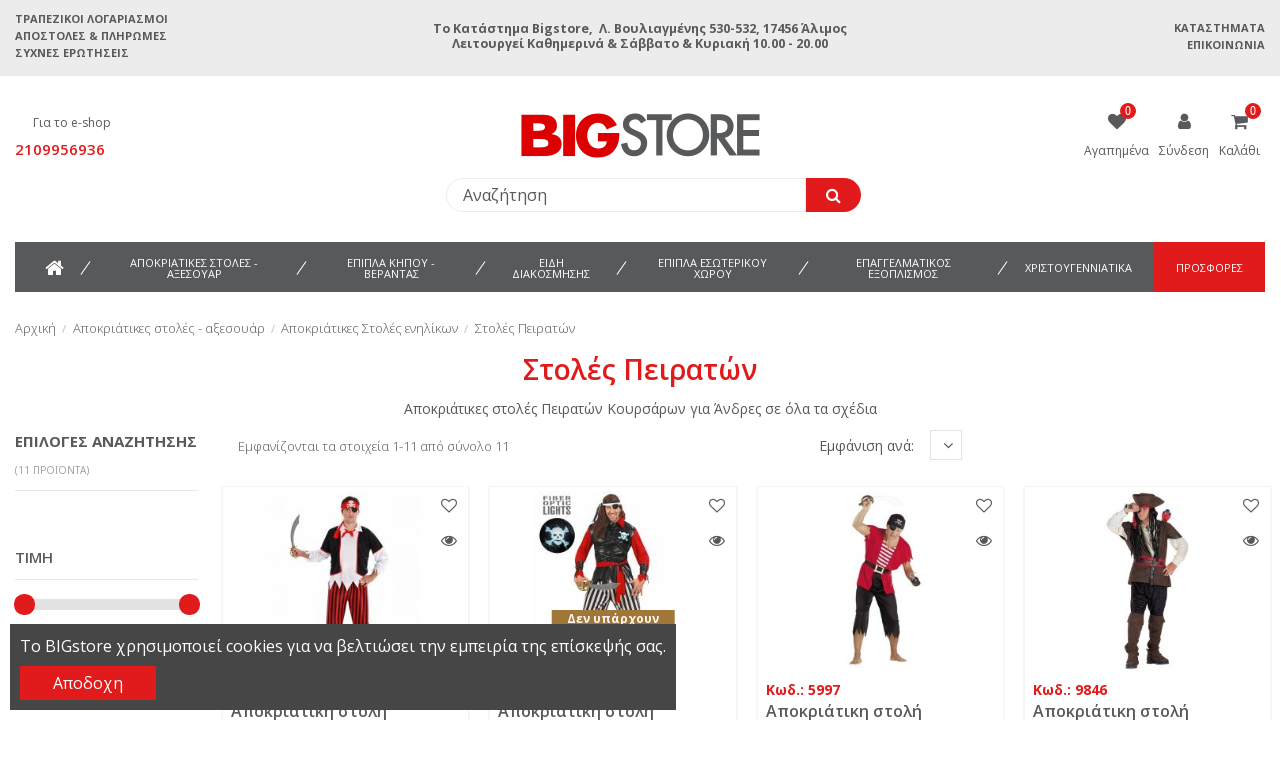

--- FILE ---
content_type: text/html; charset=utf-8
request_url: https://www.bigstore.gr/430-stoles-peiraton
body_size: 44701
content:
<!doctype html>
<html lang="el">

<head>
    
        
  <meta charset="utf-8">


  <meta http-equiv="x-ua-compatible" content="ie=edge">



  <title>Αποκριάτικες στολές Πειρατών Κουρσάρων για Άνδρες</title>
  <meta name="description" content="Αποκριάτικες στολές Πειρατών Κουρσάρων των 7 θαλασσών,Τζακ Σπάροου ,Κάπταιν Χουκ για Άνδρες">
  <meta name="keywords" content="αποκριατικεσ στολεσ πειρατη,αποκριατικεσ στολε κουρσαρου,στολη Τζακ Σπαροου,στολη Καπταιν Χουκ,αποκριατικεσ στολεσ ανδρων">
  
    
                                        <link rel="canonical" href="https://www.bigstore.gr/430-stoles-peiraton">
                        

  
          <link rel="alternate" href="https://www.bigstore.gr/430-stoles-peiraton" hreflang="el">
      



    <meta property="og:title" content="Αποκριάτικες στολές Πειρατών Κουρσάρων για Άνδρες"/>
    <meta property="og:url" content="https://www.bigstore.gr/430-stoles-peiraton"/>
    <meta property="og:site_name" content="BIGstore"/>
    <meta property="og:description" content="Αποκριάτικες στολές Πειρατών Κουρσάρων των 7 θαλασσών,Τζακ Σπάροου ,Κάπταιν Χουκ για Άνδρες">
    <meta property="og:type" content="website">

          <meta property="og:image" content="https://www.bigstore.gr/img/bigstoregr-logo-1564582706.jpg" />
    




  


	


      <meta name="viewport" content="width=device-width, initial-scale=1">
  




  <link rel="icon" type="image/vnd.microsoft.icon" href="/img/favicon.ico?1564582720">
  <link rel="shortcut icon" type="image/x-icon" href="/img/favicon.ico?1564582720">
    


      <link href="https://fonts.googleapis.com/css?family=Open+Sans:300,400,600,700&amp;display=swap&amp;subset=greek,greek-ext" rel="stylesheet">
    



<script type="application/ld+json">

{
"@context": "http://schema.org",
"@type": "Organization",
"url": "https://www.bigstore.gr/",
"name": "BIGstore",
"logo": "/img/bigstoregr-logo-1564582706.jpg",
"@id": "#store-organization"
}

</script>




                <link rel="stylesheet" href="https://www.bigstore.gr/themes/warehousechild/assets/cache/theme-6d42521190.css?1769182953" type="text/css" media="all">
    



    <script type="text/javascript" src="https://www.bigstore.gr/themes/warehousechild/assets/cache/head-d43edc1189.js" ></script>


  <script type="text/javascript">
        var ASPath = "\/modules\/pm_advancedsearch4\/";
        var ASSearchUrl = "https:\/\/www.bigstore.gr\/module\/pm_advancedsearch4\/advancedsearch4";
        var as4_orderBySalesAsc = "Sales: Lower first";
        var as4_orderBySalesDesc = "Sales: Highest first";
        var elementorFrontendConfig = {"isEditMode":"","stretchedSectionContainer":"","is_rtl":""};
        var gdprSettings = {"gdprEnabledModules":{"contactform":"true","ps_shoppingcart":"true"},"gdprCookieStoreUrl":"https:\/\/www.bigstore.gr\/module\/gdprpro\/storecookie","newsletterConsentText":"&lt;p&gt;\u03c4\u03b5\u03c3\u03c4&lt;\/p&gt;","checkAllByDefault":false,"under18AlertText":"\u03c4\u03b5\u03c3\u03c4","closeModalOnlyWithButtons":true,"showWindow":true,"reloadAfterSave":false,"reloadAfterAcceptAll":false,"scrollLock":false,"acceptByScroll":false};
        var iqitTheme = {"rm_sticky":"down","rm_breakpoint":0,"op_preloader":"0","cart_style":"side","cart_confirmation":"open","h_layout":"3","f_fixed":"","f_layout":"2","h_absolute":"0","h_sticky":"header","hw_width":"inherit","h_search_type":"box","pl_lazyload":true,"pl_infinity":false,"pl_rollover":false,"pl_crsl_autoplay":true,"pl_slider_ld":4,"pl_slider_d":4,"pl_slider_t":3,"pl_slider_p":2,"pp_thumbs":"leftd","pp_zoom":"modalzoom","pp_tabs":"tabh"};
        var iqitcountdown_days = "d.";
        var iqitfdc_from = 9999;
        var iqitmegamenu = {"sticky":"false","containerSelector":"#wrapper > .container"};
        var iqitwishlist = {"nbProducts":0};
        var prestashop = {"cart":{"products":[],"totals":{"total":{"type":"total","label":"\u03a3\u03cd\u03bd\u03bf\u03bb\u03bf (\u03bc\u03b5 \u03a6.\u03a0.\u0391.)","amount":0,"value":"0,00\u00a0\u20ac"},"total_including_tax":{"type":"total","label":"\u03a3\u03cd\u03bd\u03bf\u03bb\u03bf (\u03b1\u03bd\u03b5\u03c5 \u03c6\u03cc\u03c1\u03c9\u03bd)","amount":0,"value":"0,00\u00a0\u20ac"},"total_excluding_tax":{"type":"total","label":"\u03a3\u03cd\u03bd\u03bf\u03bb\u03bf (\u03c7\u03c9\u03c1\u03af\u03c2 \u03a6.\u03a0.\u0391.)","amount":0,"value":"0,00\u00a0\u20ac"}},"subtotals":{"products":{"type":"products","label":"\u03a5\u03c0\u03bf\u03c3\u03cd\u03bd\u03bf\u03bb\u03bf","amount":0,"value":"0,00\u00a0\u20ac"},"discounts":null,"shipping":{"type":"shipping","label":"\u0391\u03c0\u03bf\u03c3\u03c4\u03bf\u03bb\u03ae","amount":0,"value":"\u0394\u03c9\u03c1\u03b5\u03ac\u03bd"},"tax":null},"products_count":0,"summary_string":"0 \u03b5\u03af\u03b4\u03b7","vouchers":{"allowed":1,"added":[]},"discounts":[],"minimalPurchase":0,"minimalPurchaseRequired":""},"currency":{"name":"\u0395\u03c5\u03c1\u03ce","iso_code":"EUR","iso_code_num":"978","sign":"\u20ac"},"customer":{"lastname":null,"firstname":null,"email":null,"birthday":null,"newsletter":null,"newsletter_date_add":null,"optin":null,"website":null,"company":null,"siret":null,"ape":null,"is_logged":false,"gender":{"type":null,"name":null},"addresses":[]},"language":{"name":"\u03b5\u03bb\u03bb\u03b7\u03bd\u03b9\u03ba\u03ac (Greek)","iso_code":"el","locale":"el-GR","language_code":"el","is_rtl":"0","date_format_lite":"Y-m-d","date_format_full":"Y-m-d H:i:s","id":2},"page":{"title":"","canonical":"https:\/\/www.bigstore.gr\/430-stoles-peiraton","meta":{"title":"\u0391\u03c0\u03bf\u03ba\u03c1\u03b9\u03ac\u03c4\u03b9\u03ba\u03b5\u03c2 \u03c3\u03c4\u03bf\u03bb\u03ad\u03c2 \u03a0\u03b5\u03b9\u03c1\u03b1\u03c4\u03ce\u03bd \u039a\u03bf\u03c5\u03c1\u03c3\u03ac\u03c1\u03c9\u03bd \u03b3\u03b9\u03b1 \u0386\u03bd\u03b4\u03c1\u03b5\u03c2","description":"\u0391\u03c0\u03bf\u03ba\u03c1\u03b9\u03ac\u03c4\u03b9\u03ba\u03b5\u03c2 \u03c3\u03c4\u03bf\u03bb\u03ad\u03c2 \u03a0\u03b5\u03b9\u03c1\u03b1\u03c4\u03ce\u03bd \u039a\u03bf\u03c5\u03c1\u03c3\u03ac\u03c1\u03c9\u03bd \u03c4\u03c9\u03bd 7 \u03b8\u03b1\u03bb\u03b1\u03c3\u03c3\u03ce\u03bd,\u03a4\u03b6\u03b1\u03ba \u03a3\u03c0\u03ac\u03c1\u03bf\u03bf\u03c5 ,\u039a\u03ac\u03c0\u03c4\u03b1\u03b9\u03bd \u03a7\u03bf\u03c5\u03ba \u03b3\u03b9\u03b1 \u0386\u03bd\u03b4\u03c1\u03b5\u03c2","keywords":"\u03b1\u03c0\u03bf\u03ba\u03c1\u03b9\u03b1\u03c4\u03b9\u03ba\u03b5\u03c3 \u03c3\u03c4\u03bf\u03bb\u03b5\u03c3 \u03c0\u03b5\u03b9\u03c1\u03b1\u03c4\u03b7,\u03b1\u03c0\u03bf\u03ba\u03c1\u03b9\u03b1\u03c4\u03b9\u03ba\u03b5\u03c3 \u03c3\u03c4\u03bf\u03bb\u03b5 \u03ba\u03bf\u03c5\u03c1\u03c3\u03b1\u03c1\u03bf\u03c5,\u03c3\u03c4\u03bf\u03bb\u03b7 \u03a4\u03b6\u03b1\u03ba \u03a3\u03c0\u03b1\u03c1\u03bf\u03bf\u03c5,\u03c3\u03c4\u03bf\u03bb\u03b7 \u039a\u03b1\u03c0\u03c4\u03b1\u03b9\u03bd \u03a7\u03bf\u03c5\u03ba,\u03b1\u03c0\u03bf\u03ba\u03c1\u03b9\u03b1\u03c4\u03b9\u03ba\u03b5\u03c3 \u03c3\u03c4\u03bf\u03bb\u03b5\u03c3 \u03b1\u03bd\u03b4\u03c1\u03c9\u03bd","robots":"index"},"page_name":"category","body_classes":{"lang-el":true,"lang-rtl":false,"country-GR":true,"currency-EUR":true,"layout-left-column":true,"page-category":true,"tax-display-enabled":true,"category-id-430":true,"category-\u03a3\u03c4\u03bf\u03bb\u03ad\u03c2 \u03a0\u03b5\u03b9\u03c1\u03b1\u03c4\u03ce\u03bd":true,"category-id-parent-1069":true,"category-depth-level-4":true},"admin_notifications":[]},"shop":{"name":"BIGstore","logo":"\/img\/bigstoregr-logo-1564582706.jpg","stores_icon":"\/img\/logo_stores.png","favicon":"\/img\/favicon.ico"},"urls":{"base_url":"https:\/\/www.bigstore.gr\/","current_url":"https:\/\/www.bigstore.gr\/430-stoles-peiraton","shop_domain_url":"https:\/\/www.bigstore.gr","img_ps_url":"https:\/\/www.bigstore.gr\/img\/","img_cat_url":"https:\/\/www.bigstore.gr\/img\/c\/","img_lang_url":"https:\/\/www.bigstore.gr\/img\/l\/","img_prod_url":"https:\/\/www.bigstore.gr\/img\/p\/","img_manu_url":"https:\/\/www.bigstore.gr\/img\/m\/","img_sup_url":"https:\/\/www.bigstore.gr\/img\/su\/","img_ship_url":"https:\/\/www.bigstore.gr\/img\/s\/","img_store_url":"https:\/\/www.bigstore.gr\/img\/st\/","img_col_url":"https:\/\/www.bigstore.gr\/img\/co\/","img_url":"https:\/\/www.bigstore.gr\/themes\/warehousechild\/assets\/img\/","css_url":"https:\/\/www.bigstore.gr\/themes\/warehousechild\/assets\/css\/","js_url":"https:\/\/www.bigstore.gr\/themes\/warehousechild\/assets\/js\/","pic_url":"https:\/\/www.bigstore.gr\/upload\/","pages":{"address":"https:\/\/www.bigstore.gr\/\u03b4\u03b9\u03b5\u03cd\u03b8\u03c5\u03bd\u03c3\u03b7","addresses":"https:\/\/www.bigstore.gr\/\u03b4\u03b9\u03b5\u03c5\u03b8\u03cd\u03bd\u03c3\u03b5\u03b9\u03c2","authentication":"https:\/\/www.bigstore.gr\/\u03c3\u03cd\u03bd\u03b4\u03b5\u03c3\u03b7","cart":"https:\/\/www.bigstore.gr\/\u03ba\u03b1\u03bb\u03ac\u03b8\u03b9","category":"https:\/\/www.bigstore.gr\/index.php?controller=category","cms":"https:\/\/www.bigstore.gr\/index.php?controller=cms","contact":"https:\/\/www.bigstore.gr\/\u03b5\u03c0\u03b9\u03ba\u03bf\u03b9\u03bd\u03c9\u03bd\u03ae\u03c3\u03b5\u03c4\u03b5-\u03bc\u03b1\u03b6\u03af-\u03bc\u03b1\u03c2","discount":"https:\/\/www.bigstore.gr\/\u03ad\u03ba\u03c0\u03c4\u03c9\u03c3\u03b7","guest_tracking":"https:\/\/www.bigstore.gr\/\u03b1\u03bd\u03af\u03c7\u03bd\u03b5\u03c5\u03c3\u03b7-\u0395\u03c0\u03b9\u03c3\u03ba\u03ad\u03c0\u03c4\u03b7","history":"https:\/\/www.bigstore.gr\/\u03b9\u03c3\u03c4\u03bf\u03c1\u03b9\u03ba\u03cc-\u03c0\u03b1\u03c1\u03b1\u03b3\u03b3\u03b5\u03bb\u03b9\u03ce\u03bd","identity":"https:\/\/www.bigstore.gr\/\u03c4\u03b1\u03c5\u03c4\u03cc\u03c4\u03b7\u03c4\u03b1","index":"https:\/\/www.bigstore.gr\/","my_account":"https:\/\/www.bigstore.gr\/\u03bb\u03bf\u03b3\u03b1\u03c1\u03b9\u03b1\u03c3\u03bc\u03cc\u03c2-\u03bc\u03bf\u03c5","order_confirmation":"https:\/\/www.bigstore.gr\/\u03b5\u03c0\u03b9\u03b2\u03b5\u03b2\u03b1\u03af\u03c9\u03c3\u03b7-\u03c0\u03b1\u03c1\u03b1\u03b3\u03b3\u03b5\u03bb\u03af\u03b1\u03c2","order_detail":"https:\/\/www.bigstore.gr\/index.php?controller=order-detail","order_follow":"https:\/\/www.bigstore.gr\/\u03b1\u03bd\u03af\u03c7\u03bd\u03b5\u03c5\u03c3\u03b7-\u03c0\u03b1\u03c1\u03b1\u03b3\u03b3\u03b5\u03bb\u03af\u03b1\u03c2","order":"https:\/\/www.bigstore.gr\/\u03c0\u03b1\u03c1\u03b1\u03b3\u03b3\u03b5\u03bb\u03af\u03b1","order_return":"https:\/\/www.bigstore.gr\/index.php?controller=order-return","order_slip":"https:\/\/www.bigstore.gr\/\u03c0\u03b9\u03c3\u03c4\u03c9\u03c4\u03b9\u03ba\u03cc-\u03b4\u03b5\u03bb\u03c4\u03af\u03bf","pagenotfound":"https:\/\/www.bigstore.gr\/\u03c3\u03b5\u03bb\u03af\u03b4\u03b1-\u03b4\u03b5\u03bd-\u03b2\u03c1\u03ad\u03b8\u03b7\u03ba\u03b5","password":"https:\/\/www.bigstore.gr\/\u03b1\u03bd\u03ac\u03ba\u03c4\u03b7\u03c3\u03b7-\u03c3\u03c5\u03bd\u03b8\u03b7\u03bc\u03b1\u03c4\u03b9\u03ba\u03bf\u03cd","pdf_invoice":"https:\/\/www.bigstore.gr\/index.php?controller=pdf-invoice","pdf_order_return":"https:\/\/www.bigstore.gr\/index.php?controller=pdf-order-return","pdf_order_slip":"https:\/\/www.bigstore.gr\/index.php?controller=pdf-order-slip","prices_drop":"https:\/\/www.bigstore.gr\/\u03c0\u03c4\u03ce\u03c3\u03b7-\u03c4\u03b9\u03bc\u03ce\u03bd","product":"https:\/\/www.bigstore.gr\/index.php?controller=product","search":"https:\/\/www.bigstore.gr\/\u03b1\u03bd\u03b1\u03b6\u03ae\u03c4\u03b7\u03c3\u03b7","sitemap":"https:\/\/www.bigstore.gr\/\u03c7\u03ac\u03c1\u03c4\u03b7\u03c2 \u03b9\u03c3\u03c4\u03bf\u03c7\u03ce\u03c1\u03bf\u03c5","stores":"https:\/\/www.bigstore.gr\/\u03ba\u03b1\u03c4\u03b1\u03c3\u03c4\u03ae\u03bc\u03b1\u03c4\u03b1","supplier":"https:\/\/www.bigstore.gr\/\u03c0\u03c1\u03bf\u03bc\u03b7\u03b8\u03b5\u03c5\u03c4\u03ae\u03c2","register":"https:\/\/www.bigstore.gr\/\u03c3\u03cd\u03bd\u03b4\u03b5\u03c3\u03b7?create_account=1","order_login":"https:\/\/www.bigstore.gr\/\u03c0\u03b1\u03c1\u03b1\u03b3\u03b3\u03b5\u03bb\u03af\u03b1?login=1"},"alternative_langs":{"el":"https:\/\/www.bigstore.gr\/430-stoles-peiraton"},"theme_assets":"\/themes\/warehousechild\/assets\/","actions":{"logout":"https:\/\/www.bigstore.gr\/?mylogout="},"no_picture_image":{"bySize":{"cart_default":{"url":"https:\/\/www.bigstore.gr\/img\/p\/el-default-cart_default.jpg","width":125,"height":94},"medium_default":{"url":"https:\/\/www.bigstore.gr\/img\/p\/el-default-medium_default.jpg","width":150,"height":113},"home_default":{"url":"https:\/\/www.bigstore.gr\/img\/p\/el-default-home_default.jpg","width":300,"height":226},"small_default":{"url":"https:\/\/www.bigstore.gr\/img\/p\/el-default-small_default.jpg","width":570,"height":290},"large_default":{"url":"https:\/\/www.bigstore.gr\/img\/p\/el-default-large_default.jpg","width":800,"height":600},"thickbox_default":{"url":"https:\/\/www.bigstore.gr\/img\/p\/el-default-thickbox_default.jpg","width":1400,"height":1050}},"small":{"url":"https:\/\/www.bigstore.gr\/img\/p\/el-default-cart_default.jpg","width":125,"height":94},"medium":{"url":"https:\/\/www.bigstore.gr\/img\/p\/el-default-small_default.jpg","width":570,"height":290},"large":{"url":"https:\/\/www.bigstore.gr\/img\/p\/el-default-thickbox_default.jpg","width":1400,"height":1050},"legend":""}},"configuration":{"display_taxes_label":true,"is_catalog":false,"show_prices":true,"opt_in":{"partner":false},"quantity_discount":{"type":"price","label":"\u03a4\u03b9\u03bc\u03ae"},"voucher_enabled":1,"return_enabled":0},"field_required":[],"breadcrumb":{"links":[{"title":"\u0391\u03c1\u03c7\u03b9\u03ba\u03ae","url":"https:\/\/www.bigstore.gr\/"},{"title":"\u0391\u03c0\u03bf\u03ba\u03c1\u03b9\u03ac\u03c4\u03b9\u03ba\u03b5\u03c2 \u03c3\u03c4\u03bf\u03bb\u03ad\u03c2 - \u03b1\u03be\u03b5\u03c3\u03bf\u03c5\u03ac\u03c1","url":"https:\/\/www.bigstore.gr\/415-\u03b1\u03c0\u03bf\u03ba\u03c1\u03b9\u03ac\u03c4\u03b9\u03ba\u03b5\u03c2-\u03c3\u03c4\u03bf\u03bb\u03ad\u03c2-\u03b1\u03be\u03b5\u03c3\u03bf\u03c5\u03ac\u03c1"},{"title":"\u0391\u03c0\u03bf\u03ba\u03c1\u03b9\u03ac\u03c4\u03b9\u03ba\u03b5\u03c2 \u03a3\u03c4\u03bf\u03bb\u03ad\u03c2 \u03b5\u03bd\u03b7\u03bb\u03af\u03ba\u03c9\u03bd","url":"https:\/\/www.bigstore.gr\/1069-apokriatikes-stoles-enilikon"},{"title":"\u03a3\u03c4\u03bf\u03bb\u03ad\u03c2 \u03a0\u03b5\u03b9\u03c1\u03b1\u03c4\u03ce\u03bd","url":"https:\/\/www.bigstore.gr\/430-stoles-peiraton"}],"count":4},"link":{"protocol_link":"https:\/\/","protocol_content":"https:\/\/"},"time":1769182953,"static_token":"312bf6b45da2abd9bc443e52ebd39c7f","token":"887f48f7a32c434d4bfc64431eaea65f"};
      </script>



  <script type="text/javascript">
	var checkout_fields_controller = "https://www.bigstore.gr/module/bestkit_checkoutfields/ajax";
	var cf_error_title = "Error";
	var cf_empty_req_field = "Please fill the mandatory field: ";
</script><script data-keepinline>
    var tagManagerId = 'GTM-W6XQTP2';
    var optimizeId = '';
    var gtmTrackingFeatures = {"gua":{"trackingId":"UA-11371529-1","cookieDomain":"auto","sendLimit":25,"siteSpeedSampleRate":1,"anonymizeIp":1,"userIdFeature":1,"linkAttribution":1,"remarketingFeature":1,"merchantPrefix":"","merchantSuffix":"","merchantVariant":"","businessDataFeature":1,"businessDataPrefix":"","businessDataVariant":"","crossDomainList":false,"allowLinker":true,"clientId":0,"dimensions":{"ecommProdId":1,"ecommPageType":2,"ecommTotalValue":3,"ecommCategory":13,"dynxItemId":4,"dynxItemId2":7,"dynxPageType":5,"dynxTotalValue":6}},"googleAds":{"trackingId":1034553898,"conversionLabel":"wPzOCJPcuagBEKqUqO0D"},"bing":{"trackingId":""},"facebook":{"trackingId":"1675814966038901","catalogPrefix":"","catalogSuffix":"","catalogVariant":""},"twitter":{"trackingId":""},"goals":{"signUp":0,"socialAction":0,"coupon":0},"common":{"eventValues":{"signUpGoal":0,"socialAction":0,"coupon":0},"cartAjax":1,"productsPerPage":36,"userId":null,"currencyCode":"EUR","langCode":"el","countryCode":"GR","maxLapse":10,"signUpTypes":["new customer","guest customer"],"isNewSignUp":false,"isGuest":0,"idShop":1,"token":"7ea80cfbaf265687a311e8ba2b779d70"}};
    var checkDoNotTrack = 0;
    var disableInternalTracking = 0;
    var dataLayer = window.dataLayer || [];
    var dimensions = new Object();
    var initDataLayer = new Object();
    var gaCreate = new Object();
    var doNotTrack = (
        window.doNotTrack == "1" ||
        navigator.doNotTrack == "yes" ||
        navigator.doNotTrack == "1" ||
        navigator.msDoNotTrack == "1"
    );

    if (typeof gtmTrackingFeatures === 'object' && !disableInternalTracking) {
        if (gtmTrackingFeatures.gua.trackingId) {
            initDataLayer.gua = {
                'trackingId': gtmTrackingFeatures.gua.trackingId,
                'cookieDomain': gtmTrackingFeatures.gua.cookieDomain,
                'allowLinker':  gtmTrackingFeatures.gua.allowLinker,
                'siteSpeedSampleRate': gtmTrackingFeatures.gua.siteSpeedSampleRate,
                'anonymizeIp': gtmTrackingFeatures.gua.anonymizeIp,
                'linkAttribution': gtmTrackingFeatures.gua.linkAttribution
            };

            if (gtmTrackingFeatures.gua.remarketingFeature) {
                // assign index dimensions
                dimensions.ecommProdId = gtmTrackingFeatures.gua.dimensions.ecommProdId;
                dimensions.ecommPageType = gtmTrackingFeatures.gua.dimensions.ecommPageType;
                dimensions.ecommTotalValue = gtmTrackingFeatures.gua.dimensions.ecommTotalValue;
                dimensions.ecommCategory = gtmTrackingFeatures.gua.dimensions.ecommCategory;
            }

            if (gtmTrackingFeatures.gua.businessDataFeature) {
                // assign index dimensions
                dimensions.dynxItemId = gtmTrackingFeatures.gua.dimensions.dynxItemId;
                dimensions.dynxItemId2 = gtmTrackingFeatures.gua.dimensions.dynxItemId2;
                dimensions.dynxPageType = gtmTrackingFeatures.gua.dimensions.dynxPageType;
                dimensions.dynxTotalValue = gtmTrackingFeatures.gua.dimensions.dynxTotalValue;
            }

            // assign index dimensions to data layer
            initDataLayer.gua.dimensions = dimensions;

            if (gtmTrackingFeatures.gua.userIdFeature) {
                initDataLayer.gua.userId = gtmTrackingFeatures.common.userId;
            }

            if (gtmTrackingFeatures.gua.crossDomainList) {
                initDataLayer.gua.crossDomainList = gtmTrackingFeatures.gua.crossDomainList;
            }

            // prepare gaCreate with same configuration than GTM
            gaCreate = {
                'trackingId': gtmTrackingFeatures.gua.trackingId,
                'allowLinker': true,
                'cookieDomain': gtmTrackingFeatures.gua.cookieDomain
            };
        }

        if (gtmTrackingFeatures.googleAds.trackingId) {
            initDataLayer.googleAds = {
                'conversionId' : gtmTrackingFeatures.googleAds.trackingId,
                'conversionLabel' : gtmTrackingFeatures.googleAds.conversionLabel
            };
        }

        if (gtmTrackingFeatures.bing.trackingId) {
            initDataLayer.bing = {
                'trackingId': gtmTrackingFeatures.bing.trackingId
            };
        }

        if (gtmTrackingFeatures.facebook.trackingId) {
            initDataLayer.facebook = {
                'trackingId': gtmTrackingFeatures.facebook.trackingId
            };
        }

        if (gtmTrackingFeatures.twitter.trackingId) {
            initDataLayer.twitter = {
                'trackingId': gtmTrackingFeatures.twitter.trackingId
            };
        }

        // init common values
        initDataLayer.common = {
            'currency' : gtmTrackingFeatures.common.currencyCode,
            'langCode' : gtmTrackingFeatures.common.langCode,
            'countryCode' : gtmTrackingFeatures.common.countryCode,
            'referrer' : document.referrer,
            'userAgent' : navigator.userAgent,
            'navigatorLang' : navigator.language,
            'doNotTrack' : (checkDoNotTrack && doNotTrack)
        };

        dataLayer.push(initDataLayer);
    }
</script>
<!-- Init Tag Manager script -->
<script data-keepinline>
    if (!disableInternalTracking) {
        
        (function (w, d, s, l, i) {
            w[l] = w[l] || [];
            w[l].push({'gtm.start': new Date().getTime(), event: 'gtm.js'});
            var f = d.getElementsByTagName(s)[0];
            var j = d.createElement(s), dl = l !== 'dataLayer' ? '&l=' + l : '';
            j.async = true;
            j.src = 'https://www.googletagmanager.com/gtm.js?id=' + i + dl;
            f.parentNode.insertBefore(j, f);
        })(window, document, 'script', 'dataLayer', tagManagerId);
        
    }
</script>



    
    
     <!-- Global site tag (gtag.js) - Google Ads: 1034553898 -->
<script src="https://www.googletagmanager.com/gtag/js?id=AW-1034553898" type="text/javascript"></script><script type="text/javascript"><!--//--><![CDATA[//><!--
window.dataLayer = window.dataLayer || [];
  function gtag(){dataLayer.push(arguments);}
  gtag('js', new Date());
 
  gtag('config', 'AW-1034553898');
//--><!]]></script> </head>

<body id="category" class="lang-el country-gr currency-eur layout-left-column page-category tax-display-enabled category-id-430 category- category-id-parent-1069 category-depth-level-4 contactform-on ps-shoppingcart-on body-desktop-header-style-w-3">


    


<main id="main-page-content"  >
    
            

    <header id="header" class="desktop-header-style-w-3">
        
            
  <div class="header-banner">
    
  </div>




            <nav class="header-nav">
        <div class="container">
    
        <div class="row justify-content-between">
            <div class="col col-auto col-md left-nav">
                                            <div class="block-iqitlinksmanager block-iqitlinksmanager-2 block-links-inline d-inline-block">
            <ul>
                                                            <li>
                            <a
                                    href="https://www.bigstore.gr/content/9-bank-accounts"
                                    title="Τραπεζικοί Λογαριασμοί"                            >
                                Τραπεζικοί Λογαριασμοί
                            </a>
                        </li>
                                                                                <li>
                            <a
                                    href="https://www.bigstore.gr/content/1-delivery"
                                    title="Our terms and conditions of delivery"                            >
                                Αποστολές &amp; Πληρωμές
                            </a>
                        </li>
                                                                                <li>
                            <a
                                    href="https://www.bigstore.gr/content/8-faq"
                                    title=""                            >
                                Συχνές ερωτήσεις
                            </a>
                        </li>
                                                </ul>
        </div>
    
            </div>
            <div class="col col-auto center-nav text-center">
                
      
    <div id="iqithtmlandbanners-block-2"  class="d-inline-block">
        <div class="rte-content d-inline-block">
            <h2 style="text-align:center;"><strong>To Κατάστημα Bigstore,  Λ. Βουλιαγμένης 530-532, 17456 Άλιμος<br />Λειτουργεί Καθημερινά &amp; Σάββατο &amp; Κυριακή 10.00 - 20.00</strong></h2>
        </div>
    </div>


  

             </div>
            <div class="col col-auto col-md right-nav text-right">
                            <div class="block-iqitlinksmanager block-iqitlinksmanager-5 block-links-inline d-inline-block">
            <ul>
                                                            <li>
                            <a
                                    href="https://www.bigstore.gr/καταστήματα"
                                    title=""                            >
                                Καταστήματα
                            </a>
                        </li>
                                                                                <li>
                            <a
                                    href="https://www.bigstore.gr/επικοινωνήσετε-μαζί-μας"
                                    title="Χρησιμοποιείστε την φόρμα για να έρθετε σε επαφή"                            >
                                Επικοινωνία
                            </a>
                        </li>
                                                </ul>
        </div>
    
             </div>
        </div>

                        </div>
            </nav>
        



<div id="desktop-header" class="desktop-header-style-3">
            
<div class="header-top">
    <div id="desktop-header-container" class="container">
        <div class="row align-items-center">
                            <div class="col col-header-left">
                                            <div class="header-custom-html">
                            <p><span class="ph-down"> Για το e-shop<br /></span><span class="ph-up"> <a href="tel:+302109956936">2109956936</a> </span></p>
                        </div>
                                        
                </div>
                <div class="col col-header-center text-center">
                    <div id="desktop_logo">
                        <a href="https://www.bigstore.gr/">
                            <img class="logo img-fluid"
                                 src="/img/bigstoregr-logo-1564582706.jpg"                                  alt="BIGstore">
                        </a>
                    </div>
                    
                </div>
                        <div class="col  col-header-right">
                <div class="row no-gutters justify-content-end">
                                                                                    <div class="d-inline-block header-btn-w">
    <a href="//www.bigstore.gr/module/iqitwishlist/view" class="header-btn">
        <i class="fa fa-heart icon" aria-hidden="true"><span id="iqitwishlist-nb"></span></i> 
        <span class="title">Αγαπημένα</span>
    </a>
</div>
                                        
                                            <div id="header-user-btn" class="col col-auto header-btn-w header-user-btn-w">
            <a href="https://www.bigstore.gr/λογαριασμός-μου"
           title="Είσοδος στο λογαριασμό μου"
           rel="nofollow" class="header-btn header-user-btn">
            <i class="fa fa-user fa-fw icon" aria-hidden="true"></i>
            <span class="title">Σύνδεση</span>
        </a>
    </div>
                                        

                    

                                            
                                                    <div id="ps-shoppingcart-wrapper" class="col col-auto">
    <div id="ps-shoppingcart"
         class="header-btn-w header-cart-btn-w ps-shoppingcart side-cart">
         <div id="blockcart" class="blockcart cart-preview"
         data-refresh-url="//www.bigstore.gr/module/ps_shoppingcart/ajax">
        <a id="cart-toogle" class="cart-toogle header-btn header-cart-btn" data-toggle="dropdown" data-display="static">
            <i class="fa fa-shopping-cart fa-fw icon" aria-hidden="true"><span class="cart-products-count-btn">0</span></i>
            <span class="info-wrapper">
            <span class="title">Καλάθι</span>
            <span class="cart-toggle-details">
            <span class="text-faded cart-separator"> / </span>
                            Empty
                        </span>
            </span>
        </a>
        <div id="_desktop_blockcart-content" class="dropdown-menu-custom dropdown-menu">
    <div id="blockcart-content" class="blockcart-content" >
        <div class="cart-title">
            <span class="modal-title">Η παραγγελία σας</span>
            <button type="button" id="js-cart-close" class="close">
                <span>×</span>
            </button>
            <hr>
        </div>
                    <span class="no-items">Δεν υπάρχουν άλλα προϊόντα στο καλάθι σας</span>
            </div>
</div> </div>




    </div>
</div>
                                                
                                    </div>
                
            </div>
            <div class="col-12 col__search">
                <div class="row">
                    
                                        <div class="search__middle">
                        <div id="header-search-btn" class="col col-auto header-btn-w header-search-btn-w bigstore__search-btn">
                    
<!-- Block search module TOP -->
<div id="search_widget" class="search-widget bigstore__search" data-search-controller-url="//www.bigstore.gr/αναζήτηση">
    <form method="get" action="//www.bigstore.gr/αναζήτηση">
        <input type="hidden" name="controller" value="search">
        <div class="input-group">
            <input type="text" name="s" value="" data-all-text="Όλα τα αποτελέσματα"
                   placeholder="Αναζήτηση" class="form-control form-search-control" />
            <button type="submit" class="search-btn">
                <i class="fa fa-search"></i>
            </button>
        </div>
    </form>
</div>
<!-- /Block search module TOP -->

    </div>
                    </div>
                                    </div>
            </div>
        </div>
    </div>
</div>
<div class="container iqit-megamenu-container">	<div id="iqitmegamenu-wrapper" class="iqitmegamenu-wrapper iqitmegamenu-all">
		<div class="container container-iqitmegamenu">
		<div id="iqitmegamenu-horizontal" class="iqitmegamenu  clearfix" role="navigation">

								
				<nav id="cbp-hrmenu" class="cbp-hrmenu cbp-horizontal cbp-hrsub-narrow">
					<ul>
												<li id="cbp-hrmenu-tab-1" class="cbp-hrmenu-tab cbp-hrmenu-tab-1 cbp-onlyicon ">
	<a href="https://www.bigstore.gr/" class="nav-link" >

								<span class="cbp-tab-title"> <i class="icon fa fa-home cbp-mainlink-icon"></i>
								</span>
														</a>
													</li>
												<li id="cbp-hrmenu-tab-4" class="cbp-hrmenu-tab cbp-hrmenu-tab-4  cbp-has-submeu">
	<a href="https://www.bigstore.gr/415-αποκριάτικες-στολές-αξεσουάρ" class="nav-link" >

								<span class="cbp-tab-title">
								ΑΠΟΚΡΙΑΤΙΚΕΣ ΣΤΟΛΕΣ - ΑΞΕΣΟΥΑΡ <i class="fa fa-angle-down cbp-submenu-aindicator"></i></span>
														</a>
														<div class="cbp-hrsub col-12">
								<div class="cbp-hrsub-inner">
									<div class="container iqitmegamenu-submenu-container">
									
																																	




<div class="row menu_row menu-element  first_rows menu-element-id-1">
                

                                                




    <div class="col-2 cbp-menu-column cbp-menu-element menu-element-id-2 ">
        <div class="cbp-menu-column-inner">
                        
                                                            <a href="https://www.bigstore.gr/415-αποκριάτικες-στολές-αξεσουάρ"
                           class="cbp-column-title nav-link">ΑΠΟΚΡΙΑΤΙΚΑ ΕΙΔΗ </a>
                                    
                
                                            <ul class="cbp-links cbp-valinks">
                                                                                                <li><a href="https://www.bigstore.gr/1042-apokriatikes-stoles-gia-mora-bebe"
                                           >Αποκριάτικες στολές για μωρά - bebe</a>
                                    </li>
                                                                                                                                <li><a href="https://www.bigstore.gr/1043-apokriatikes-stoles-gia-koritsia"
                                           >Αποκριάτικες στολές για κορίτσια</a>
                                    </li>
                                                                                                                                <li><a href="https://www.bigstore.gr/1044-apokriatikes-stoles-gia-agoria"
                                           >Αποκριάτικες στολές για αγόρια</a>
                                    </li>
                                                                                                                                <li><a href="https://www.bigstore.gr/1069-apokriatikes-stoles-enilikon"
                                           >Αποκριάτικες Στολές ενηλίκων</a>
                                    </li>
                                                                                                                                <li><a href="https://www.bigstore.gr/30509-αξεσουάρ-στολών-ανά-θέμα-αμφίεσης"
                                           >Αξεσουάρ Στολών ανά Θέμα αμφίεσης</a>
                                    </li>
                                                                                                                                <li><a href="/415-αποκριάτικες-στολές-αξεσουάρ"
                                           >&gt;ΔΕΙΤΕ ΟΛΗ ΤΗ ΣΥΛΛΟΓΗ</a>
                                    </li>
                                                                                    </ul>
                    
                
            

                                                




<div class="row menu_row menu-element  menu-element-id-8">
                

                                                




    <div class="col-12 cbp-menu-column cbp-menu-element menu-element-id-9 ">
        <div class="cbp-menu-column-inner">
                        
                                                            <span class="cbp-column-title nav-link transition-300">ΑΠΟΚΡΙΑΤΙΚΑ ΘΕΜΑΤΑ </span>
                                    
                
                    
                                                    <div class="row cbp-categories-row">
                                                                                                            <div class="col-12">
                                            <div class="cbp-category-link-w"><a href="https://www.bigstore.gr/1069-apokriatikes-stoles-enilikon"
                                                                                class="cbp-column-title nav-link cbp-category-title">Αποκριάτικες Στολές ενηλίκων</a>
                                                                                                                                            </div>
                                        </div>
                                                                                                                                                                    </div>
                                            
                
            

            
            </div>    </div>
                            
                </div>
                                    




<div class="row menu_row menu-element  menu-element-id-10">
                

                                                




    <div class="col-12 cbp-menu-column cbp-menu-element menu-element-id-11 ">
        <div class="cbp-menu-column-inner">
                        
                                                            <span class="cbp-column-title nav-link transition-300">ΠΡΟΣΦΟΡΕΣ </span>
                                    
                
                                            <ul class="cbp-links cbp-valinks">
                                                                                                <li><a href="https://www.bigstore.gr/1094-prosfores-se-paidikes-apokriatikes-stoles"
                                           >Προσφορές σε Παιδικές αποκριάτικες στολές</a>
                                    </li>
                                                                                                                                <li><a href="https://www.bigstore.gr/30588-προσφορές-αποκριάτικες-στολές-bebe-για-μωρά"
                                           >Προσφορές Αποκριάτικες στολές Bebe για Μωρά</a>
                                    </li>
                                                                                                                                <li><a href="https://www.bigstore.gr/1133-prosfores-se-apokriatikes-stoles-enilikon"
                                           >Προσφορές σε αποκριάτικες στολές Ενηλίκων</a>
                                    </li>
                                                                                                                                <li><a href="/30485-prosfores_apokriatikes_stoles"
                                           >&gt; ΔΕΙΤΕ ΟΛΗ ΤΗ ΣΥΛΛΟΓΗ</a>
                                    </li>
                                                                                    </ul>
                    
                
            

            
            </div>    </div>
                            
                </div>
                            
            </div>    </div>
                                    




    <div class="col-2 cbp-menu-column cbp-menu-element menu-element-id-3 ">
        <div class="cbp-menu-column-inner">
                        
                                                            <span class="cbp-column-title nav-link transition-300">ΗΟΤ ΚΑΤΗΓΟΡΙΕΣ </span>
                                    
                
                                            <ul class="cbp-links cbp-valinks">
                                                                                                <li><a href="https://www.bigstore.gr/30725-στολές-k-pop-huntrix-demon-hunters"
                                           >Στολές K-pop / Huntrix /  Demon Hunters </a>
                                    </li>
                                                                                                                                <li><a href="https://www.bigstore.gr/442-sexy-stoles"
                                           >Sexy Στολές</a>
                                    </li>
                                                                                                                                <li><a href="https://www.bigstore.gr/1093-stoles-super-iroes"
                                           >Στολές Super Ήρωες</a>
                                    </li>
                                                                                                                                <li><a href="https://www.bigstore.gr/30577-στολές-σε-θέματα-από-τον-μαγικό-κόσμο-της-disney"
                                           >Στολές σε θέματα από τον μαγικό κόσμο της Disney</a>
                                    </li>
                                                                                                                                <li><a href="https://www.bigstore.gr/1037-stoles-cartoon-comics-cinema"
                                           >Αποκριάτικες παιδικές στολές Cartoon Comics Cinema</a>
                                    </li>
                                                                                                                                <li><a href="https://www.bigstore.gr/30586-πυτζαμοήρωες-pj-masks"
                                           >Πυτζαμοήρωες - PJ Masks</a>
                                    </li>
                                                                                                                                <li><a href="https://www.bigstore.gr/1091-stoles-elsa-kai-anna"
                                           >Στολές Έλσα και Άννα</a>
                                    </li>
                                                                                                                                <li><a href="https://www.bigstore.gr/30589-στολές-fortnite"
                                           >Στολές Fortnite</a>
                                    </li>
                                                                                                                                <li><a href="https://www.bigstore.gr/896-stoles-gia-to-karnabali"
                                           >Στολές για το Καρναβάλι</a>
                                    </li>
                                                                                    </ul>
                    
                
            

                                                




<div class="row menu_row menu-element  menu-element-id-12">
                

                                                




    <div class="col-12 cbp-menu-column cbp-menu-element menu-element-id-13 ">
        <div class="cbp-menu-column-inner">
                        
                                                            <span class="cbp-column-title nav-link transition-300">HALLOWEEN  - ΤΡΟΜΟΥ </span>
                                    
                
                    
                                                    <div class="row cbp-categories-row">
                                                                                                            <div class="col-12">
                                            <div class="cbp-category-link-w"><a href="https://www.bigstore.gr/30506-halloween-στολές-τρόμου"
                                                                                class="cbp-column-title nav-link cbp-category-title">Halloween Στολές -Τρόμου</a>
                                                                                                                                            </div>
                                        </div>
                                                                                                                                                <div class="col-12">
                                            <div class="cbp-category-link-w"><a href="https://www.bigstore.gr/30507-halloween-αξεσουάρ-τρόμου"
                                                                                class="cbp-column-title nav-link cbp-category-title">Halloween - Αξεσουάρ - Τρόμου</a>
                                                                                                                                            </div>
                                        </div>
                                                                                                </div>
                                            
                
            

            
            </div>    </div>
                            
                </div>
                                    




<div class="row menu_row menu-element  menu-element-id-14">
                

                                                




    <div class="col-12 cbp-menu-column cbp-menu-element menu-element-id-15 ">
        <div class="cbp-menu-column-inner">
                        
                                                            <span class="cbp-column-title nav-link transition-300">ΠΑΡΑΔΟΣΙΑΚΕΣ ΣΤΟΛΕΣ </span>
                                    
                
                                            <ul class="cbp-links cbp-valinks cbp-valinks-vertical">
                                                                                                <li><a href="https://www.bigstore.gr/330-paradosiakes-stoles-antrikes"
                                           >Παραδοσιακές στολές Αντρικές</a>
                                    </li>
                                                                                                                                <li><a href="https://www.bigstore.gr/331-paradosiakes-stoles-gynaikeies"
                                           >Παραδοσιακές στολες Γυναικείες</a>
                                    </li>
                                                                                                                                <li><a href="https://www.bigstore.gr/334-ajesoyar-gia-paradosiakes-stoles"
                                           >Αξεσουάρ για παραδοσιακές στολές</a>
                                    </li>
                                                                                                                                <li><a href="https://www.bigstore.gr/396-paradosiakes-stoles-gia-agori"
                                           >Παραδοσιακές στολές για Αγόρι</a>
                                    </li>
                                                                                                                                <li><a href="https://www.bigstore.gr/397-paradosiakes-stoles-gia-koritsi"
                                           >Παραδοσιακές στολές για Κορίτσι</a>
                                    </li>
                                                                                                                                <li><a href="/207-paradosiakes-stoles"
                                           >&gt; ΔΕΙΤΕ ΟΛΗ ΤΗ ΣΥΛΛΟΓΗ</a>
                                    </li>
                                                                                    </ul>
                    
                
            

            
            </div>    </div>
                            
                </div>
                            
            </div>    </div>
                                    




    <div class="col-2 cbp-menu-column cbp-menu-element menu-element-id-4 ">
        <div class="cbp-menu-column-inner">
                        
                                                            <span class="cbp-column-title nav-link transition-300">ΠΕΡΟΥΚΕΣ </span>
                                    
                
                                            <ul class="cbp-links cbp-valinks">
                                                                                                <li><a href="https://www.bigstore.gr/750-peroykes-xromatistes"
                                           >Περούκες Χρωματιστές</a>
                                    </li>
                                                                                                                                <li><a href="https://www.bigstore.gr/759-peroykes-fysiko-xroma"
                                           >Περούκες Φυσικό χρώμα</a>
                                    </li>
                                                                                                                                <li><a href="https://www.bigstore.gr/754-peroykes-xaraktiron"
                                           >Περούκες Χαρακτήρων</a>
                                    </li>
                                                                                                                                <li><a href="https://www.bigstore.gr/758-peroykes-rock-punk"
                                           >Περούκες Rock - Punk</a>
                                    </li>
                                                                                                                                <li><a href="https://www.bigstore.gr/756-peroykes-50s-60s-70s"
                                           >Περούκες 50s 60s 70s</a>
                                    </li>
                                                                                                                                <li><a href="https://www.bigstore.gr/752-peroykes-asteies"
                                           >Περούκες Αστείες</a>
                                    </li>
                                                                                                                                <li><a href="https://www.bigstore.gr/753-peroykes-epoxis"
                                           >Περούκες Εποχής</a>
                                    </li>
                                                                                                                                <li><a href="https://www.bigstore.gr/755-peroykes-afro-klooyn"
                                           >Περούκες Άφρο - Κλόουν</a>
                                    </li>
                                                                                                                                <li><a href="/508-apokriatikes-peroykes"
                                           >&gt; ΔΕΙΤΕ ΟΛΗ ΤΗ ΣΥΛΛΟΓΗ</a>
                                    </li>
                                                                                    </ul>
                    
                
            

                                                




<div class="row menu_row menu-element  menu-element-id-16">
                

                                                




    <div class="col-12 cbp-menu-column cbp-menu-element menu-element-id-17 ">
        <div class="cbp-menu-column-inner">
                        
                                                            <span class="cbp-column-title nav-link transition-300">ΜΑΣΚΕΣ </span>
                                    
                
                                            <ul class="cbp-links cbp-valinks">
                                                                                                <li><a href="https://www.bigstore.gr/1038-maskes-kartoyn-kai-komiks"
                                           >Μάσκες Καρτούν και Κόμικς</a>
                                    </li>
                                                                                                                                <li><a href="https://www.bigstore.gr/920-benetsianikes-maskes"
                                           >Βενετσιάνικες μάσκες</a>
                                    </li>
                                                                                                                                <li><a href="https://www.bigstore.gr/921-paidikes-maskes"
                                           >Παιδικές μάσκες</a>
                                    </li>
                                                                                                                                <li><a href="https://www.bigstore.gr/1131-maskes-latex"
                                           >Μάσκες LATEX</a>
                                    </li>
                                                                                                                                <li><a href="https://www.bigstore.gr/1123-maskes-tromoy"
                                           >Μάσκες Τρόμου</a>
                                    </li>
                                                                                                                                <li><a href="https://www.bigstore.gr/923-maskes-mation"
                                           >Μάσκες Ματιών</a>
                                    </li>
                                                                                                                                <li><a href="https://www.bigstore.gr/1125-maskes-eponymon"
                                           >Μάσκες Επωνύμων</a>
                                    </li>
                                                                                                                                <li><a href="/536-apokriatikes-maskes"
                                           >&gt; ΔΕΙΤΕ ΟΛΗ ΤΗ ΣΥΛΛΟΓΗ</a>
                                    </li>
                                                                                    </ul>
                    
                
            

            
            </div>    </div>
                            
                </div>
                            
            </div>    </div>
                                    




    <div class="col-2 cbp-menu-column cbp-menu-element menu-element-id-5 ">
        <div class="cbp-menu-column-inner">
                        
                                                            <span class="cbp-column-title nav-link transition-300">ΚΑΠΕΛΑ </span>
                                    
                
                                            <ul class="cbp-links cbp-valinks">
                                                                                                <li><a href="https://www.bigstore.gr/765-καπέλα-καμπαρέ-show"
                                           >Καπέλα καμπαρέ - Show</a>
                                    </li>
                                                                                                                                <li><a href="https://www.bigstore.gr/763-kapela-peirati-ippoti"
                                           >Καπέλα πειρατή - Ιππότη</a>
                                    </li>
                                                                                                                                <li><a href="https://www.bigstore.gr/764-kapela-kaoympoi-indianoy"
                                           >Καπέλα Καουμπόι - Ινδιάνου</a>
                                    </li>
                                                                                                                                <li><a href="https://www.bigstore.gr/767-kapela-xaraktiron"
                                           >Καπέλα Χαρακτήρων</a>
                                    </li>
                                                                                                                                <li><a href="https://www.bigstore.gr/761-kapela-asteia"
                                           >Καπέλα αστεία</a>
                                    </li>
                                                                                                                                <li><a href="https://www.bigstore.gr/760-paidika-kapela"
                                           >Παιδικά καπέλα</a>
                                    </li>
                                                                                                                                <li><a href="https://www.bigstore.gr/766-καπέλα-αστυνομικά-στρατιωτικά-γκάνκστερ"
                                           >Καπέλα Αστυνομικά - Στρατιωτικά - Γκάνκστερ</a>
                                    </li>
                                                                                                                                <li><a href="/538-apokriatika-kapela"
                                           >&gt; ΔΕΙΤΕ ΟΛΗ ΤΗ ΣΥΛΛΟΓΗ</a>
                                    </li>
                                                                                    </ul>
                    
                
            

                                                




<div class="row menu_row menu-element  menu-element-id-18">
                

                                                




    <div class="col-12 cbp-menu-column cbp-menu-element menu-element-id-19 ">
        <div class="cbp-menu-column-inner">
                        
                                                            <span class="cbp-column-title nav-link transition-300">ΑΞΕΣΟΥΑΡ ΜΕΤΑΜΟΡΦΩΣΗΣ </span>
                                    
                
                                            <ul class="cbp-links cbp-valinks">
                                                                                                <li><a href="https://www.bigstore.gr/537-apokriatika-gyalia"
                                           >Αποκριάτικα Γυαλιά</a>
                                    </li>
                                                                                                                                <li><a href="https://www.bigstore.gr/691-μούσια-μουστάκια"
                                           >Μούσια - Μουστάκια</a>
                                    </li>
                                                                                                                                <li><a href="https://www.bigstore.gr/30508-βλεφαρίδες-νύχια"
                                           >Βλεφαρίδες - Νύχια</a>
                                    </li>
                                                                                                                                <li><a href="https://www.bigstore.gr/693-αυτιά-μύτες-δόντια"
                                           >Αυτιά - Μύτες - Δόντια</a>
                                    </li>
                                                                                                                                <li><a href="https://www.bigstore.gr/915-ajesoyar-metamorfosis"
                                           >Αξεσουάρ Μεταμόρφωσης</a>
                                    </li>
                                                                                                                                <li><a href="https://www.bigstore.gr/30497-αποκριάτικα-μέρη-σώματος"
                                           >Αποκριάτικα Μέρη Σώματος</a>
                                    </li>
                                                                                                                                <li><a href="https://www.bigstore.gr/541-αποκριάτικο-μακιγιάζ"
                                           >Αποκριάτικο Μακιγιάζ </a>
                                    </li>
                                                                                    </ul>
                    
                
            

            
            </div>    </div>
                            
                </div>
                            
            </div>    </div>
                                    




    <div class="col-2 cbp-menu-column cbp-menu-element menu-element-id-6 ">
        <div class="cbp-menu-column-inner">
                        
                                                            <span class="cbp-column-title nav-link transition-300">ΑΠΟΚΡΙΑΤΙΚΑ ΑΞΕΣΟΥΑΡ </span>
                                    
                
                                            <ul class="cbp-links cbp-valinks">
                                                                                                <li><a href="https://www.bigstore.gr/689-αποκριάτικα-όπλα-πιστόλια"
                                           >Αποκριάτικα Όπλα - Πιστόλια</a>
                                    </li>
                                                                                                                                <li><a href="https://www.bigstore.gr/553-σπαθιά-ακόντια-τόξα-μαχαίρια-πέλεκυς"
                                           >Σπαθιά - Ακόντια - Τόξα - Μαχαίρια - Πέλεκυς</a>
                                    </li>
                                                                                                                                <li><a href="https://www.bigstore.gr/1092-περικεφαλαίες-πανοπλίες-ασπίδες"
                                           >Περικεφαλαίες - Πανοπλίες  - Ασπίδες</a>
                                    </li>
                                                                                                                                <li><a href="https://www.bigstore.gr/549-τιάρες-στέμματα"
                                           >Τιάρες - Στέμματα</a>
                                    </li>
                                                                                                                                <li><a href="https://www.bigstore.gr/678-apokriatikes-stekes"
                                           >Αποκριάτικες στέκες</a>
                                    </li>
                                                                                                                                <li><a href="https://www.bigstore.gr/30505-ραβδιά-σκήπτρα"
                                           >Ραβδιά- Σκήπτρα</a>
                                    </li>
                                                                                                                                <li><a href="https://www.bigstore.gr/1126-μπαστούνια-σκούπες"
                                           >Μπαστούνια - Σκούπες</a>
                                    </li>
                                                                                                                                <li><a href="https://www.bigstore.gr/30495-ομπρέλες-βεντάλιες"
                                           >Ομπρέλες - Βεντάλιες</a>
                                    </li>
                                                                                                                                <li><a href="https://www.bigstore.gr/551-αποκριάτικα-κοσμήματα"
                                           >Αποκριάτικα Κοσμήματα</a>
                                    </li>
                                                                                                                                <li><a href="https://www.bigstore.gr/1127-poyra-pipes"
                                           >Πούρα - Πίπες</a>
                                    </li>
                                                                                    </ul>
                    
                
            

                                                




<div class="row menu_row menu-element  menu-element-id-20">
                

                                                




    <div class="col-12 cbp-menu-column cbp-menu-element menu-element-id-21 ">
        <div class="cbp-menu-column-inner">
                        
                                                            <span class="cbp-column-title nav-link transition-300">D.I.Y - ΑΞΕΣΟΥΑΡ ΑΜΦΙΕΣΗΣ </span>
                                    
                
                                            <ul class="cbp-links cbp-valinks">
                                                                                                <li><a href="https://www.bigstore.gr/1124-grabates-kai-papigion"
                                           >Γραβάτες και Παπιγιόν</a>
                                    </li>
                                                                                                                                <li><a href="https://www.bigstore.gr/1129-αποκριάτικα-ρούχα"
                                           >Αποκριάτικα Ρούχα </a>
                                    </li>
                                                                                                                                <li><a href="https://www.bigstore.gr/30496-ζώνες-τιράντες"
                                           >Ζώνες - Τιράντες</a>
                                    </li>
                                                                                                                                <li><a href="https://www.bigstore.gr/545-αποκριάτικα-γάντια"
                                           >Αποκριάτικα Γάντια </a>
                                    </li>
                                                                                                                                <li><a href="https://www.bigstore.gr/1089-καλσόν-κάλτσες-ζαρτιέρες"
                                           >Καλσόν - Κάλτσες - Ζαρτιέρες</a>
                                    </li>
                                                                                                                                <li><a href="https://www.bigstore.gr/548-apokriatika-ftera"
                                           >Αποκριάτικα Φτερά</a>
                                    </li>
                                                                                                                                <li><a href="https://www.bigstore.gr/962-mpoa-marampoy"
                                           >Μπόα Μαραμπού</a>
                                    </li>
                                                                                    </ul>
                    
                
            

            
            </div>    </div>
                            
                </div>
                            
            </div>    </div>
                                    




    <div class="col-2 cbp-menu-column cbp-menu-element menu-element-id-7 cbp-empty-column">
        <div class="cbp-menu-column-inner">
                        
                
                
            

            
            </div>    </div>
                            
                </div>
																					
																			</div>
								</div>
							</div>
													</li>
												<li id="cbp-hrmenu-tab-2" class="cbp-hrmenu-tab cbp-hrmenu-tab-2  cbp-has-submeu">
	<a href="https://www.bigstore.gr/651-epipla-kipoy-exoterikoy-xoroy-verantas-diakosmhtika" class="nav-link" >

								<span class="cbp-tab-title">
								ΕΠΙΠΛΑ ΚΗΠΟΥ - ΒΕΡΑΝΤΑΣ <i class="fa fa-angle-down cbp-submenu-aindicator"></i></span>
														</a>
														<div class="cbp-hrsub col-12">
								<div class="cbp-hrsub-inner">
									<div class="container iqitmegamenu-submenu-container">
									
																																	




<div class="row menu_row menu-element  first_rows menu-element-id-1">
                

                                                




    <div class="col-2 cbp-menu-column cbp-menu-element menu-element-id-2 ">
        <div class="cbp-menu-column-inner">
                        
                                                            <a href="/651-epipla-kipoy"
                           class="cbp-column-title nav-link">ΕΠΙΠΛΑ ΚΗΠΟΥ </a>
                                    
                
                                            <ul class="cbp-links cbp-valinks">
                                                                                                <li><a href="https://www.bigstore.gr/1062-kathistika-salonia-kipou-daybeds"
                                           >Καθιστικά - σαλόνια κήπου - Daybeds</a>
                                    </li>
                                                                                                                                <li><a href="https://www.bigstore.gr/1061-trapezaries-kipoy-verantas"
                                           >Τραπεζαρίες κήπου - βεράντας</a>
                                    </li>
                                                                                                                                <li><a href="https://www.bigstore.gr/345-ompreles-kipou-pisinas-vaseis"
                                           >Ομπρέλες κήπου - Βάσεις- Κιόσκια</a>
                                    </li>
                                                                                                                                <li><a href="https://www.bigstore.gr/280-κούνιες-κρεμαστές-κλασικές"
                                           >Κούνιες κρεμαστές - Κλασικές</a>
                                    </li>
                                                                                                                                <li><a href="https://www.bigstore.gr/964-xaplostres-pisinas-kipoy-paralias"
                                           >Ξαπλώστρες</a>
                                    </li>
                                                                                                                                <li><a href="https://www.bigstore.gr/1065-eidi-thalassis-paralias-camping"
                                           >Είδη Θαλάσσης - παραλίας - Camping</a>
                                    </li>
                                                                                                                                <li><a href="https://www.bigstore.gr/875-set-epipla-kipoy"
                                           >Σετ έπιπλα κήπου</a>
                                    </li>
                                                                                                                                <li><a href="https://www.bigstore.gr/725-έπιπλα-ζαππείου-παραδοσιακά"
                                           >Έπιπλα Ζαππείου - Παραδοσιακά</a>
                                    </li>
                                                                                                                                <li><a href="https://www.bigstore.gr/1063-trapezia-kipoy"
                                           >Τραπέζια κήπου</a>
                                    </li>
                                                                                                                                <li><a href="https://www.bigstore.gr/938-πολυθρόνες-καρέκλες-κήπου"
                                           >Πολυθρόνες - Καρέκλες κήπου</a>
                                    </li>
                                                                                                                                <li><a href="https://www.bigstore.gr/970-karekles-skinotheti"
                                           >Καρέκλες σκηνοθέτη</a>
                                    </li>
                                                                                                                                <li><a href="https://www.bigstore.gr/276-pagkaka-kipoy"
                                           >Παγκάκα κήπου</a>
                                    </li>
                                                                                                                                <li><a href="https://www.bigstore.gr/939-maxilaria-kipoy"
                                           >Μαξιλάρια κήπου</a>
                                    </li>
                                                                                                                                <li><a href="https://www.bigstore.gr/1032-aiores"
                                           >Αιώρες</a>
                                    </li>
                                                                                                                                <li><a href="https://www.bigstore.gr/329-sintrivania"
                                           >Συντριβάνια</a>
                                    </li>
                                                                                                                                <li><a href="https://www.bigstore.gr/1113-kalamotes-kafasota-dapeda"
                                           >Καλαμωτές-Καφασωτά-Δάπεδα</a>
                                    </li>
                                                                                                                                <li><a href="/651-epipla-kipoy"
                                           >&gt; ΔΕΙΤΕ ΟΛΗ ΤΗ ΣΥΛΛΟΓΗ</a>
                                    </li>
                                                                                    </ul>
                    
                
            

            
            </div>    </div>
                                    




    <div class="col-2 cbp-menu-column cbp-menu-element menu-element-id-3 ">
        <div class="cbp-menu-column-inner">
                        
                                                            <span class="cbp-column-title nav-link transition-300">ΥΛΙΚΟ ΚΑΤΑΣΚΕΥΗΣ </span>
                                    
                
                    
                                                    <div class="row cbp-categories-row">
                                                                                                            <div class="col-12">
                                            <div class="cbp-category-link-w"><a href="https://www.bigstore.gr/1047-epipla-kipou-polywood"
                                                                                class="cbp-column-title nav-link cbp-category-title">Έπιπλα κήπου Polywood</a>
                                                                                                                                            </div>
                                        </div>
                                                                                                                                                <div class="col-12">
                                            <div class="cbp-category-link-w"><a href="https://www.bigstore.gr/652-epipla-kipou-rattan"
                                                                                class="cbp-column-title nav-link cbp-category-title">Έπιπλα κήπου Rattan</a>
                                                                                                                                            </div>
                                        </div>
                                                                                                                                                <div class="col-12">
                                            <div class="cbp-category-link-w"><a href="https://www.bigstore.gr/704-epipla-kipou-aloyminioy"
                                                                                class="cbp-column-title nav-link cbp-category-title">Έπιπλα κήπου Αλουμινίου</a>
                                                                                                                                            </div>
                                        </div>
                                                                                                                                                <div class="col-12">
                                            <div class="cbp-category-link-w"><a href="https://www.bigstore.gr/703-epipla-kipoy-pvc"
                                                                                class="cbp-column-title nav-link cbp-category-title">Έπιπλα κήπου PVC</a>
                                                                                                                                            </div>
                                        </div>
                                                                                                                                                <div class="col-12">
                                            <div class="cbp-category-link-w"><a href="https://www.bigstore.gr/702-epipla-kipoy-jylina"
                                                                                class="cbp-column-title nav-link cbp-category-title">Έπιπλα κήπου Ξύλινα</a>
                                                                                                                                            </div>
                                        </div>
                                                                                                                                                <div class="col-12">
                                            <div class="cbp-category-link-w"><a href="https://www.bigstore.gr/413-epipla-kipoy-bamboo"
                                                                                class="cbp-column-title nav-link cbp-category-title">Έπιπλα κήπου bamboo</a>
                                                                                                                                            </div>
                                        </div>
                                                                                                                                                <div class="col-12">
                                            <div class="cbp-category-link-w"><a href="https://www.bigstore.gr/963-epipla-fer-forze"
                                                                                class="cbp-column-title nav-link cbp-category-title">Έπιπλα Φερ Φορζέ</a>
                                                                                                                                            </div>
                                        </div>
                                                                                                                                                <div class="col-12">
                                            <div class="cbp-category-link-w"><a href="https://www.bigstore.gr/1072-epipla-petrina-marmarina"
                                                                                class="cbp-column-title nav-link cbp-category-title">Έπιπλα πέτρινα - μαρμάρινα</a>
                                                                                                                                            </div>
                                        </div>
                                                                                                </div>
                                            
                
            

                                                




<div class="row menu_row menu-element  menu-element-id-8">
                

                                                




    <div class="col-12 cbp-menu-column cbp-menu-element menu-element-id-9 ">
        <div class="cbp-menu-column-inner">
                        
                                                            <a href="/280-koynies-kremastes"
                           class="cbp-column-title nav-link">ΚΟΥΝΙΕΣ ΚΡΕΜΑΣΤΕΣ - ΚΛΑΣΣΙΚΕΣ </a>
                                    
                
                                            <ul class="cbp-links cbp-valinks cbp-valinks-vertical">
                                                                                                <li><a href="https://www.bigstore.gr/1008-kremastes-koynies-rattan"
                                           >Κρεμαστές κούνιες Rattan</a>
                                    </li>
                                                                                                                                <li><a href="https://www.bigstore.gr/988-koynies-kipoy-jylines"
                                           >Κούνιες κήπου ξύλινες</a>
                                    </li>
                                                                                                                                <li><a href="https://www.bigstore.gr/1007-koynies-metallikes"
                                           >Κούνιες Μεταλλικές</a>
                                    </li>
                                                                                                                                <li><a href="https://www.bigstore.gr/987-maxilaria-gia-koynies"
                                           >Μαξιλάρια για κούνιες</a>
                                    </li>
                                                                                                                                <li><a href="/280-koynies-kremastes"
                                           >&gt; ΔΕΙΤΕ ΟΛΗ ΤΗ ΣΥΛΛΟΓΗ</a>
                                    </li>
                                                                                    </ul>
                    
                
            

            
            </div>    </div>
                            
                </div>
                            
            </div>    </div>
                                    




    <div class="col-2 cbp-menu-column cbp-menu-element menu-element-id-4 ">
        <div class="cbp-menu-column-inner">
                        
                                                            <a href="/345-ompreles-kipou-pisinas-vaseis"
                           class="cbp-column-title nav-link">ΟΜΠΡΕΛΕΣ ΚΗΠΟΥ - ΣΚΙΑΣΗ </a>
                                    
                
                                            <ul class="cbp-links cbp-valinks cbp-valinks-vertical">
                                                                                                <li><a href="https://www.bigstore.gr/1106-ompreles-goniakes"
                                           >Ομπρέλες Γωνιακές</a>
                                    </li>
                                                                                                                                <li><a href="https://www.bigstore.gr/1076-ompreles-aloyminioy"
                                           >Ομπρέλες Αλουμινίου</a>
                                    </li>
                                                                                                                                <li><a href="https://www.bigstore.gr/1105-ompreles-xilines"
                                           >Ομπρέλες Ξύλινες</a>
                                    </li>
                                                                                                                                <li><a href="https://www.bigstore.gr/30672-οπρέλες-μεταλλικές"
                                           >Οπρέλες μεταλλικές</a>
                                    </li>
                                                                                                                                <li><a href="https://www.bigstore.gr/30674-ομπρέλες-ψάθινες"
                                           >Ομπρέλες Ψάθινες</a>
                                    </li>
                                                                                                                                <li><a href="https://www.bigstore.gr/1107-kioskia-gazebo"
                                           >Κιόσκια - Gazebo</a>
                                    </li>
                                                                                                                                <li><a href="https://www.bigstore.gr/968-ompreles-paralias-thalassis"
                                           >Ομπρέλες παραλίας - θαλάσσης</a>
                                    </li>
                                                                                                                                <li><a href="https://www.bigstore.gr/1102-skiastra-tentes-skiasis"
                                           >Σκίαστρα - Τέντες σκίασης</a>
                                    </li>
                                                                                                                                <li><a href="/345-ompreles-kipou-pisinas-vaseis"
                                           >&gt; ΔΕΙΤΕ ΟΛΗ ΤΗ ΣΥΛΛΟΓΗ</a>
                                    </li>
                                                                                    </ul>
                    
                
            

                                                




<div class="row menu_row menu-element  menu-element-id-10">
                

                                                




    <div class="col-12 cbp-menu-column cbp-menu-element menu-element-id-11 ">
        <div class="cbp-menu-column-inner">
                        
                                                            <a href="#"
                           class="cbp-column-title nav-link">ΣΥΛΛΟΓΕΣ ΕΠΙΠΛΩΝ </a>
                                    
                
                                            <ul class="cbp-links cbp-valinks cbp-valinks-vertical">
                                                                                                <li><a href="https://www.bigstore.gr/30546-artie-επιλεγμένα-έπιπλα-κήπου"
                                           >Artie Επιλεγμένα έπιπλα κήπου</a>
                                    </li>
                                                                                                                                <li><a href="https://www.bigstore.gr/30676-higold-συλλογή-επίπλων-κήπου"
                                           >HIGOLD Συλλογή επίπλων κήπου</a>
                                    </li>
                                                                                    </ul>
                    
                
            

            
            </div>    </div>
                            
                </div>
                            
            </div>    </div>
                                    




    <div class="col-2 cbp-menu-column cbp-menu-element menu-element-id-5 ">
        <div class="cbp-menu-column-inner">
                        
                                                            <a href="/964-xaplostres-pisinas-kipoy-paralias"
                           class="cbp-column-title nav-link">ΞΑΠΛΩΣΤΡΕΣ </a>
                                    
                
                                            <ul class="cbp-links cbp-valinks cbp-valinks-vertical">
                                                                                                <li><a href="https://www.bigstore.gr/1217-xaplostres-aloyminioy"
                                           >Ξαπλώστρες Αλουμινίου</a>
                                    </li>
                                                                                                                                <li><a href="https://www.bigstore.gr/278-xaplostres-xilines"
                                           >Ξαπλώστρες Ξύλινες</a>
                                    </li>
                                                                                                                                <li><a href="https://www.bigstore.gr/978-japlostres-rattan-wicker"
                                           >Ξαπλώστρες Rattan Wicker</a>
                                    </li>
                                                                                                                                <li><a href="https://www.bigstore.gr/187-xaplostres-metallikes"
                                           >Ξαπλώστρες Μεταλλικές</a>
                                    </li>
                                                                                                                                <li><a href="https://www.bigstore.gr/1011-japlostres-poyf"
                                           >Ξαπλώστρες Πουφ</a>
                                    </li>
                                                                                                                                <li><a href="https://www.bigstore.gr/979-maxilaria-gia-japlostres"
                                           >Μαξιλάρια για ξαπλώστρες</a>
                                    </li>
                                                                                                                                <li><a href="/964-xaplostres-pisinas-kipoy-paralias"
                                           >&gt; ΔΕΙΤΕ ΟΛΗ ΤΗ ΣΥΛΛΟΓΗ</a>
                                    </li>
                                                                                    </ul>
                    
                
            

                                                




<div class="row menu_row menu-element  menu-element-id-12">
                

                                                




    <div class="col-12 cbp-menu-column cbp-menu-element menu-element-id-13 ">
        <div class="cbp-menu-column-inner">
                        
                                                            <a href="/936-antallaktika-epiplon-kipoy-syntirisi"
                           class="cbp-column-title nav-link">ΑΝΤΑΛΛΑΚΤΙΚΑ - ΣΥΝΤΗΡΗΣΗ </a>
                                    
                
                    
                                                    <div class="row cbp-categories-row">
                                                                                                            <div class="col-12">
                                            <div class="cbp-category-link-w"><a href="https://www.bigstore.gr/1002-antallaktika-pania-gia-ompreles"
                                                                                class="cbp-column-title nav-link cbp-category-title">Ανταλλακτικά πανιά για ομπρέλες</a>
                                                                                                                                            </div>
                                        </div>
                                                                                                                                                <div class="col-12">
                                            <div class="cbp-category-link-w"><a href="https://www.bigstore.gr/797-pania-kareklas-skinotheti"
                                                                                class="cbp-column-title nav-link cbp-category-title">Πανιά καρέκλας σκηνοθέτη</a>
                                                                                                                                            </div>
                                        </div>
                                                                                                                                                <div class="col-12">
                                            <div class="cbp-category-link-w"><a href="https://www.bigstore.gr/1135-kalymmata-epiplon-kipoy"
                                                                                class="cbp-column-title nav-link cbp-category-title">Καλύμματα επίπλων κήπου</a>
                                                                                                                                            </div>
                                        </div>
                                                                                                                                                <div class="col-12">
                                            <div class="cbp-category-link-w"><a href="https://www.bigstore.gr/936-antallaktika-epiplon-kipoy-syntirisi"
                                                                                class="cbp-column-title nav-link cbp-category-title">Ανταλλακτικά επίπλων κήπου- Συντήρηση</a>
                                                                                                                                            </div>
                                        </div>
                                                                                                </div>
                                            
                
            

            
            </div>    </div>
                            
                </div>
                            
            </div>    </div>
                                    




    <div class="col-2 cbp-menu-column cbp-menu-element menu-element-id-6 ">
        <div class="cbp-menu-column-inner">
                        
                                                            <a href="/948-epipla-kipou-prosfores"
                           class="cbp-column-title nav-link">ΕΠΙΠΛΑ ΚΗΠΟΥ ΠΡΟΣΦΟΡΕΣ </a>
                                    
                
                    
                                                    <div class="row cbp-categories-row">
                                                                                                            <div class="col-12">
                                            <div class="cbp-category-link-w"><a href="https://www.bigstore.gr/30528-προσφορές-καθιστικά-σαλόνια-κήπου-βεράντας"
                                                                                class="cbp-column-title nav-link cbp-category-title">Προσφορές - Καθιστικά , Σαλόνια κήπου βεράντας </a>
                                                                                                                                            </div>
                                        </div>
                                                                                                                                                <div class="col-12">
                                            <div class="cbp-category-link-w"><a href="https://www.bigstore.gr/30529-προσφορές-τραπεζαρίες-κήπου-και-βεράντας"
                                                                                class="cbp-column-title nav-link cbp-category-title">Προσφορές - Τραπεζαρίες κήπου και βεράντας </a>
                                                                                                                                            </div>
                                        </div>
                                                                                                                                                <div class="col-12">
                                            <div class="cbp-category-link-w"><a href="https://www.bigstore.gr/30530-προσφορές-ομπρέλες-για-τον-κήπο-τη-πισίνα-και-τη-παραλία"
                                                                                class="cbp-column-title nav-link cbp-category-title">Προσφορές - Ομπρέλες για τον κήπο, τη πισίνα και τη παραλία</a>
                                                                                                                                            </div>
                                        </div>
                                                                                                                                                <div class="col-12">
                                            <div class="cbp-category-link-w"><a href="https://www.bigstore.gr/30531-προσφορές-ξαπλώστρες-πισίνας-παραλίας"
                                                                                class="cbp-column-title nav-link cbp-category-title">Προσφορές - Ξαπλώστρες πισίνας - παραλίας</a>
                                                                                                                                            </div>
                                        </div>
                                                                                                                                                <div class="col-12">
                                            <div class="cbp-category-link-w"><a href="https://www.bigstore.gr/30532-προσφορές-τραπέζια-κήπου-και-βεράντας"
                                                                                class="cbp-column-title nav-link cbp-category-title">Προσφορές - Τραπέζια - κήπου και βεράντας</a>
                                                                                                                                            </div>
                                        </div>
                                                                                                                                                <div class="col-12">
                                            <div class="cbp-category-link-w"><a href="https://www.bigstore.gr/30533-προσφορές-κούνιες-κρεμαστές-κλασσικές-και-αιώρες"
                                                                                class="cbp-column-title nav-link cbp-category-title">Προσφορές - Κούνιες κρεμαστές -  κλασσικές και Αιώρες</a>
                                                                                                                                            </div>
                                        </div>
                                                                                                                                                <div class="col-12">
                                            <div class="cbp-category-link-w"><a href="https://www.bigstore.gr/30537-προσφορές-μαξιλάρια-κήπου"
                                                                                class="cbp-column-title nav-link cbp-category-title">Προσφορές Μαξιλάρια κήπου</a>
                                                                                                                                            </div>
                                        </div>
                                                                                                </div>
                                            
                
            

            
            </div>    </div>
                            
                </div>
																					
																			</div>
								</div>
							</div>
													</li>
												<li id="cbp-hrmenu-tab-6" class="cbp-hrmenu-tab cbp-hrmenu-tab-6  cbp-has-submeu">
	<a href="https://www.bigstore.gr/711-eidi-diakosmisis" class="nav-link" >

								<span class="cbp-tab-title">
								ΕΙΔΗ ΔΙΑΚΟΣΜΗΣΗΣ <i class="fa fa-angle-down cbp-submenu-aindicator"></i></span>
														</a>
														<div class="cbp-hrsub col-12">
								<div class="cbp-hrsub-inner">
									<div class="container iqitmegamenu-submenu-container">
									
																																	




<div class="row menu_row menu-element  first_rows menu-element-id-1">
                

                                                




    <div class="col-3 cbp-menu-column cbp-menu-element menu-element-id-2 ">
        <div class="cbp-menu-column-inner">
                        
                                                            <span class="cbp-column-title nav-link transition-300">ΕΠΙΤΡΑΠΕΖΙΑ ΔΙΑΚΟΣΜΗΤΙΚΑ </span>
                                    
                
                                            <ul class="cbp-links cbp-valinks">
                                                                                                <li><a href="https://www.bigstore.gr/1156-βάζα-δοχεία"
                                           >Βάζα - Δοχεία</a>
                                    </li>
                                                                                                                                <li><a href="https://www.bigstore.gr/30639-πιατέλες-δίσκοι"
                                           >Πιατέλες - Δίσκοι</a>
                                    </li>
                                                                                                                                <li><a href="https://www.bigstore.gr/30625-κηροπήγια"
                                           >Κηροπήγια</a>
                                    </li>
                                                                                                                                <li><a href="https://www.bigstore.gr/30593-επιτραπέζια-διακοσμητικά"
                                           >Επιτραπέζια διακοσμητικά</a>
                                    </li>
                                                                                                                                <li><a href="https://www.bigstore.gr/30624-κορνίζες-μπιζουτιέρες"
                                           >Κορνίζες - Μπιζουτιέρες</a>
                                    </li>
                                                                                    </ul>
                    
                
            

            
            </div>    </div>
                                    




    <div class="col-3 cbp-menu-column cbp-menu-element menu-element-id-3 ">
        <div class="cbp-menu-column-inner">
                        
                                                            <span class="cbp-column-title nav-link transition-300">ΕΠΙΤΟΙΧΙΑ ΔΙΑΚΟΣΜΗΤΙΚΑ </span>
                                    
                
                    
                                                    <div class="row cbp-categories-row">
                                                                                                                                                                                <div class="col-12">
                                            <div class="cbp-category-link-w"><a href="https://www.bigstore.gr/30592-πίνακες-επιτοίχια-διακοσμητικά"
                                                                                class="cbp-column-title nav-link cbp-category-title"> Πίνακες - Επιτοίχια διακοσμητικά</a>
                                                                                                                                            </div>
                                        </div>
                                                                                                                                                <div class="col-12">
                                            <div class="cbp-category-link-w"><a href="https://www.bigstore.gr/30622-ρολόγια"
                                                                                class="cbp-column-title nav-link cbp-category-title">Ρολόγια</a>
                                                                                                                                            </div>
                                        </div>
                                                                                                </div>
                                            
                
            

                                                




<div class="row menu_row menu-element  menu-element-id-6">
                

                                                




    <div class="col-12 cbp-menu-column cbp-menu-element menu-element-id-7 ">
        <div class="cbp-menu-column-inner">
                        
                                                            <span class="cbp-column-title nav-link transition-300">ΔΙΑΚΟΣΜΗΣΗ ΧΩΡΟΥ </span>
                                    
                
                    
                                                    <div class="row cbp-categories-row">
                                                                                                            <div class="col-12">
                                            <div class="cbp-category-link-w"><a href="https://www.bigstore.gr/30596-maksilaria-diakosmisis"
                                                                                class="cbp-column-title nav-link cbp-category-title">Μαξιλάρια διακόσμησης</a>
                                                                                                                                            </div>
                                        </div>
                                                                                                                                                <div class="col-12">
                                            <div class="cbp-category-link-w"><a href="https://www.bigstore.gr/30700-φυτά-και-κλαδιά-διακόσμησης"
                                                                                class="cbp-column-title nav-link cbp-category-title">Φυτά και Κλαδιά Διακόσμησης</a>
                                                                                                                                            </div>
                                        </div>
                                                                                                                                                <div class="col-12">
                                            <div class="cbp-category-link-w"><a href="https://www.bigstore.gr/1154-fotistika"
                                                                                class="cbp-column-title nav-link cbp-category-title">Φωτιστικά</a>
                                                                                                                                            </div>
                                        </div>
                                                                                                </div>
                                            
                
            

            
            </div>    </div>
                            
                </div>
                            
            </div>    </div>
                                    




    <div class="col-3 cbp-menu-column cbp-menu-element menu-element-id-4 ">
        <div class="cbp-menu-column-inner">
                        
                                                            <span class="cbp-column-title nav-link transition-300">ΕΠΙΔΑΠΕΔΙΑ ΔΙΑΚΟΣΜΗΤΙΚΑ </span>
                                    
                
                    
                                                    <div class="row cbp-categories-row">
                                                                                                            <div class="col-12">
                                            <div class="cbp-category-link-w"><a href="https://www.bigstore.gr/30635-καλάθια-αποθηκευτικά"
                                                                                class="cbp-column-title nav-link cbp-category-title">Καλάθια - Αποθηκευτικά</a>
                                                                                                                                            </div>
                                        </div>
                                                                                                                                                <div class="col-12">
                                            <div class="cbp-category-link-w"><a href="https://www.bigstore.gr/1155-κασπώ-γλάστρες"
                                                                                class="cbp-column-title nav-link cbp-category-title">Κασπώ - Γλάστρες</a>
                                                                                                                                            </div>
                                        </div>
                                                                                                                                                <div class="col-12">
                                            <div class="cbp-category-link-w"><a href="https://www.bigstore.gr/1114-φανάρια"
                                                                                class="cbp-column-title nav-link cbp-category-title">Φανάρια</a>
                                                                                                                                            </div>
                                        </div>
                                                                                                                                                <div class="col-12">
                                            <div class="cbp-category-link-w"><a href="https://www.bigstore.gr/30629-χαλιά-ριχτάρια"
                                                                                class="cbp-column-title nav-link cbp-category-title">Χαλιά - Ριχτάρια</a>
                                                                                                                                            </div>
                                        </div>
                                                                                                                                                <div class="col-12">
                                            <div class="cbp-category-link-w"><a href="https://www.bigstore.gr/1146-mpaoyla"
                                                                                class="cbp-column-title nav-link cbp-category-title">Μπαούλα</a>
                                                                                                                                            </div>
                                        </div>
                                                                                                </div>
                                            
                
            

                                                




<div class="row menu_row menu-element  menu-element-id-8">
                

                                                




    <div class="col-12 cbp-menu-column cbp-menu-element menu-element-id-9 ">
        <div class="cbp-menu-column-inner">
                        
                                                            <span class="cbp-column-title nav-link transition-300">SEASONS - EVENTS  </span>
                                    
                
                    
                                                    <div class="row cbp-categories-row">
                                                                                                            <div class="col-12">
                                            <div class="cbp-category-link-w"><a href="https://www.bigstore.gr/30724-πασχαλινά-διακοσμητικά-είδη"
                                                                                class="cbp-column-title nav-link cbp-category-title">Πασχαλινά Διακοσμητικά Είδη</a>
                                                                                                                                            </div>
                                        </div>
                                                                                                </div>
                                            
                
            

            
            </div>    </div>
                            
                </div>
                            
            </div>    </div>
                            
                </div>
																					
																			</div>
								</div>
							</div>
													</li>
												<li id="cbp-hrmenu-tab-8" class="cbp-hrmenu-tab cbp-hrmenu-tab-8  cbp-has-submeu">
	<a href="https://www.bigstore.gr/382-epipla-esoterikoy-xoroy" class="nav-link" >

								<span class="cbp-tab-title">
								ΕΠΙΠΛΑ ΕΣΩΤΕΡΙΚΟΥ ΧΩΡΟΥ <i class="fa fa-angle-down cbp-submenu-aindicator"></i></span>
														</a>
														<div class="cbp-hrsub col-12">
								<div class="cbp-hrsub-inner">
									<div class="container iqitmegamenu-submenu-container">
									
																																	




<div class="row menu_row menu-element  first_rows menu-element-id-1">
                

                                                




    <div class="col-3 cbp-menu-column cbp-menu-element menu-element-id-2 ">
        <div class="cbp-menu-column-inner">
                        
                                                            <span class="cbp-column-title nav-link transition-300">ΕΠΙΠΛΑ ΤΡΑΠΕΖΑΡΙΑΣ </span>
                                    
                
                    
                                                    <div class="row cbp-categories-row">
                                                                                                            <div class="col-12">
                                            <div class="cbp-category-link-w"><a href="https://www.bigstore.gr/1140-τραπεζαρίες"
                                                                                class="cbp-column-title nav-link cbp-category-title">Τραπεζαρίες</a>
                                                                                                                                            </div>
                                        </div>
                                                                                                                                                <div class="col-12">
                                            <div class="cbp-category-link-w"><a href="https://www.bigstore.gr/798-τραπέζια-τραπεζάκια"
                                                                                class="cbp-column-title nav-link cbp-category-title">Τραπέζια - Τραπεζάκια</a>
                                                                                                                                            </div>
                                        </div>
                                                                                                                                                <div class="col-12">
                                            <div class="cbp-category-link-w"><a href="https://www.bigstore.gr/1144-μπουφέδες"
                                                                                class="cbp-column-title nav-link cbp-category-title">Μπουφέδες</a>
                                                                                                                                            </div>
                                        </div>
                                                                                                                                                <div class="col-12">
                                            <div class="cbp-category-link-w"><a href="https://www.bigstore.gr/1145-polythrones"
                                                                                class="cbp-column-title nav-link cbp-category-title">Πολυθρόνες</a>
                                                                                                                                            </div>
                                        </div>
                                                                                                                                                <div class="col-12">
                                            <div class="cbp-category-link-w"><a href="https://www.bigstore.gr/1141-καρέκλες"
                                                                                class="cbp-column-title nav-link cbp-category-title">Καρέκλες</a>
                                                                                                                                            </div>
                                        </div>
                                                                                                                                                <div class="col-12">
                                            <div class="cbp-category-link-w"><a href="https://www.bigstore.gr/1147-σκαμπό-πουφ-ταμπουρέ"
                                                                                class="cbp-column-title nav-link cbp-category-title">Σκαμπό-Πουφ-Ταμπουρέ</a>
                                                                                                                                            </div>
                                        </div>
                                                                                                </div>
                                            
                
            

                                                




<div class="row menu_row menu-element  menu-element-id-6">
                

                                                




    <div class="col-12 cbp-menu-column cbp-menu-element menu-element-id-7 ">
        <div class="cbp-menu-column-inner">
                        
                                                            <span class="cbp-column-title nav-link transition-300">ΕΠΙΠΛΑ ΔΙΑΦΟΡΑ </span>
                                    
                
                    
                                                    <div class="row cbp-categories-row">
                                                                                                            <div class="col-12">
                                            <div class="cbp-category-link-w"><a href="https://www.bigstore.gr/30590-παραβάν-διαχωριστικά"
                                                                                class="cbp-column-title nav-link cbp-category-title">Παραβάν - Διαχωριστικά</a>
                                                                                                                                            </div>
                                        </div>
                                                                                                                                                <div class="col-12">
                                            <div class="cbp-category-link-w"><a href="https://www.bigstore.gr/30620-καλόγεροι-κρεμάστρες"
                                                                                class="cbp-column-title nav-link cbp-category-title">Καλόγεροι - Κρεμάστρες</a>
                                                                                                                                            </div>
                                        </div>
                                                                                                                                                <div class="col-12">
                                            <div class="cbp-category-link-w"><a href="https://www.bigstore.gr/1147-σκαμπό-πουφ-ταμπουρέ"
                                                                                class="cbp-column-title nav-link cbp-category-title">Σκαμπό-Πουφ-Ταμπουρέ</a>
                                                                                                                                            </div>
                                        </div>
                                                                                                                                                <div class="col-12">
                                            <div class="cbp-category-link-w"><a href="https://www.bigstore.gr/1137-mikroepipla"
                                                                                class="cbp-column-title nav-link cbp-category-title">Μικροέπιπλα</a>
                                                                                                                                            </div>
                                        </div>
                                                                                                </div>
                                            
                
            

            
            </div>    </div>
                            
                </div>
                            
            </div>    </div>
                                    




    <div class="col-3 cbp-menu-column cbp-menu-element menu-element-id-3 ">
        <div class="cbp-menu-column-inner">
                        
                                                            <span class="cbp-column-title nav-link transition-300">ΣΑΛΟΝΙ - ΚΑΘΙΣΤΙΚΟ </span>
                                    
                
                    
                                                    <div class="row cbp-categories-row">
                                                                                                            <div class="col-12">
                                            <div class="cbp-category-link-w"><a href="https://www.bigstore.gr/1139-σαλόνια-καθιστικά"
                                                                                class="cbp-column-title nav-link cbp-category-title">Σαλόνια - Καθιστικά</a>
                                                                                                                                            </div>
                                        </div>
                                                                                                                                                                                                                    <div class="col-12">
                                            <div class="cbp-category-link-w"><a href="https://www.bigstore.gr/1145-polythrones"
                                                                                class="cbp-column-title nav-link cbp-category-title">Πολυθρόνες</a>
                                                                                                                                            </div>
                                        </div>
                                                                                                                                                <div class="col-12">
                                            <div class="cbp-category-link-w"><a href="https://www.bigstore.gr/1148-konsoles-grafeia"
                                                                                class="cbp-column-title nav-link cbp-category-title">Κονσόλες-Γραφεία</a>
                                                                                                                                            </div>
                                        </div>
                                                                                                                                                                                                                                                                                                                                                            <div class="col-12">
                                            <div class="cbp-category-link-w"><a href="https://www.bigstore.gr/384-vivliothikes"
                                                                                class="cbp-column-title nav-link cbp-category-title">Βιβλιοθήκες</a>
                                                                                                                                            </div>
                                        </div>
                                                                                                </div>
                                            
                
            

                                                




<div class="row menu_row menu-element  menu-element-id-8">
                

                                                




    <div class="col-12 cbp-menu-column cbp-menu-element menu-element-id-9 ">
        <div class="cbp-menu-column-inner">
                        
                                                            <span class="cbp-column-title nav-link transition-300">ΧΕΙΡΟΠΟΙΗΤΑ ΕΠΙΠΛΑ </span>
                                    
                
                    
                                                    <div class="row cbp-categories-row">
                                                                                                            <div class="col-12">
                                            <div class="cbp-category-link-w"><a href="https://www.bigstore.gr/1134-χειροποίητα-ξύλινα-έπιπλα"
                                                                                class="cbp-column-title nav-link cbp-category-title">Χειροποίητα ξύλινα έπιπλα</a>
                                                                                                                                            </div>
                                        </div>
                                                                                                </div>
                                            
                
            

            
            </div>    </div>
                            
                </div>
                            
            </div>    </div>
                                    




    <div class="col-3 cbp-menu-column cbp-menu-element menu-element-id-4 ">
        <div class="cbp-menu-column-inner">
                        
                                                            <span class="cbp-column-title nav-link transition-300">ΚΡΕΒΑΤΟΚΑΜΑΡΑ </span>
                                    
                
                    
                                                    <div class="row cbp-categories-row">
                                                                                                            <div class="col-12">
                                            <div class="cbp-category-link-w"><a href="https://www.bigstore.gr/1150-krevatia"
                                                                                class="cbp-column-title nav-link cbp-category-title">Κρεβάτια</a>
                                                                                                                                            </div>
                                        </div>
                                                                                                                                                                                                                                        </div>
                                            
                
            

                                                




<div class="row menu_row menu-element  menu-element-id-10">
                

                                                




    <div class="col-12 cbp-menu-column cbp-menu-element menu-element-id-11 ">
        <div class="cbp-menu-column-inner">
                        
                                                            <span class="cbp-column-title nav-link transition-300">ΦΩΤΙΣΤΙΚΑ </span>
                                    
                
                    
                                                    <div class="row cbp-categories-row">
                                                                                                            <div class="col-12">
                                            <div class="cbp-category-link-w"><a href="https://www.bigstore.gr/1154-fotistika"
                                                                                class="cbp-column-title nav-link cbp-category-title">Φωτιστικά</a>
                                                                                                                                            </div>
                                        </div>
                                                                                                </div>
                                            
                
            

            
            </div>    </div>
                            
                </div>
                            
            </div>    </div>
                            
                </div>
																					
																			</div>
								</div>
							</div>
													</li>
												<li id="cbp-hrmenu-tab-10" class="cbp-hrmenu-tab cbp-hrmenu-tab-10  cbp-has-submeu">
	<a href="https://www.bigstore.gr/927-epaggelmatikos-ejoplismos" class="nav-link" >

								<span class="cbp-tab-title">
								 ΕΠΑΓΓΕΛΜΑΤΙΚΟΣ ΕΞΟΠΛΙΣΜΟΣ <i class="fa fa-angle-down cbp-submenu-aindicator"></i></span>
														</a>
														<div class="cbp-hrsub col-12">
								<div class="cbp-hrsub-inner">
									<div class="container iqitmegamenu-submenu-container">
									
																																	




<div class="row menu_row menu-element  first_rows menu-element-id-1">
                

                                                




    <div class="col-4 cbp-menu-column cbp-menu-element menu-element-id-2 ">
        <div class="cbp-menu-column-inner">
                        
                
                
                    
                                                    <div class="row cbp-categories-row">
                                                                                                            <div class="col-12">
                                            <div class="cbp-category-link-w"><a href="https://www.bigstore.gr/940-epaggelmatikes-karekles"
                                                                                class="cbp-column-title nav-link cbp-category-title">Επαγγελματικές καρέκλες</a>
                                                                                                                                            </div>
                                        </div>
                                                                                                                                                <div class="col-12">
                                            <div class="cbp-category-link-w"><a href="https://www.bigstore.gr/1025-επαγγελματικές-ομπρέλες-βαρέως-τύπου"
                                                                                class="cbp-column-title nav-link cbp-category-title">Επαγγελματικές Ομπρέλες - Βαρέως τύπου</a>
                                                                                                                                            </div>
                                        </div>
                                                                                                </div>
                                            
                
            

            
            </div>    </div>
                                    




    <div class="col-4 cbp-menu-column cbp-menu-element menu-element-id-3 ">
        <div class="cbp-menu-column-inner">
                        
                
                
                    
                                                    <div class="row cbp-categories-row">
                                                                                                            <div class="col-12">
                                            <div class="cbp-category-link-w"><a href="https://www.bigstore.gr/944-επαγγελματικά-σκαμπό-τραπέζια-bar"
                                                                                class="cbp-column-title nav-link cbp-category-title">Επαγγελματικά σκαμπό τραπέζια Bar</a>
                                                                                                                                            </div>
                                        </div>
                                                                                                                                                <div class="col-12">
                                            <div class="cbp-category-link-w"><a href="https://www.bigstore.gr/947-επαγγελματικές-ξαπλώστρες-πισίνας-παραλίας"
                                                                                class="cbp-column-title nav-link cbp-category-title">Επαγγελματικές Ξαπλώστρες πισίνας παραλίας </a>
                                                                                                                                            </div>
                                        </div>
                                                                                                </div>
                                            
                
            

            
            </div>    </div>
                                    




    <div class="col-4 cbp-menu-column cbp-menu-element menu-element-id-4 ">
        <div class="cbp-menu-column-inner">
                        
                
                
                    
                                                    <div class="row cbp-categories-row">
                                                                                                            <div class="col-12">
                                            <div class="cbp-category-link-w"><a href="https://www.bigstore.gr/1022-epipla-dejioseon-catering"
                                                                                class="cbp-column-title nav-link cbp-category-title">Έπιπλα Δεξιώσεων Catering</a>
                                                                                                                                            </div>
                                        </div>
                                                                                                </div>
                                            
                
            

            
            </div>    </div>
                            
                </div>
																					
																			</div>
								</div>
							</div>
													</li>
												<li id="cbp-hrmenu-tab-3" class="cbp-hrmenu-tab cbp-hrmenu-tab-3  cbp-has-submeu">
	<a href="https://www.bigstore.gr/497-xristoygenniatika-dentra-lampakia-fotakia-stolidia-mpales-diakosmitika-xristoygenna" class="nav-link" >

								<span class="cbp-tab-title">
								ΧΡΙΣΤΟΥΓΕΝΝΙΑΤΙΚΑ <i class="fa fa-angle-down cbp-submenu-aindicator"></i></span>
														</a>
														<div class="cbp-hrsub col-12">
								<div class="cbp-hrsub-inner">
									<div class="container iqitmegamenu-submenu-container">
									
																																	




<div class="row menu_row menu-element  first_rows menu-element-id-1">
                

                                                




    <div class="col-3 cbp-menu-column cbp-menu-element menu-element-id-2 ">
        <div class="cbp-menu-column-inner">
                        
                                                            <span class="cbp-column-title nav-link transition-300">ΧΡΙΣΤΟΥΓΕΝΝΙΑΤΙΚΑ ΔΕΝΤΡΑ </span>
                                    
                
                                            <ul class="cbp-links cbp-valinks">
                                                                                                <li><a href="https://www.bigstore.gr/816-παραδοσιακά-δέντρα-φαρδιά"
                                           >Παραδοσιακά δέντρα φαρδιά</a>
                                    </li>
                                                                                                                                <li><a href="https://www.bigstore.gr/576-xristoygenniatika-dentra-stena-slim"
                                           >Δέντρα Στενά- Slim</a>
                                    </li>
                                                                                                                                <li><a href="https://www.bigstore.gr/817-χιονισμένα-δέντρα"
                                           >Χιονισμένα δέντρα</a>
                                    </li>
                                                                                                                                <li><a href="https://www.bigstore.gr/638-aspra-dentra"
                                           >Άσπρα δέντρα</a>
                                    </li>
                                                                                                                                <li><a href="https://www.bigstore.gr/577-xromatista-dentra"
                                           >Χρωματιστά Δέντρα</a>
                                    </li>
                                                                                                                                <li><a href="https://www.bigstore.gr/578-dentra-anapoda-kremasta"
                                           >Δέντρα Ανάποδα- Κρεμαστά</a>
                                    </li>
                                                                                                                                <li><a href="https://www.bigstore.gr/583-dentrakia-grafeioy"
                                           >Δεντράκια Γραφείου</a>
                                    </li>
                                                                                                                                <li><a href="https://www.bigstore.gr/835-dentra-me-fotakia-kai-optikes-ines"
                                           >Δέντρα με φωτάκια και Οπτικές ίνες</a>
                                    </li>
                                                                                                                                <li><a href="/498-xristoygenniatika-dentra"
                                           >&gt; ΔΕΙΤΕ ΟΛΗ ΤΗ ΣΥΛΛΟΓΗ</a>
                                    </li>
                                                                                    </ul>
                    
                
            

                                                




<div class="row menu_row menu-element  menu-element-id-6">
                

                                                




    <div class="col-12 cbp-menu-column cbp-menu-element menu-element-id-7 ">
        <div class="cbp-menu-column-inner">
                        
                                                            <span class="cbp-column-title nav-link transition-300">ΧΡΙΣΤΟΥΓΕΝΝΙΑΤΙΚΕΣ ΦΙΓΟΥΡΕΣ- ΣΤΟΙΧΕΙΑ </span>
                                    
                
                    
                                                    <div class="row cbp-categories-row">
                                                                                                            <div class="col-12">
                                            <div class="cbp-category-link-w"><a href="https://www.bigstore.gr/519-xristoygenniatika-karavia"
                                                                                class="cbp-column-title nav-link cbp-category-title">Χριστουγεννιάτικα καράβια</a>
                                                                                                                                            </div>
                                        </div>
                                                                                                                                                <div class="col-12">
                                            <div class="cbp-category-link-w"><a href="https://www.bigstore.gr/30555-καρυοθραύστες"
                                                                                class="cbp-column-title nav-link cbp-category-title">Καρυοθραύστες </a>
                                                                                                                                            </div>
                                        </div>
                                                                                                                                                <div class="col-12">
                                            <div class="cbp-category-link-w"><a href="https://www.bigstore.gr/851-diakosmitikos-agios-basilis"
                                                                                class="cbp-column-title nav-link cbp-category-title">Διακοσμητικός Άγιος Βασίλης</a>
                                                                                                                                            </div>
                                        </div>
                                                                                                                                                <div class="col-12">
                                            <div class="cbp-category-link-w"><a href="https://www.bigstore.gr/852-aggeloi-diakosmitikoi"
                                                                                class="cbp-column-title nav-link cbp-category-title">Άγγελοι Διακοσμητικοί</a>
                                                                                                                                            </div>
                                        </div>
                                                                                                                                                <div class="col-12">
                                            <div class="cbp-category-link-w"><a href="https://www.bigstore.gr/634-zoakia-diakosmisis"
                                                                                class="cbp-column-title nav-link cbp-category-title">Ζωάκια διακόσμησης</a>
                                                                                                                                            </div>
                                        </div>
                                                                                                                                                <div class="col-12">
                                            <div class="cbp-category-link-w"><a href="https://www.bigstore.gr/30557-alogakia-koynista-diakosmhtika"
                                                                                class="cbp-column-title nav-link cbp-category-title">Διακοσμητικά αλογάκια κουνιστά- κρεμαστά - επιδαπέδια</a>
                                                                                                                                            </div>
                                        </div>
                                                                                                                                                <div class="col-12">
                                            <div class="cbp-category-link-w"><a href="https://www.bigstore.gr/884-diakosmitika-dentrakia"
                                                                                class="cbp-column-title nav-link cbp-category-title">Διακοσμητικά Χριστουγεννιάτικα δέντρα</a>
                                                                                                                                            </div>
                                        </div>
                                                                                                                                                <div class="col-12">
                                            <div class="cbp-category-link-w"><a href="https://www.bigstore.gr/853-χριστουγεννιάτικες-κούκλες-αρλεκίνοι-ξωτικά"
                                                                                class="cbp-column-title nav-link cbp-category-title">Χριστουγεννιάτικες κούκλες, αρλεκίνοι, ξωτικά</a>
                                                                                                                                            </div>
                                        </div>
                                                                                                </div>
                                            
                
            

            
            </div>    </div>
                            
                </div>
                            
            </div>    </div>
                                    




    <div class="col-3 cbp-menu-column cbp-menu-element menu-element-id-3 ">
        <div class="cbp-menu-column-inner">
                        
                                                            <span class="cbp-column-title nav-link transition-300">ΧΡΙΣΤΟΥΓΕΝΝΙΑΤΙΚΑ ΛΑΜΠΑΚΙΑ - ΦΩΤΑΚΙΑ </span>
                                    
                
                                            <ul class="cbp-links cbp-valinks">
                                                                                                <li><a href="https://www.bigstore.gr/815-led-xristoygenniatika-lampakia-epekteinomena"
                                           >LED Xριστουγεννιάτικα λαμπάκια επεκτεινόμενα</a>
                                    </li>
                                                                                                                                <li><a href="https://www.bigstore.gr/732-led-xristoygenniatika-lampakia-me-programma"
                                           >LED Χριστουγεννιάτικα λαμπάκια με Πρόγραμμα</a>
                                    </li>
                                                                                                                                <li><a href="https://www.bigstore.gr/734-xristoygenniatika-lampakia-exoterikoy-xoroy"
                                           >Χριστουγεννιάτικα Λαμπάκια εξωτερικού χώρου</a>
                                    </li>
                                                                                                                                <li><a href="https://www.bigstore.gr/811-led-xristoygenniatikes-koyrtines-symmetrikes"
                                           >LED Χριστουγεννιάτικες Κουρτίνες συμμετρικές</a>
                                    </li>
                                                                                                                                <li><a href="https://www.bigstore.gr/810-led-χριστουγεννιάτικες-κουρτίνες-ασύμμετρες-βροχές"
                                           >LED Χριστουγεννιάτικες Κουρτίνες ασύμμετρες - βροχές</a>
                                    </li>
                                                                                                                                <li><a href="https://www.bigstore.gr/28196-φωτιζόμενα-σχέδια-στοιχεία-περιγράμματα"
                                           >Φωτιζόμενα Σχέδια - Στοιχεία - Περιγράμματα. </a>
                                    </li>
                                                                                                                                <li><a href="https://www.bigstore.gr/1120-xristoygenniatika-fotakia-led-se-syrma"
                                           >Χριστουγεννιάτικα φωτάκια led σε σύρμα</a>
                                    </li>
                                                                                                                                <li><a href="https://www.bigstore.gr/1078-led-lampakia-mpatarias"
                                           >Led Λαμπάκια μπαταρίας</a>
                                    </li>
                                                                                                                                <li><a href="/1109-xristoygenniatika-lampakia-fotakia"
                                           >&gt; ΔΕΙΤΕ ΟΛΗ ΤΗ ΣΥΛΛΟΓΗ</a>
                                    </li>
                                                                                    </ul>
                    
                
            

                                                




<div class="row menu_row menu-element  menu-element-id-8">
                

                                                




    <div class="col-12 cbp-menu-column cbp-menu-element menu-element-id-9 ">
        <div class="cbp-menu-column-inner">
                        
                                                            <span class="cbp-column-title nav-link transition-300">ΧΡΙΣΤΟΥΓΕΝΙΑΤΙΚΗ ΔΙΑΚΟΣΜΗΣΗ </span>
                                    
                
                                            <ul class="cbp-links cbp-valinks">
                                                                                                                                                            <li><a href="https://www.bigstore.gr/953-xristoygenniatika-bitrinas"
                                           >Χριστουγεννιάτικα βιτρίνας</a>
                                    </li>
                                                                                                                                <li><a href="https://www.bigstore.gr/503-girlantes-xristoygenniatikes"
                                           >Γιρλάντες Χριστουγεννιάτικες</a>
                                    </li>
                                                                                                                                <li><a href="https://www.bigstore.gr/504-stefania-xristoygenniatika"
                                           >Στεφάνια Χριστουγεννιάτικα</a>
                                    </li>
                                                                                                                                <li><a href="https://www.bigstore.gr/1121-diakosmitika-kladia"
                                           >Διακοσμητικά κλαδιά</a>
                                    </li>
                                                                                                                                <li><a href="https://www.bigstore.gr/1115-xristoygenniatika-loyloydia"
                                           >Χριστουγεννιάτικα λουλούδια</a>
                                    </li>
                                                                                                                                <li><a href="https://www.bigstore.gr/743-xristoygenniatikh-paidikh-diakosmhsh"
                                           >Χριστουγεννιάτικο Παιδικό δωμάτιο</a>
                                    </li>
                                                                                                                                <li><a href="https://www.bigstore.gr/615-xristoygenniatiki-koyzina"
                                           >Χριστουγεννιάτικη Κουζίνα</a>
                                    </li>
                                                                                    </ul>
                    
                
            

            
            </div>    </div>
                            
                </div>
                            
            </div>    </div>
                                    




    <div class="col-3 cbp-menu-column cbp-menu-element menu-element-id-4 ">
        <div class="cbp-menu-column-inner">
                        
                                                            <span class="cbp-column-title nav-link transition-300">ΣΤΟΛΙΣΜΟΣ ΔΕΝΤΡΟΥ </span>
                                    
                
                    
                                                    <div class="row cbp-categories-row">
                                                                                                            <div class="col-12">
                                            <div class="cbp-category-link-w"><a href="https://www.bigstore.gr/1110-xristoygenniatikes-mpales"
                                                                                class="cbp-column-title nav-link cbp-category-title">Χριστουγεννιάτικες μπάλες</a>
                                                                                                                                            </div>
                                        </div>
                                                                                                                                                <div class="col-12">
                                            <div class="cbp-category-link-w"><a href="https://www.bigstore.gr/1111-xristoygenniatika-stolidia"
                                                                                class="cbp-column-title nav-link cbp-category-title">Χριστουγεννιάτικα Στολίδια</a>
                                                                                                                                            </div>
                                        </div>
                                                                                                                                                <div class="col-12">
                                            <div class="cbp-category-link-w"><a href="https://www.bigstore.gr/515-χριστουγεννιάτικες-κορδέλες-φιόγκοι"
                                                                                class="cbp-column-title nav-link cbp-category-title">Χριστουγεννιάτικες Κορδέλες &amp; Φιόγκοι</a>
                                                                                                                                            </div>
                                        </div>
                                                                                                                                                <div class="col-12">
                                            <div class="cbp-category-link-w"><a href="https://www.bigstore.gr/517-koryfes-gia-dentro"
                                                                                class="cbp-column-title nav-link cbp-category-title">Κορυφές για δέντρο</a>
                                                                                                                                            </div>
                                        </div>
                                                                                                                                                <div class="col-12">
                                            <div class="cbp-category-link-w"><a href="https://www.bigstore.gr/501-fatnes"
                                                                                class="cbp-column-title nav-link cbp-category-title">Φάτνες για το δέντρο</a>
                                                                                                                                            </div>
                                        </div>
                                                                                                                                                <div class="col-12">
                                            <div class="cbp-category-link-w"><a href="https://www.bigstore.gr/636-vaseis-dentrou-podies-xioni"
                                                                                class="cbp-column-title nav-link cbp-category-title">Βάσεις δέντρου - Ποδιές - Χιόνι</a>
                                                                                                                                            </div>
                                        </div>
                                                                                                </div>
                                            
                
            

                                                




<div class="row menu_row menu-element  menu-element-id-10">
                

                                                




    <div class="col-12 cbp-menu-column cbp-menu-element menu-element-id-11 ">
        <div class="cbp-menu-column-inner">
                        
                                                            <span class="cbp-column-title nav-link transition-300">ΔΙΑΚΟΣΜΗΤΙΚΑ ΕΠΙΤΡΑΠΕΖΙΑ </span>
                                    
                
                                            <ul class="cbp-links cbp-valinks">
                                                                                                <li><a href="https://www.bigstore.gr/566-χριστουγεννιάτικα-διακοσμητικά"
                                           >Χριστουγεννιάτικα διακοσμητικά</a>
                                    </li>
                                                                                                                                <li><a href="https://www.bigstore.gr/516-xristoygenniatika-khrophgia-vaza"
                                           >Χριστουγεννιάτικα Κηροπήγια &amp; Βάζα Διακόσμησης</a>
                                    </li>
                                                                                                                                <li><a href="https://www.bigstore.gr/509-φωτιζόμενα-σπιτάκια-λούνα-παρκ-παραστάσεις"
                                           >Φωτιζόμενα σπιτάκια - Λούνα παρκ - Παραστάσεις</a>
                                    </li>
                                                                                                                                <li><a href="https://www.bigstore.gr/525-carousel"
                                           >Carousel</a>
                                    </li>
                                                                                                                                <li><a href="https://www.bigstore.gr/602-φωτιζόμενες-νερόμπαλες-με-παράσταση"
                                           >Φωτιζόμενες Νερόμπαλες με παράσταση </a>
                                    </li>
                                                                                                                                <li><a href="https://www.bigstore.gr/612-rodia-goyria"
                                           >Ρόδια - Γούρια</a>
                                    </li>
                                                                                                                                <li><a href="/497-xristoygenniatika"
                                           >&gt; ΔΕΙΤΕ ΟΛΗ ΤΗ ΣΥΛΛΟΓΗ</a>
                                    </li>
                                                                                    </ul>
                    
                
            

            
            </div>    </div>
                            
                </div>
                                    




<div class="row menu_row menu-element  menu-element-id-12">
                

                                                




    <div class="col-12 cbp-menu-column cbp-menu-element menu-element-id-13 ">
        <div class="cbp-menu-column-inner">
                        
                                                            <span class="cbp-column-title nav-link transition-300">ΔΙΑΚΟΣΜΗΤΙΚΑ ΚΡΕΜΑΣΤΑ </span>
                                    
                
                    
                                                    <div class="row cbp-categories-row">
                                                                                                                                                                                                                                                    <div class="col-12">
                                            <div class="cbp-category-link-w"><a href="https://www.bigstore.gr/527-xristoygenniatikes-kaltses"
                                                                                class="cbp-column-title nav-link cbp-category-title">Χριστουγεννιάτικες Κάλτσες</a>
                                                                                                                                            </div>
                                        </div>
                                                                                                </div>
                                            
                
            

            
            </div>    </div>
                            
                </div>
                            
            </div>    </div>
                                    




    <div class="col-3 cbp-menu-column cbp-menu-element menu-element-id-5 ">
        <div class="cbp-menu-column-inner">
                        
                                                            <span class="cbp-column-title nav-link transition-300">ΧΡΙΣΤΟΥΓΕΝΝΙΑΤΙΚΑ ΕΙΔΗ - ΠΡΟΣΦΟΡΕΣ </span>
                                    
                
                                            <ul class="cbp-links cbp-valinks">
                                                                                                <li><a href="https://www.bigstore.gr/30522-prosfores-xristrougenniatika-dentra"
                                           >Προσφορές - Χριστουγεννιάτικα δέντρα </a>
                                    </li>
                                                                                                                                <li><a href="https://www.bigstore.gr/30524-prosfores-xristoygenniatika-lampakia-fotakia"
                                           >Προσφορές - Χριστουγεννιάτικα λαμπάκια - φωτάκια</a>
                                    </li>
                                                                                                                                <li><a href="https://www.bigstore.gr/30553-prosfores-xristougenniatikes-kourtines"
                                           >Προσφορές - Χριστουγεννιάτικες κουρτίνες φωτάκια</a>
                                    </li>
                                                                                                                                <li><a href="https://www.bigstore.gr/30525-prosfores-xristougenniatika-diakosmitika"
                                           >Προσφορές - Χριστουγεννιάτικα διακοσμητικά</a>
                                    </li>
                                                                                                                                <li><a href="https://www.bigstore.gr/30552-prosfores-xristougenniatika-stolidia"
                                           >Προσφορές - Χριστουγεννιάτικα στολίδια</a>
                                    </li>
                                                                                                                                <li><a href="https://www.bigstore.gr/30523-prosfores-xristougenniatikes-mpales"
                                           >Προσφορές - Χριστουγεννιάτικες μπάλες</a>
                                    </li>
                                                                                                                                <li><a href="https://www.bigstore.gr/30554-prosfores-fotosolines-sxedia"
                                           >Προσφορές - Φωτοσωλήνες - Χριστουγεννιάτικα σχέδια</a>
                                    </li>
                                                                                                                                <li><a href="/28406-xristoygenniatika-eidi-prosfores"
                                           >&gt; ΔΕΙΤΕ ΟΛΗ ΤΗ ΣΥΛΛΟΓΗ</a>
                                    </li>
                                                                                    </ul>
                    
                
            

                                                




<div class="row menu_row menu-element  menu-element-id-14">
                

                                                




    <div class="col-12 cbp-menu-column cbp-menu-element menu-element-id-15 ">
        <div class="cbp-menu-column-inner">
                        
                                                            <span class="cbp-column-title nav-link transition-300">ΧΡΙΣΤΟΥΓΕΝΝΙΑΤΙΚΕΣ ΣΤΟΛΕΣ  - ΑΞΕΣΟΥΑΡ </span>
                                    
                
                                            <ul class="cbp-links cbp-valinks">
                                                                                                <li><a href="https://www.bigstore.gr/628-stoles-paidikes-parastaseon"
                                           >Στολές παιδικές Παραστάσεων</a>
                                    </li>
                                                                                                                                <li><a href="https://www.bigstore.gr/629-στολές-αγιος-βασίλης-χριστουγεννιάτικες"
                                           >Στολές Αγιος Βασίλης - Χριστουγεννιάτικες</a>
                                    </li>
                                                                                                                                <li><a href="https://www.bigstore.gr/630-χριστουγεννιάτικες-στολές-γυναικείες"
                                           >Χριστουγεννιάτικες στολές  γυναικείες</a>
                                    </li>
                                                                                                                                <li><a href="https://www.bigstore.gr/639-ajesoyar-xristoygenniatikon-stolon"
                                           >Αξεσουάρ Χριστουγεννιάτικων στολών</a>
                                    </li>
                                                                                                                                <li><a href="https://www.bigstore.gr/526-xristoygenniatikoi-skoyfoi-stekes"
                                           >Χριστουγεννιάτικοι Σκούφοι - στέκες</a>
                                    </li>
                                                                                    </ul>
                    
                
            

            
            </div>    </div>
                            
                </div>
                            
            </div>    </div>
                            
                </div>
																					
																			</div>
								</div>
							</div>
													</li>
												<li id="cbp-hrmenu-tab-9" class="cbp-hrmenu-tab cbp-hrmenu-tab-9  cbp-has-submeu">
	<a href="https://www.bigstore.gr/30480-prosfores" class="nav-link" >

								<span class="cbp-tab-title">
								ΠΡΟΣΦΟΡΕΣ <i class="fa fa-angle-down cbp-submenu-aindicator"></i></span>
														</a>
														<div class="cbp-hrsub col-12">
								<div class="cbp-hrsub-inner">
									<div class="container iqitmegamenu-submenu-container">
									
																																	




<div class="row menu_row menu-element  first_rows menu-element-id-1">
                

                                                




    <div class="col-4 cbp-menu-column cbp-menu-element menu-element-id-2 ">
        <div class="cbp-menu-column-inner">
                        
                                                            <span class="cbp-column-title nav-link transition-300">ΠΡΟΣΦΟΡΕΣ - ΕΠΙΠΛΑ ΚΗΠΟΥ </span>
                                    
                
                                            <ul class="cbp-links cbp-valinks">
                                                                                                <li><a href="https://www.bigstore.gr/30529-προσφορές-τραπεζαρίες-κήπου-και-βεράντας"
                                           >Προσφορές - Τραπεζαρίες κήπου και βεράντας </a>
                                    </li>
                                                                                                                                <li><a href="https://www.bigstore.gr/30528-προσφορές-καθιστικά-σαλόνια-κήπου-βεράντας"
                                           >Προσφορές - Καθιστικά , Σαλόνια κήπου βεράντας </a>
                                    </li>
                                                                                                                                <li><a href="https://www.bigstore.gr/30530-προσφορές-ομπρέλες-για-τον-κήπο-τη-πισίνα-και-τη-παραλία"
                                           >Προσφορές - Ομπρέλες για τον κήπο, τη πισίνα και τη παραλία</a>
                                    </li>
                                                                                                                                <li><a href="https://www.bigstore.gr/30531-προσφορές-ξαπλώστρες-πισίνας-παραλίας"
                                           >Προσφορές - Ξαπλώστρες πισίνας - παραλίας</a>
                                    </li>
                                                                                                                                <li><a href="https://www.bigstore.gr/30533-προσφορές-κούνιες-κρεμαστές-κλασσικές-και-αιώρες"
                                           >Προσφορές - Κούνιες κρεμαστές -  κλασσικές και Αιώρες</a>
                                    </li>
                                                                                                                                <li><a href="https://www.bigstore.gr/30532-προσφορές-τραπέζια-κήπου-και-βεράντας"
                                           >Προσφορές - Τραπέζια - κήπου και βεράντας</a>
                                    </li>
                                                                                                                                <li><a href="https://www.bigstore.gr/30617-προσφορές-πολυθρόνες-καρέκλες-παγκάκια-κήπου"
                                           >Προσφορές  - Πολυθρόνες - Καρέκλες - Παγκάκια κήπου</a>
                                    </li>
                                                                                                                                <li><a href="https://www.bigstore.gr/30537-προσφορές-μαξιλάρια-κήπου"
                                           >Προσφορές Μαξιλάρια κήπου</a>
                                    </li>
                                                                                                                                <li><a href="/948-epipla-kipou-prosfores"
                                           >&gt; ΔΕΙΤΕ ΟΛΗ ΤΗ ΣΥΛΛΟΓΗ</a>
                                    </li>
                                                                                    </ul>
                    
                
            

                                                




<div class="row menu_row menu-element  menu-element-id-5">
                

                                                




    <div class="col-12 cbp-menu-column cbp-menu-element menu-element-id-6 ">
        <div class="cbp-menu-column-inner">
                        
                                                            <span class="cbp-column-title nav-link transition-300">ΠΡΟΣΦΟΡΕΣ ΕΠΙΠΛΑ ΕΣΩΤΕΡΙΚΟΥ ΧΩΡΟΥ </span>
                                    
                
                                            <ul class="cbp-links cbp-valinks">
                                                                                                                </ul>
                    
                
            

            
            </div>    </div>
                            
                </div>
                            
            </div>    </div>
                                    




    <div class="col-4 cbp-menu-column cbp-menu-element menu-element-id-3 ">
        <div class="cbp-menu-column-inner">
                        
                                                            <span class="cbp-column-title nav-link transition-300">ΠΡΟΣΦΟΡΕΣ ΑΠΟΚΡΙΑΤΙΚΕΣ ΣΤΟΛΕΣ - ΑΞΕΣΟΥΑΡ </span>
                                    
                
                                            <ul class="cbp-links cbp-valinks">
                                                                                                <li><a href="https://www.bigstore.gr/1094-prosfores-se-paidikes-apokriatikes-stoles"
                                           >Προσφορές σε Παιδικές αποκριάτικες στολές</a>
                                    </li>
                                                                                                                                <li><a href="https://www.bigstore.gr/30588-προσφορές-αποκριάτικες-στολές-bebe-για-μωρά"
                                           >Προσφορές Αποκριάτικες στολές Bebe για Μωρά</a>
                                    </li>
                                                                                                                                <li><a href="https://www.bigstore.gr/1133-prosfores-se-apokriatikes-stoles-enilikon"
                                           >Προσφορές σε αποκριάτικες στολές Ενηλίκων</a>
                                    </li>
                                                                                                                                <li><a href="/30485-prosfores_apokriatikes_stoles"
                                           >&gt; ΔΕΙΤΕ ΟΛΗ ΤΗ ΣΥΛΛΟΓΗ</a>
                                    </li>
                                                                                    </ul>
                    
                
            

                                                




<div class="row menu_row menu-element  menu-element-id-7">
                

                                                




    <div class="col-12 cbp-menu-column cbp-menu-element menu-element-id-8 ">
        <div class="cbp-menu-column-inner">
                        
                                                            <span class="cbp-column-title nav-link transition-300">ΠΡΟΣΦΟΡΕΣ ΔΙΑΚΟΣΜΗΤΙΚΑ ΕΙΔΗ </span>
                                    
                
                                            <ul class="cbp-links cbp-valinks">
                                                                                                <li><a href="/30641-&amp;pi;&amp;rho;&amp;omicron;&amp;sigma;&amp;phi;&amp;omicron;&amp;rho;έ&amp;sigmaf;-&amp;epsilon;ί&amp;delta;&amp;eta;-&amp;delta;&amp;iota;&amp;alpha;&amp;kappa;ό&amp;sigma;&amp;mu;&amp;eta;"
                                           >&gt; ΔΕΙΤΕ ΟΛΗ ΤΗ ΣΥΛΛΟΓΗ</a>
                                    </li>
                                                                                    </ul>
                    
                
            

            
            </div>    </div>
                            
                </div>
                            
            </div>    </div>
                                    




    <div class="col-4 cbp-menu-column cbp-menu-element menu-element-id-4 ">
        <div class="cbp-menu-column-inner">
                        
                                                            <span class="cbp-column-title nav-link transition-300">ΠΡΟΣΦΟΡΕΣ ΧΡΙΣΤΟΥΓΕΝΝΙΑΤΙΚΑ ΕΙΔΗ </span>
                                    
                
                                            <ul class="cbp-links cbp-valinks">
                                                                                                <li><a href="https://www.bigstore.gr/30522-prosfores-xristrougenniatika-dentra"
                                           >Προσφορές - Χριστουγεννιάτικα δέντρα </a>
                                    </li>
                                                                                                                                <li><a href="https://www.bigstore.gr/30524-prosfores-xristoygenniatika-lampakia-fotakia"
                                           >Προσφορές - Χριστουγεννιάτικα λαμπάκια - φωτάκια</a>
                                    </li>
                                                                                                                                <li><a href="https://www.bigstore.gr/30553-prosfores-xristougenniatikes-kourtines"
                                           >Προσφορές - Χριστουγεννιάτικες κουρτίνες φωτάκια</a>
                                    </li>
                                                                                                                                <li><a href="https://www.bigstore.gr/30525-prosfores-xristougenniatika-diakosmitika"
                                           >Προσφορές - Χριστουγεννιάτικα διακοσμητικά</a>
                                    </li>
                                                                                                                                <li><a href="https://www.bigstore.gr/30552-prosfores-xristougenniatika-stolidia"
                                           >Προσφορές - Χριστουγεννιάτικα στολίδια</a>
                                    </li>
                                                                                                                                <li><a href="https://www.bigstore.gr/30523-prosfores-xristougenniatikes-mpales"
                                           >Προσφορές - Χριστουγεννιάτικες μπάλες</a>
                                    </li>
                                                                                                                                <li><a href="https://www.bigstore.gr/30554-prosfores-fotosolines-sxedia"
                                           >Προσφορές - Φωτοσωλήνες - Χριστουγεννιάτικα σχέδια</a>
                                    </li>
                                                                                                                                <li><a href="/28406-xristoygenniatika-eidi-prosfores"
                                           >&gt; ΔΕΙΤΕ ΟΛΗ ΤΗ ΣΥΛΛΟΓΗ</a>
                                    </li>
                                                                                    </ul>
                    
                
            

            
            </div>    </div>
                            
                </div>
																					
																			</div>
								</div>
							</div>
													</li>
											</ul>
				</nav>
		</div>
		</div>
		<div id="sticky-cart-wrapper"></div>
	</div>

<div id="_desktop_iqitmegamenu-mobile">
    <span id="mobile__close-btn"><i class="fa fa-times" aria-hidden="true"></i></span>
    <ul id="iqitmegamenu-mobile">
        



	
	<li><a href="https://www.bigstore.gr/">Αρχική</a></li><li><span class="mm-expand"><i class="fa fa-angle-down expand-icon" aria-hidden="true"></i><i class="fa fa-angle-up close-icon" aria-hidden="true"></i></span><a href="https://www.bigstore.gr/415-αποκριάτικες-στολές-αξεσουάρ">Αποκριάτικες στολές - αξεσουάρ</a>
	<ul><li><a href="https://www.bigstore.gr/30725-στολές-k-pop-huntrix-demon-hunters">Στολές K-pop / Huntrix /  Demon Hunters </a></li><li><span class="mm-expand"><i class="fa fa-angle-down expand-icon" aria-hidden="true"></i><i class="fa fa-angle-up close-icon" aria-hidden="true"></i></span><a href="https://www.bigstore.gr/1043-apokriatikes-stoles-gia-koritsia">Αποκριάτικες στολές για κορίτσια</a>
	<ul><li><a href="https://www.bigstore.gr/783-apokriatikes-stoles-basilissa-kai-prigkipissa">Αποκριάτικες στολές Βασίλισσα και Πριγκίπισσα</a></li><li><a href="https://www.bigstore.gr/862-apokriatikes-stoles-paramythioy">Αποκριάτικες στολές Παραμυθιού</a></li><li><a href="https://www.bigstore.gr/785-apokriatikes-stoles-xaroymenes-zoakia">Αποκριάτικες στολές Χαρούμενες Ζωάκια</a></li><li><a href="https://www.bigstore.gr/861-apokriatikes-stoles-neraides-kai-jotika">Αποκριάτικες στολές Νεράιδες και ξωτικά</a></li><li><a href="https://www.bigstore.gr/787-apokriatikes-stoles-gkeisa-kineza">Αποκριάτικες στολές Γκέισα Κινέζα</a></li><li><a href="https://www.bigstore.gr/860-apokriatikes-stoles-tsarleston-kampare">Αποκριάτικες στολές Τσάρλεστον Καμπαρέ</a></li><li><a href="https://www.bigstore.gr/30492-αποκριάτικες-στολές-αρχαίες-ελληνίδες-αιγύπτιες">Αποκριάτικες Στολές Αρχαίες Ελληνίδες-Αιγύπτιες</a></li><li><a href="https://www.bigstore.gr/1098-apokriatikes-stoles-super-iroes-kartoyn-sinema">Αποκριάτικες Στολές Super Ήρωες - Καρτούν - Σινεμά</a></li><li><a href="https://www.bigstore.gr/856-στολές-έλσα-και-άννα">Στολές Έλσα και Άννα</a></li><li><a href="https://www.bigstore.gr/790-halloween-apokriatikes-stoles-magissas-bampir">Halloween Αποκριάτικες στολές Μάγισσας Βαμπίρ</a></li><li><a href="https://www.bigstore.gr/784-apokriatikes-stoles-oriental-xanoymises">Αποκριάτικες στολές Οριεντάλ Χανούμισες</a></li><li><a href="https://www.bigstore.gr/788-apokriatikes-stoles-trendy-groovy">Αποκριάτικες στολές Trendy Groovy</a></li><li><a href="https://www.bigstore.gr/781-apokriatikes-stoles-peiratina-koyrsarisa">Αποκριάτικες στολές Πειρατίνα κουρσάρισα</a></li><li><a href="https://www.bigstore.gr/786-apokriatikes-stoles-latin-kai-xoreytikes">Αποκριάτικες στολές Λάτιν και Χορευτικές</a></li><li><a href="https://www.bigstore.gr/859-apokriatikes-stoles-astynomikines-stratiotines">Αποκριάτικες στολές Αστυνομικίνες Στρατιωτίνες</a></li><li><a href="https://www.bigstore.gr/782-apokriatikes-stoles-indiana-kaoympoisa">Αποκριάτικες στολές Ινδιάνα Καουμπόισα</a></li><li><a href="https://www.bigstore.gr/30493-αποκριάτικες-στολές-κορίτσια-κλόουν-αρλεκίνοι">Αποκριάτικες στολές Κορίτσια Κλόουν-Αρλεκίνοι</a></li><li><a href="https://www.bigstore.gr/789-apokriatikes-stoles-me-diafora-themata">Αποκριάτικες στολές με διάφορα θέματα</a></li><li><a href="https://www.bigstore.gr/417-oles-oi-apokriatikes-stoles-gia-koritsi">Όλες οι αποκριάτικες στολές για Κορίτσι</a></li></ul></li><li><span class="mm-expand"><i class="fa fa-angle-down expand-icon" aria-hidden="true"></i><i class="fa fa-angle-up close-icon" aria-hidden="true"></i></span><a href="https://www.bigstore.gr/1044-apokriatikes-stoles-gia-agoria">Αποκριάτικες στολές για αγόρια</a>
	<ul><li><a href="https://www.bigstore.gr/777-apokriatikes-stoles-iroon-kartoyn-komiks-kai-sinema">Αποκριάτικες στολές Ηρώων Καρτούν κομικς και Σινεμά</a></li><li><a href="https://www.bigstore.gr/770-apokriatikes-stoles-ippoti-polemiston">Αποκριάτικες στολές Ιππότη Πολεμιστών</a></li><li><a href="https://www.bigstore.gr/30494-stoles-arxaion-ellinon">Αποκριάτικες Στολές Αρχαίων Ελλήνων</a></li><li><a href="https://www.bigstore.gr/776-apokriatikes-stoles-stratiotikes-astynomoy-gkankster-kai-pank">Αποκριάτικες στολές Στρατιωτικές Αστυνόμου γκάνκστερ και Πανκ</a></li><li><a href="https://www.bigstore.gr/858-halloween-αποκριάτικες-στολές-τρόμου-και-παππά">Halloween Αποκριάτικες στολές τρόμου και παππά</a></li><li><a href="https://www.bigstore.gr/773-apokriatikes-stoles-samoyrai-nintza">Αποκριάτικες στολές Σαμουράι Νίντζα</a></li><li><a href="https://www.bigstore.gr/771-αποκριάτικες-στολές-καουμπόι-ινδιάνος">Αποκριάτικες στολές Καουμπόι Ινδιάνος</a></li><li><a href="https://www.bigstore.gr/772-apokriatikes-stoles-peirati">Αποκριάτικες στολές Πειρατή</a></li><li><a href="https://www.bigstore.gr/779-diafores-apokriatikes-stoles">Διάφορες αποκριάτικες στολές</a></li><li><a href="https://www.bigstore.gr/774-apokriatikes-stoles-araba">Αποκριάτικες στολές Αραβα</a></li><li><a href="https://www.bigstore.gr/775-apokriatikes-stoles-klooyn">Αποκριάτικες στολές Κλόουν</a></li><li><a href="https://www.bigstore.gr/424-oles-oi-apokriatikes-stoles-gia-agori">Όλες οι αποκριάτικες στολές για Αγόρι</a></li></ul></li><li><span class="mm-expand"><i class="fa fa-angle-down expand-icon" aria-hidden="true"></i><i class="fa fa-angle-up close-icon" aria-hidden="true"></i></span><a href="https://www.bigstore.gr/1042-apokriatikes-stoles-gia-mora-bebe">Αποκριάτικες στολές για μωρά - bebe</a>
	<ul><li><a href="https://www.bigstore.gr/961-stoles-gia-mora-unisex">Στολές για Μωρά Unisex</a></li><li><a href="https://www.bigstore.gr/416-stoles-gia-koritsi-6-eos-24-minon">Στολές για Κορίτσι 6 έως 24 μηνών</a></li><li><a href="https://www.bigstore.gr/422-stoles-gia-agori-6-eos-24-minon">Στολές για Αγόρι 6 έως 24 μηνών</a></li></ul></li><li><span class="mm-expand"><i class="fa fa-angle-down expand-icon" aria-hidden="true"></i><i class="fa fa-angle-up close-icon" aria-hidden="true"></i></span><a href="https://www.bigstore.gr/1069-apokriatikes-stoles-enilikon">Αποκριάτικες Στολές ενηλίκων</a>
	<ul><li><a href="https://www.bigstore.gr/442-sexy-stoles">Sexy Στολές</a></li><li><a href="https://www.bigstore.gr/1097-stoles-super-iroes">Στολές Super Ήρωες</a></li><li><a href="https://www.bigstore.gr/685-stoles-kartoyn-cinema">Στολές Καρτούν Cinema</a></li><li><a href="https://www.bigstore.gr/686-στολές-disco-pop-rock-χίππις">Στολές Disco Pop Rock Χίππις</a></li><li><a href="https://www.bigstore.gr/441-stoles-gynaikeies-se-diafora-themata">Στολές Γυναικείες σε διάφορα θέματα</a></li><li><a href="https://www.bigstore.gr/434-stoles-andrikes-se-diafora-themata">Στολές Ανδρικές σε διάφορα θέματα</a></li><li><a href="https://www.bigstore.gr/433-ekklisiastikes-stoles">Εκκλησιαστικές στολές</a></li><li><a href="https://www.bigstore.gr/681-stoles-megethos-plus">Στολές Μέγεθος Plus</a></li><li><a href="https://www.bigstore.gr/900-stoles-tsarleston">Στολές Τσάρλεστον</a></li><li><a href="https://www.bigstore.gr/1087-stoles-zoakia">Στολές Ζωάκια</a></li><li><a href="https://www.bigstore.gr/435-stoles-arxaion-gynaikeies">Στολές Αρχαίων Γυναικείες</a></li><li><a href="https://www.bigstore.gr/429-stoles-arxaion-andrikes">Στολές Αρχαίων Ανδρικές</a></li><li><a href="https://www.bigstore.gr/430-stoles-peiraton">Στολές Πειρατών</a></li><li><a href="https://www.bigstore.gr/687-stoles-aigyption">Στολές Αιγυπτίων</a></li><li><a href="https://www.bigstore.gr/439-stoles-peiratinas-koyrsarissas">Στολές Πειρατίνας Κουρσάρισσας</a></li><li><a href="https://www.bigstore.gr/436-stoles-oriental">Στολές Οριεντάλ</a></li><li><a href="https://www.bigstore.gr/428-stoles-arabon-soyltanon">Στολές Αράβων Σουλτάνων</a></li><li><a href="https://www.bigstore.gr/897-stoles-nosokoma-giatros">Στολές Νοσοκόμα Γιατρός</a></li><li><a href="https://www.bigstore.gr/440-halloween-stoles-tromoy-gynaikeies">Halloween Στολές Τρόμου Γυναικείες</a></li><li><a href="https://www.bigstore.gr/431-halloween-stoles-tromoy-andrikes">Halloween Στολές Τρόμου Ανδρικές</a></li><li><a href="https://www.bigstore.gr/437-stoles-gkeises-kinezes">Στολές Γκέισες Κινέζες</a></li><li><a href="https://www.bigstore.gr/684-stoles-astynomikes-stratiotikes">Στολές Αστυνομικές Στρατιωτικές</a></li><li><a href="https://www.bigstore.gr/427-stoles-samoyrai-kinezoi">Στολές Σαμουράι Κινέζοι</a></li><li><a href="https://www.bigstore.gr/438-stoles-agria-dysi-gynaikeies">Στολές Άγρια Δύση Γυναικείες</a></li><li><a href="https://www.bigstore.gr/863-stoles-ntomino-kapes">Στολές Ντόμινο Κάπες</a></li><li><a href="https://www.bigstore.gr/426-stoles-agria-dysi-andrikes">Στολές Άγρια Δύση Ανδρικές</a></li><li><a href="https://www.bigstore.gr/444-stoles-latinon">Στολές Λατίνων</a></li><li><a href="https://www.bigstore.gr/682-stoles-klooyn">Στολές Κλόουν</a></li><li><a href="https://www.bigstore.gr/443-stoles-epoxis-gynaikeies">Στολές Εποχής Γυναικείες</a></li><li><a href="https://www.bigstore.gr/432-stoles-epoxis-andrikes">Στολές Εποχής Ανδρικές</a></li><li><a href="https://www.bigstore.gr/420-oles-oi-apokriatikes-gynaikeies-stoles">Όλες οι αποκριάτικες γυναικείες στολές</a></li><li><a href="https://www.bigstore.gr/419-oles-oi-apokriatikes-andrikes-stoles">Όλες οι αποκριάτικες ανδρικές στολές</a></li></ul></li><li><span class="mm-expand"><i class="fa fa-angle-down expand-icon" aria-hidden="true"></i><i class="fa fa-angle-up close-icon" aria-hidden="true"></i></span><a href="https://www.bigstore.gr/1039-αποκριάτικα-είδη-αξεσουάρ">Αποκριάτικα είδη - αξεσουάρ</a>
	<ul><li><a href="https://www.bigstore.gr/508-apokriatikes-peroykes">Αποκριάτικες Περούκες</a></li><li><a href="https://www.bigstore.gr/538-apokriatika-kapela">Αποκριάτικα Καπέλα</a></li><li><a href="https://www.bigstore.gr/536-apokriatikes-maskes">Αποκριάτικες Μάσκες</a></li><li><a href="https://www.bigstore.gr/912-αξεσουάρ-πριγκίπισσας-βασίλισσας">Αξεσουάρ Πριγκίπισσας - Βασίλισσας</a></li><li><a href="https://www.bigstore.gr/902-αξεσουάρ-πειρατή-κουρσάρισσας">Αξεσουάρ Πειρατή Κουρσάρισσας</a></li><li><a href="https://www.bigstore.gr/901-αξεσουάρ-αστυνομικού-γκάνκστερ">Αξεσουάρ Αστυνομικού - Γκάνκστερ</a></li><li><a href="https://www.bigstore.gr/909-ajesoyar-stratiotika">Αξεσουάρ Στρατιωτικά</a></li><li><a href="https://www.bigstore.gr/907-αξεσουάρ-ιπποτών-πολεμιστών">Αξεσουάρ Ιπποτών - Πολεμιστών</a></li><li><a href="https://www.bigstore.gr/914-axesouar-tsarleston-variete">Αξεσουάρ Τσάρλεστον - Βαριετέ</a></li><li><a href="https://www.bigstore.gr/918-αξεσουάρ-άραβα-σουλτάνων">Αξεσουάρ Άραβα Σουλτάνων</a></li><li><a href="https://www.bigstore.gr/910-ajesoyar-oriental-xanoymisa">Αξεσουάρ Οριεντάλ Χανούμισα</a></li><li><a href="https://www.bigstore.gr/1130-ajesoyar-arxaion">Αξεσουάρ Αρχαίων</a></li><li><a href="https://www.bigstore.gr/906-αξεσουάρ-καουμπόι-ινδιάνου">Αξεσουάρ Καουμπόι - Ινδιάνου</a></li><li><a href="https://www.bigstore.gr/908-αξεσουάρ-νίντζα-σαμουράι-ιαπωνέζας">Αξεσουάρ Νίντζα  Σαμουράι  Ιαπωνέζας</a></li><li><a href="https://www.bigstore.gr/30489-αξεσουάρ-super-ηρώων-cartoon-και-cinema">Αξεσουάρ Super Ηρώων,  Cartoon και Cinema</a></li><li><a href="https://www.bigstore.gr/904-halloween-ajesoyar-tromoy">Halloween Αξεσουάρ Τρόμου</a></li><li><a href="https://www.bigstore.gr/919-ajesoyar-papa-kalogrias">Αξεσουάρ Παπά-Καλόγριας</a></li><li><a href="https://www.bigstore.gr/917-ajesoyar-nosokomas-giatroy">Αξεσουάρ Νοσοκόμας-Γιατρού</a></li><li><a href="https://www.bigstore.gr/905-αξεσουάρ-κλόουν-αρλεκίνου">Αξεσουάρ Κλόουν Αρλεκίνου</a></li><li><a href="https://www.bigstore.gr/916-ajesoyar-rok-pank">Αξεσουάρ Ροκ Πανκ</a></li><li><a href="https://www.bigstore.gr/30665-αξεσουάρ-ντίσκο-χίπις">Αξεσουάρ Ντίσκο Χίπις</a></li><li><a href="https://www.bigstore.gr/913-ajesoyar-sexy">Αξεσουάρ Sexy</a></li><li><a href="https://www.bigstore.gr/925-ajesoyar-xabanezas">Αξεσουάρ Χαβανέζας</a></li><li><a href="https://www.bigstore.gr/549-τιάρες-στέμματα">Τιάρες - Στέμματα</a></li><li><a href="https://www.bigstore.gr/30505-ραβδιά-σκήπτρα">Ραβδιά- Σκήπτρα</a></li><li><a href="https://www.bigstore.gr/678-apokriatikes-stekes">Αποκριάτικες στέκες</a></li><li><a href="https://www.bigstore.gr/962-mpoa-marampoy">Μπόα Μαραμπού</a></li><li><a href="https://www.bigstore.gr/541-αποκριάτικο-μακιγιάζ">Αποκριάτικο Μακιγιάζ </a></li><li><a href="https://www.bigstore.gr/691-μούσια-μουστάκια">Μούσια - Μουστάκια</a></li><li><a href="https://www.bigstore.gr/693-αυτιά-μύτες-δόντια">Αυτιά - Μύτες - Δόντια</a></li><li><a href="https://www.bigstore.gr/551-αποκριάτικα-κοσμήματα">Αποκριάτικα Κοσμήματα</a></li><li><a href="https://www.bigstore.gr/545-αποκριάτικα-γάντια">Αποκριάτικα Γάντια </a></li><li><a href="https://www.bigstore.gr/30508-βλεφαρίδες-νύχια">Βλεφαρίδες - Νύχια</a></li><li><a href="https://www.bigstore.gr/537-apokriatika-gyalia">Αποκριάτικα Γυαλιά</a></li><li><a href="https://www.bigstore.gr/30717-αποκριάτικοι-φακοί-επαφής">Αποκριάτικοι Φακοί επαφής</a></li><li><a href="https://www.bigstore.gr/689-αποκριάτικα-όπλα-πιστόλια">Αποκριάτικα Όπλα - Πιστόλια</a></li><li><a href="https://www.bigstore.gr/553-σπαθιά-ακόντια-τόξα-μαχαίρια-πέλεκυς">Σπαθιά - Ακόντια - Τόξα - Μαχαίρια - Πέλεκυς</a></li><li><a href="https://www.bigstore.gr/1092-περικεφαλαίες-πανοπλίες-ασπίδες">Περικεφαλαίες - Πανοπλίες  - Ασπίδες</a></li><li><a href="https://www.bigstore.gr/1129-αποκριάτικα-ρούχα">Αποκριάτικα Ρούχα </a></li><li><a href="https://www.bigstore.gr/1124-grabates-kai-papigion">Γραβάτες και Παπιγιόν</a></li><li><a href="https://www.bigstore.gr/30496-ζώνες-τιράντες">Ζώνες - Τιράντες</a></li><li><a href="https://www.bigstore.gr/1089-καλσόν-κάλτσες-ζαρτιέρες">Καλσόν - Κάλτσες - Ζαρτιέρες</a></li><li><a href="https://www.bigstore.gr/30495-ομπρέλες-βεντάλιες">Ομπρέλες - Βεντάλιες</a></li><li><a href="https://www.bigstore.gr/1127-poyra-pipes">Πούρα - Πίπες</a></li><li><a href="https://www.bigstore.gr/548-apokriatika-ftera">Αποκριάτικα Φτερά</a></li><li><a href="https://www.bigstore.gr/1126-μπαστούνια-σκούπες">Μπαστούνια - Σκούπες</a></li><li><a href="https://www.bigstore.gr/30497-αποκριάτικα-μέρη-σώματος">Αποκριάτικα Μέρη Σώματος</a></li><li><a href="https://www.bigstore.gr/1128-mikrofona-moysika-organa">Μικρόφωνα - Μουσικά όργανα</a></li><li><a href="https://www.bigstore.gr/546-ajesoyar-diafora">Αξεσουάρ διάφορα</a></li><li><a href="https://www.bigstore.gr/30491-αξεσουάρ-φωσφοριζέ">Αξεσουάρ Φωσφοριζέ</a></li></ul></li><li><a href="https://www.bigstore.gr/1093-stoles-super-iroes">Στολές Super Ήρωες</a></li><li><a href="https://www.bigstore.gr/30719-stoles-sonic">Στολές Sonic</a></li><li><a href="https://www.bigstore.gr/30720-στολές-stitch">Στολές Stitch</a></li><li><a href="https://www.bigstore.gr/30722-stoles-super-mario-luigi">Στολές Super Mario και Luigi</a></li><li><a href="https://www.bigstore.gr/30699-στολές-squid-game">Στολές Squid Game</a></li><li><a href="https://www.bigstore.gr/30721-stoles-pokemon-picachu">Στολές Pokemon Picachu</a></li><li><a href="https://www.bigstore.gr/1037-stoles-cartoon-comics-cinema">Αποκριάτικες παιδικές στολές Cartoon Comics Cinema</a></li><li><a href="https://www.bigstore.gr/30577-στολές-σε-θέματα-από-τον-μαγικό-κόσμο-της-disney">Στολές σε θέματα από τον μαγικό κόσμο της Disney</a></li><li><a href="https://www.bigstore.gr/30586-πυτζαμοήρωες-pj-masks">Πυτζαμοήρωες - PJ Masks</a></li><li><a href="https://www.bigstore.gr/30515-αποκριάτικες-στολές-προσφορές">Αποκριάτικες Στολές - Προσφορές</a></li><li><a href="https://www.bigstore.gr/30715-στολές-barbie-robbie-margot">Στολές Barbie Robbie &amp; Margot</a></li><li><span class="mm-expand"><i class="fa fa-angle-down expand-icon" aria-hidden="true"></i><i class="fa fa-angle-up close-icon" aria-hidden="true"></i></span><a href="https://www.bigstore.gr/1132-halloween-στολές-αξεσουάρ-τρόμου">Halloween - Στολές - Αξεσουάρ - Τρόμου</a>
	<ul><li><a href="https://www.bigstore.gr/30506-halloween-στολές-τρόμου">Halloween Στολές -Τρόμου</a></li><li><a href="https://www.bigstore.gr/30709-halloween-στολές-παιδικές-τρόμου">Halloween στολές παιδικές Τρόμου</a></li><li><a href="https://www.bigstore.gr/30507-halloween-αξεσουάρ-τρόμου">Halloween - Αξεσουάρ - Τρόμου</a></li><li><a href="https://www.bigstore.gr/30708-halloween-party-διακοσμητικά-τρόμου">Halloween Party - Διακοσμητικά Τρόμου</a></li><li><a href="https://www.bigstore.gr/30710-halloween-στολές-ενηλίκων-τρόμου">Halloween στολές Ενηλίκων Τρόμου</a></li></ul></li><li><a href="https://www.bigstore.gr/30703-wednesday-addams-family">Wednesday Addams Family</a></li><li><a href="https://www.bigstore.gr/1091-stoles-elsa-kai-anna">Στολές Έλσα και Άννα</a></li><li><a href="https://www.bigstore.gr/30589-στολές-fortnite">Στολές Fortnite</a></li><li><a href="https://www.bigstore.gr/30587-στολές-la-casa-de-papel">Στολές La Casa de Papel</a></li><li><a href="https://www.bigstore.gr/445-stoles-zoa-maskot">Στολές Ζώα - Μασκότ</a></li><li><a href="https://www.bigstore.gr/558-apokriatikos-stolismos">Αποκριάτικος Στολισμός</a></li><li><a href="https://www.bigstore.gr/896-stoles-gia-to-karnabali">Στολές για το Καρναβάλι</a></li><li><a href="https://www.bigstore.gr/857-ρόπαλα-σερπαντίνες-χαρτοπόλεμος">Ρόπαλα - Σερπαντίνες -  Χαρτοπόλεμος</a></li><li><a href="https://www.bigstore.gr/30718-πινιάτες-piniata">Πινιάτες - Piniata</a></li><li><span class="mm-expand"><i class="fa fa-angle-down expand-icon" aria-hidden="true"></i><i class="fa fa-angle-up close-icon" aria-hidden="true"></i></span><a href="https://www.bigstore.gr/207-paradosiakes-stoles">Παραδοσιακές Στολές</a>
	<ul><li><a href="https://www.bigstore.gr/396-paradosiakes-stoles-gia-agori">Παραδοσιακές στολές για Αγόρι</a></li><li><a href="https://www.bigstore.gr/397-paradosiakes-stoles-gia-koritsi">Παραδοσιακές στολές για Κορίτσι</a></li><li><a href="https://www.bigstore.gr/450-paradosiakes-stoles-parastaseon">Παραδοσιακές στολές Παραστάσεων</a></li><li><a href="https://www.bigstore.gr/331-paradosiakes-stoles-gynaikeies">Παραδοσιακές στολες Γυναικείες</a></li><li><a href="https://www.bigstore.gr/330-paradosiakes-stoles-antrikes">Παραδοσιακές στολές Αντρικές</a></li><li><a href="https://www.bigstore.gr/334-ajesoyar-gia-paradosiakes-stoles">Αξεσουάρ για παραδοσιακές στολές</a></li></ul></li></ul></li><li><span class="mm-expand"><i class="fa fa-angle-down expand-icon" aria-hidden="true"></i><i class="fa fa-angle-up close-icon" aria-hidden="true"></i></span><a href="https://www.bigstore.gr/651-epipla-kipoy-exoterikoy-xoroy-verantas-diakosmhtika">Έπιπλα κήπου - βεράντας</a>
	<ul><li><span class="mm-expand"><i class="fa fa-angle-down expand-icon" aria-hidden="true"></i><i class="fa fa-angle-up close-icon" aria-hidden="true"></i></span><a href="https://www.bigstore.gr/1062-kathistika-salonia-kipou-daybeds">Καθιστικά - σαλόνια κήπου - Daybeds</a>
	<ul><li><a href="https://www.bigstore.gr/929-σαλόνια-καθιστικά-κήπου-rattan-wicker">Σαλόνια - Καθιστικά κήπου Rattan Wicker</a></li><li><a href="https://www.bigstore.gr/999-σαλόνια-καθιστικά-κήπου-αλουμινίου-μεταλλικά">Σαλόνια - Καθιστικά κήπου Αλουμινίου -Μεταλλικά</a></li><li><a href="https://www.bigstore.gr/1066-σαλόνια-καθιστικά-κήπου-ξύλινα">Σαλόνια - Καθιστικά κήπου ξύλινα</a></li><li><a href="https://www.bigstore.gr/1000-σαλόνια-καθιστικά-κήπου-pvc">Σαλόνια - Καθιστικά κήπου PVC</a></li><li><a href="https://www.bigstore.gr/1060-daybeds-και-καναπέδες-εξωτερικών-χώρων">Daybeds και Καναπέδες εξωτερικών χώρων</a></li><li><a href="https://www.bigstore.gr/1001-σαλόνια-καθιστικά-κήπου-bamboo">Σαλόνια - Καθιστικά κήπου Bamboo</a></li></ul></li><li><span class="mm-expand"><i class="fa fa-angle-down expand-icon" aria-hidden="true"></i><i class="fa fa-angle-up close-icon" aria-hidden="true"></i></span><a href="https://www.bigstore.gr/1061-trapezaries-kipoy-verantas">Τραπεζαρίες κήπου - βεράντας</a>
	<ul><li><a href="https://www.bigstore.gr/1068-trapezaries-kipoy-polywood">Τραπεζαρίες κήπου Polywood</a></li><li><a href="https://www.bigstore.gr/930-trapezaries-kipoy-apo-aloyminio">Τραπεζαριές κήπου από Αλουμίνιο</a></li><li><a href="https://www.bigstore.gr/995-trapezaries-kipoy-apo-rattan">Τραπεζαρίες κήπου από Rattan</a></li><li><a href="https://www.bigstore.gr/994-trapezaries-kipoy-jylines">Τραπεζαρίες κήπου Ξύλινες</a></li><li><a href="https://www.bigstore.gr/997-trapezaries-kipoy-pvc">Τραπεζαρίες κήπου PVC</a></li><li><a href="https://www.bigstore.gr/996-trapezaries-kipoy-metallikes">Τραπεζαρίες κήπου Μεταλλικές</a></li></ul></li><li><span class="mm-expand"><i class="fa fa-angle-down expand-icon" aria-hidden="true"></i><i class="fa fa-angle-up close-icon" aria-hidden="true"></i></span><a href="https://www.bigstore.gr/345-ompreles-kipou-pisinas-vaseis">Ομπρέλες κήπου - Βάσεις- Κιόσκια</a>
	<ul><li><a href="https://www.bigstore.gr/1106-ompreles-goniakes">Ομπρέλες Γωνιακές</a></li><li><a href="https://www.bigstore.gr/1076-ompreles-aloyminioy">Ομπρέλες Αλουμινίου</a></li><li><a href="https://www.bigstore.gr/1105-ompreles-xilines">Ομπρέλες Ξύλινες</a></li><li><a href="https://www.bigstore.gr/655-baseis-omprelas">Βάσεις ομπρέλας</a></li><li><a href="https://www.bigstore.gr/30672-οπρέλες-μεταλλικές">Οπρέλες μεταλλικές</a></li><li><a href="https://www.bigstore.gr/1107-kioskia-gazebo">Κιόσκια - Gazebo</a></li><li><a href="https://www.bigstore.gr/30674-ομπρέλες-ψάθινες">Ομπρέλες Ψάθινες</a></li><li><a href="https://www.bigstore.gr/1002-antallaktika-pania-gia-ompreles">Ανταλλακτικά πανιά για ομπρέλες</a></li></ul></li><li><span class="mm-expand"><i class="fa fa-angle-down expand-icon" aria-hidden="true"></i><i class="fa fa-angle-up close-icon" aria-hidden="true"></i></span><a href="https://www.bigstore.gr/964-xaplostres-pisinas-kipoy-paralias">Ξαπλώστρες</a>
	<ul><li><a href="https://www.bigstore.gr/1217-xaplostres-aloyminioy">Ξαπλώστρες Αλουμινίου</a></li><li><a href="https://www.bigstore.gr/278-xaplostres-xilines">Ξαπλώστρες Ξύλινες</a></li><li><a href="https://www.bigstore.gr/978-japlostres-rattan-wicker">Ξαπλώστρες Rattan Wicker</a></li><li><a href="https://www.bigstore.gr/977-japlostres-plastikes-pvc">Ξαπλώστρες Πλαστικές PVC</a></li><li><a href="https://www.bigstore.gr/1219-xaplostres-saiz-longk">Ξαπλώστρες Σαιζ Λονγκ</a></li><li><a href="https://www.bigstore.gr/30671-ξαπλώστρες-παραλίας">Ξαπλώστρες παραλίας</a></li><li><a href="https://www.bigstore.gr/187-xaplostres-metallikes">Ξαπλώστρες Μεταλλικές</a></li><li><a href="https://www.bigstore.gr/1011-japlostres-poyf">Ξαπλώστρες Πουφ</a></li><li><a href="https://www.bigstore.gr/979-maxilaria-gia-japlostres">Μαξιλάρια για ξαπλώστρες</a></li><li><a href="https://www.bigstore.gr/973-antallaktika-japlostras">Ανταλλακτικά ξαπλώστρας</a></li><li><a href="https://www.bigstore.gr/1018-aiores-me-basi-kai-kremastes">Αιώρες με βάση και κρεμαστές</a></li></ul></li><li><span class="mm-expand"><i class="fa fa-angle-down expand-icon" aria-hidden="true"></i><i class="fa fa-angle-up close-icon" aria-hidden="true"></i></span><a href="https://www.bigstore.gr/1047-epipla-kipou-polywood">Έπιπλα κήπου Polywood</a>
	<ul><li><a href="https://www.bigstore.gr/1048-trapezaries-polywood">Τραπεζαρίες Polywood</a></li><li><a href="https://www.bigstore.gr/1049-kathistika-polywood">Καθιστικά Polywood</a></li><li><a href="https://www.bigstore.gr/1050-trapezia-polywood">Τραπέζια Polywood</a></li><li><a href="https://www.bigstore.gr/1051-polythrones-polywood">Πολυθρόνες Polywood</a></li><li><a href="https://www.bigstore.gr/1052-japlostres-polywood">Ξαπλώστρες Polywood</a></li></ul></li><li><a href="https://www.bigstore.gr/30670-έπιπλα-κήπου-wicker-rope-string">Έπιπλα κήπου Wicker Rope - String</a></li><li><span class="mm-expand"><i class="fa fa-angle-down expand-icon" aria-hidden="true"></i><i class="fa fa-angle-up close-icon" aria-hidden="true"></i></span><a href="https://www.bigstore.gr/704-epipla-kipou-aloyminioy">Έπιπλα κήπου Αλουμινίου</a>
	<ul><li><a href="https://www.bigstore.gr/708-trapezaries-kipoy-aloyminioy">Τραπεζαρίες κήπου αλουμινίου</a></li><li><a href="https://www.bigstore.gr/707-kathistika-kipoy-aloyminioy">Καθιστικά κήπου αλουμινίου</a></li><li><a href="https://www.bigstore.gr/795-trapezia-aloyminioy">Τραπέζια Αλουμινίου</a></li><li><a href="https://www.bigstore.gr/1218-xaplostres-aloyminioy">Ξαπλώστρες Αλουμινίου</a></li><li><a href="https://www.bigstore.gr/794-polythrones-aloyminioy">Πολυθρόνες αλουμινίου</a></li></ul></li><li><span class="mm-expand"><i class="fa fa-angle-down expand-icon" aria-hidden="true"></i><i class="fa fa-angle-up close-icon" aria-hidden="true"></i></span><a href="https://www.bigstore.gr/652-epipla-kipou-rattan">Έπιπλα κήπου Rattan</a>
	<ul><li><a href="https://www.bigstore.gr/698-kathistika-kipoy-wicker">Καθιστικά κήπου WICKER</a></li><li><a href="https://www.bigstore.gr/701-trapezaries-kipoy-wicker">Tραπεζαρίες κήπου WICKER</a></li><li><a href="https://www.bigstore.gr/699-trapezia-kipoy-wicker">Tραπέζια κήπου WICKER</a></li><li><a href="https://www.bigstore.gr/700-polythrones-kipoy-wicker">Πολυθρόνες κήπου WICKER</a></li><li><a href="https://www.bigstore.gr/793-trapezakia-wicker">Τραπεζάκια Wicker</a></li></ul></li><li><span class="mm-expand"><i class="fa fa-angle-down expand-icon" aria-hidden="true"></i><i class="fa fa-angle-up close-icon" aria-hidden="true"></i></span><a href="https://www.bigstore.gr/702-epipla-kipoy-jylina">Έπιπλα κήπου Ξύλινα</a>
	<ul><li><a href="https://www.bigstore.gr/30594-τραπεζαρίες-κήπου-ξύλινες">Τραπεζαρίες κήπου ξύλινες</a></li><li><a href="https://www.bigstore.gr/30595-σαλόνια-καθιστικά-κήπου-ξύλινα">Σαλόνια Καθιστικά κήπου ξύλινα</a></li><li><a href="https://www.bigstore.gr/712-trapezia-kipoy-epekteinomena">Τραπέζια κήπου επεκτεινόμενα</a></li><li><a href="https://www.bigstore.gr/714-trapezia-ptyssomena">Τραπέζια πτυσσόμενα</a></li><li><a href="https://www.bigstore.gr/713-trapezia-statheris-basis">Τραπέζια σταθερής βάσης</a></li><li><a href="https://www.bigstore.gr/715-polythrones-kipoy">Πολυθρόνες κήπου</a></li><li><a href="https://www.bigstore.gr/717-polythrones-skinotheti">Πολυθρόνες σκηνοθέτη</a></li><li><a href="https://www.bigstore.gr/716-karekles-kipoy">Καρέκλες κήπου</a></li><li><a href="https://www.bigstore.gr/721-japlostres-jylines">Ξαπλώστρες ξύλινες</a></li><li><a href="https://www.bigstore.gr/718-koynies-kipoy">Κούνιες κήπου</a></li><li><a href="https://www.bigstore.gr/719-pagkaki-kipoy">Παγκάκι κήπου</a></li><li><a href="https://www.bigstore.gr/720-bar-troley-kipoy">Bar τρόλευ κήπου</a></li></ul></li><li><a href="https://www.bigstore.gr/30676-higold-συλλογή-επίπλων-κήπου">HIGOLD Συλλογή επίπλων κήπου</a></li><li><a href="https://www.bigstore.gr/30546-artie-επιλεγμένα-έπιπλα-κήπου">Artie Επιλεγμένα έπιπλα κήπου</a></li><li><a href="https://www.bigstore.gr/970-karekles-skinotheti">Καρέκλες σκηνοθέτη</a></li><li><a href="https://www.bigstore.gr/875-set-epipla-kipoy">Σετ έπιπλα κήπου</a></li><li><span class="mm-expand"><i class="fa fa-angle-down expand-icon" aria-hidden="true"></i><i class="fa fa-angle-up close-icon" aria-hidden="true"></i></span><a href="https://www.bigstore.gr/280-κούνιες-κρεμαστές-κλασικές">Κούνιες κρεμαστές - Κλασικές</a>
	<ul><li><a href="https://www.bigstore.gr/1008-kremastes-koynies-rattan">Κρεμαστές κούνιες Rattan</a></li><li><a href="https://www.bigstore.gr/988-koynies-kipoy-jylines">Κούνιες κήπου ξύλινες</a></li><li><a href="https://www.bigstore.gr/1007-koynies-metallikes">Κούνιες Μεταλλικές</a></li><li><a href="https://www.bigstore.gr/987-maxilaria-gia-koynies">Μαξιλάρια για κούνιες</a></li></ul></li><li><span class="mm-expand"><i class="fa fa-angle-down expand-icon" aria-hidden="true"></i><i class="fa fa-angle-up close-icon" aria-hidden="true"></i></span><a href="https://www.bigstore.gr/703-epipla-kipoy-pvc">Έπιπλα κήπου PVC</a>
	<ul><li><a href="https://www.bigstore.gr/932-τραπεζαρίες-κήπου-από-pvc-polypropylene">Τραπεζαρίες κήπου από PVC Polypropylene</a></li><li><a href="https://www.bigstore.gr/931-ξαπλώστρες-από-pvc-polypropylene">Ξαπλώστρες από PVC Polypropylene</a></li><li><a href="https://www.bigstore.gr/933-καθιστικά-κήπου-από-pvc-polypropylene">Καθιστικά κήπου από PVC Polypropylene</a></li><li><a href="https://www.bigstore.gr/934-tραπέζια-κήπου-από-pvc-polypropylene">Tραπέζια κήπου από PVC - Polypropylene</a></li><li><a href="https://www.bigstore.gr/935-πολυθρόνες-καρέκλες-και-σκαμπό-από-pvc">Πολυθρόνες, Καρέκλες και σκαμπό από PVC</a></li></ul></li><li><a href="https://www.bigstore.gr/30527-έπιπλα-κήπου-προσφορές">Έπιπλα Κήπου Προσφορές</a></li><li><a href="https://www.bigstore.gr/797-pania-kareklas-skinotheti">Πανιά καρέκλας σκηνοθέτη</a></li><li><span class="mm-expand"><i class="fa fa-angle-down expand-icon" aria-hidden="true"></i><i class="fa fa-angle-up close-icon" aria-hidden="true"></i></span><a href="https://www.bigstore.gr/413-epipla-kipoy-bamboo">Έπιπλα κήπου bamboo</a>
	<ul><li><a href="https://www.bigstore.gr/353-polythrones-bamboo">Πολυθρόνες bamboo</a></li><li><a href="https://www.bigstore.gr/352-trapezia-bamboo">Τραπέζια bamboo</a></li><li><a href="https://www.bigstore.gr/354-kathistika-bamboo">Καθιστικά bamboo</a></li><li><a href="https://www.bigstore.gr/1009-maxilaria-gia-bamboo">Μαξιλάρια για Bamboo</a></li></ul></li><li><span class="mm-expand"><i class="fa fa-angle-down expand-icon" aria-hidden="true"></i><i class="fa fa-angle-up close-icon" aria-hidden="true"></i></span><a href="https://www.bigstore.gr/1065-eidi-thalassis-paralias-camping">Είδη Θαλάσσης - παραλίας - Camping</a>
	<ul><li><a href="https://www.bigstore.gr/965-karekles-paralias">Καρέκλες παραλίας</a></li><li><a href="https://www.bigstore.gr/971-ξαπλώστρες-παραλίας-camping">Ξαπλώστρες παραλίας  - Camping</a></li><li><a href="https://www.bigstore.gr/968-ompreles-paralias-thalassis">Ομπρέλες παραλίας - θαλάσσης</a></li></ul></li><li><span class="mm-expand"><i class="fa fa-angle-down expand-icon" aria-hidden="true"></i><i class="fa fa-angle-up close-icon" aria-hidden="true"></i></span><a href="https://www.bigstore.gr/1063-trapezia-kipoy">Τραπέζια κήπου</a>
	<ul><li><a href="https://www.bigstore.gr/1136-trapezia-kipoy-polywood">Τραπέζια κήπου Polywood</a></li><li><a href="https://www.bigstore.gr/30673-τραπέζια-αλουμινίου">Τραπέζια αλουμινίου</a></li><li><a href="https://www.bigstore.gr/270-trapezia-kipoy-jylina">Τραπέζια κήπου ξύλινα</a></li><li><a href="https://www.bigstore.gr/271-τραπέζια-κήπου-μεταλλικά">Τραπέζια κήπου Μεταλλικά</a></li><li><a href="https://www.bigstore.gr/992-trapezia-kipoy-bamboo">Τραπέζια κήπου Bamboo</a></li><li><a href="https://www.bigstore.gr/272-trapezia-rattan-wicker">Τραπέζια Rattan Wicker</a></li><li><a href="https://www.bigstore.gr/989-trapezia-kipoy-pvc">Τραπέζια κήπου PVC</a></li><li><a href="https://www.bigstore.gr/411-trapezia-marmarina">Τραπέζια μαρμάρινα, πέτρινα</a></li><li><a href="https://www.bigstore.gr/1067-trapezakia-kipoy">Τραπεζάκια κήπου</a></li><li><a href="https://www.bigstore.gr/990-baseis-gia-trapezia">Βάσεις για τραπέζια</a></li></ul></li><li><span class="mm-expand"><i class="fa fa-angle-down expand-icon" aria-hidden="true"></i><i class="fa fa-angle-up close-icon" aria-hidden="true"></i></span><a href="https://www.bigstore.gr/938-πολυθρόνες-καρέκλες-κήπου">Πολυθρόνες - Καρέκλες κήπου</a>
	<ul><li><a href="https://www.bigstore.gr/980-πολυθρόνες-αλουμινίου">Πολυθρόνες Αλουμινίου </a></li><li><a href="https://www.bigstore.gr/982-polythrones-kipoy-rattan-wicker">Πολυθρόνες κήπου Rattan Wicker</a></li><li><a href="https://www.bigstore.gr/981-polythrones-kipoy-pvc">Πολυθρόνες κήπου PVC</a></li><li><a href="https://www.bigstore.gr/273-polythrones-kipoy-jylines">Πολυθρόνες κήπου ξύλινες</a></li><li><a href="https://www.bigstore.gr/30675-πολυθρόνες-fer-forge">Πολυθρόνες Fer Forge</a></li><li><a href="https://www.bigstore.gr/983-polythrones-kipoy-bamboo">Πολυθρόνες κήπου Bamboo</a></li><li><a href="https://www.bigstore.gr/30669-πολυθρόνες-μεταλλικές">Πολυθρόνες μεταλλικές</a></li><li><a href="https://www.bigstore.gr/274-karekles-kipoy">Καρέκλες κήπου</a></li><li><a href="https://www.bigstore.gr/972-antalaktika-gia-polythrones">Ανταλακτικά για πολυθρόνες</a></li><li><a href="https://www.bigstore.gr/984-maxilaria-gia-polythrones">Μαξιλάρια για πολυθρόνες</a></li></ul></li><li><span class="mm-expand"><i class="fa fa-angle-down expand-icon" aria-hidden="true"></i><i class="fa fa-angle-up close-icon" aria-hidden="true"></i></span><a href="https://www.bigstore.gr/939-maxilaria-kipoy">Μαξιλάρια κήπου</a>
	<ul><li><a href="https://www.bigstore.gr/306-majilaria-polythronas">Μαξιλάρια Πολυθρόνας</a></li><li><a href="https://www.bigstore.gr/308-maxilaria-japlostras">Μαξιλάρια ξαπλώστρας</a></li><li><a href="https://www.bigstore.gr/309-maxilaria-kathismatos">Μαξιλάρια καθίσματος</a></li><li><a href="https://www.bigstore.gr/307-maxilaria-pagkoy">Μαξιλάρια πάγκου</a></li><li><a href="https://www.bigstore.gr/30536-diakosmitika-majilaria">Διακοσμητικά Μαξιλάρια</a></li></ul></li><li><span class="mm-expand"><i class="fa fa-angle-down expand-icon" aria-hidden="true"></i><i class="fa fa-angle-up close-icon" aria-hidden="true"></i></span><a href="https://www.bigstore.gr/963-epipla-fer-forze">Έπιπλα Φερ Φορζέ</a>
	<ul><li><a href="https://www.bigstore.gr/975-trapezia-fer-forze">Τραπέζια Φερ Φορζέ</a></li><li><a href="https://www.bigstore.gr/976-polythrones-fer-forze">Πολυθρόνες Φερ Φορζέ</a></li><li><a href="https://www.bigstore.gr/1020-siderenia-pagkakia">Σιδερένια Παγκάκια</a></li><li><a href="https://www.bigstore.gr/1059-koynies-fer-forze">Κούνιες Φερ Φορζε</a></li><li><a href="https://www.bigstore.gr/1054-maxilaria-gia-fer-forze">Μαξιλάρια για Φερ Φορζε</a></li></ul></li><li><span class="mm-expand"><i class="fa fa-angle-down expand-icon" aria-hidden="true"></i><i class="fa fa-angle-up close-icon" aria-hidden="true"></i></span><a href="https://www.bigstore.gr/1072-epipla-petrina-marmarina">Έπιπλα πέτρινα - μαρμάρινα</a>
	<ul><li><a href="https://www.bigstore.gr/1074-trapezia-me-petres">Τραπέζια με πέτρες</a></li><li><a href="https://www.bigstore.gr/1073-trapezia-me-marmaro">Τραπέζια με μάρμαρο</a></li><li><a href="https://www.bigstore.gr/1075--">Παγκάκια και καρέκλες με μωσαϊκό</a></li></ul></li><li><a href="https://www.bigstore.gr/1032-aiores">Αιώρες</a></li><li><a href="https://www.bigstore.gr/329-sintrivania">Συντριβάνια</a></li><li><a href="https://www.bigstore.gr/1102-skiastra-tentes-skiasis">Σκίαστρα - Τέντες σκίασης</a></li><li><span class="mm-expand"><i class="fa fa-angle-down expand-icon" aria-hidden="true"></i><i class="fa fa-angle-up close-icon" aria-hidden="true"></i></span><a href="https://www.bigstore.gr/936-antallaktika-epiplon-kipoy-syntirisi">Ανταλλακτικά επίπλων κήπου- Συντήρηση</a>
	<ul><li><a href="https://www.bigstore.gr/1004-antallaktika-pania-gia-karekles-skinotheti">Ανταλλακτικά πανιά για καρέκλες σκηνοθέτη</a></li><li><a href="https://www.bigstore.gr/1003-antalaktika-pvc-gia-polythrones-kipoy">Ανταλακτικά PVC για πολυθρόνες κήπου</a></li><li><a href="https://www.bigstore.gr/966-ompreles-antalaktika">Ομπρέλες Ανταλακτικά</a></li><li><a href="https://www.bigstore.gr/213-sintirisi-epiplon">Προϊόντα συντήρησης επίπλων κήπου</a></li><li><a href="https://www.bigstore.gr/1005-antallaktika-gia-japlostres">Ανταλλακτικά για ξαπλώστρες</a></li></ul></li><li><span class="mm-expand"><i class="fa fa-angle-down expand-icon" aria-hidden="true"></i><i class="fa fa-angle-up close-icon" aria-hidden="true"></i></span><a href="https://www.bigstore.gr/1113-kalamotes-kafasota-dapeda">Καλαμωτές-Καφασωτά-Δάπεδα</a>
	<ul><li><a href="https://www.bigstore.gr/969-kalamotes">Καλαμωτές</a></li><li><a href="https://www.bigstore.gr/874-kafasota-diaxoristika">Καφασωτά διαχωριστικά</a></li><li><a href="https://www.bigstore.gr/792-dapeda-deck">Δάπεδα DECK</a></li></ul></li><li><a href="https://www.bigstore.gr/277-πάσο-bar-και-tρόλευ">Πάσο - Bar και Tρόλευ</a></li><li><span class="mm-expand"><i class="fa fa-angle-down expand-icon" aria-hidden="true"></i><i class="fa fa-angle-up close-icon" aria-hidden="true"></i></span><a href="https://www.bigstore.gr/276-pagkaka-kipoy">Παγκάκα κήπου</a>
	<ul><li><a href="https://www.bigstore.gr/986-pagkakia-jylina">Παγκάκια ξύλινα</a></li><li><a href="https://www.bigstore.gr/1006-pagkakia-metallika">Παγκάκια μεταλλικά</a></li><li><a href="https://www.bigstore.gr/985-maxilaria-gia-pagkakia">Μαξιλάρια για παγκάκια</a></li></ul></li><li><a href="https://www.bigstore.gr/1053-ntoyzieres">Ντουζιέρες</a></li><li><a href="https://www.bigstore.gr/1135-kalymmata-epiplon-kipoy">Καλύμματα επίπλων κήπου</a></li></ul></li><li><span class="mm-expand"><i class="fa fa-angle-down expand-icon" aria-hidden="true"></i><i class="fa fa-angle-up close-icon" aria-hidden="true"></i></span><a href="https://www.bigstore.gr/711-eidi-diakosmisis">Είδη Διακόσμησης</a>
	<ul><li><a href="https://www.bigstore.gr/30635-καλάθια-αποθηκευτικά">Καλάθια - Αποθηκευτικά</a></li><li><a href="https://www.bigstore.gr/1155-κασπώ-γλάστρες">Κασπώ - Γλάστρες</a></li><li><a href="https://www.bigstore.gr/1114-φανάρια">Φανάρια</a></li><li><a href="https://www.bigstore.gr/1156-βάζα-δοχεία">Βάζα - Δοχεία</a></li><li><a href="https://www.bigstore.gr/30592-πίνακες-επιτοίχια-διακοσμητικά"> Πίνακες - Επιτοίχια διακοσμητικά</a></li><li><a href="https://www.bigstore.gr/30639-πιατέλες-δίσκοι">Πιατέλες - Δίσκοι</a></li><li><a href="https://www.bigstore.gr/30625-κηροπήγια">Κηροπήγια</a></li><li><a href="https://www.bigstore.gr/30593-επιτραπέζια-διακοσμητικά">Επιτραπέζια διακοσμητικά</a></li><li><a href="https://www.bigstore.gr/30596-maksilaria-diakosmisis">Μαξιλάρια διακόσμησης</a></li><li><a href="https://www.bigstore.gr/30624-κορνίζες-μπιζουτιέρες">Κορνίζες - Μπιζουτιέρες</a></li><li><a href="https://www.bigstore.gr/30622-ρολόγια">Ρολόγια</a></li><li><a href="https://www.bigstore.gr/30629-χαλιά-ριχτάρια">Χαλιά - Ριχτάρια</a></li><li><a href="https://www.bigstore.gr/30700-φυτά-και-κλαδιά-διακόσμησης">Φυτά και Κλαδιά Διακόσμησης</a></li><li><a href="https://www.bigstore.gr/1154-fotistika">Φωτιστικά</a></li><li><a href="https://www.bigstore.gr/1146-mpaoyla">Μπαούλα</a></li><li><a href="https://www.bigstore.gr/30724-πασχαλινά-διακοσμητικά-είδη">Πασχαλινά Διακοσμητικά Είδη</a></li></ul></li><li><span class="mm-expand"><i class="fa fa-angle-down expand-icon" aria-hidden="true"></i><i class="fa fa-angle-up close-icon" aria-hidden="true"></i></span><a href="https://www.bigstore.gr/382-epipla-esoterikoy-xoroy">Έπιπλα εσωτερικού χώρου</a>
	<ul><li><a href="https://www.bigstore.gr/1145-polythrones">Πολυθρόνες</a></li><li><a href="https://www.bigstore.gr/1141-καρέκλες">Καρέκλες</a></li><li><a href="https://www.bigstore.gr/798-τραπέζια-τραπεζάκια">Τραπέζια - Τραπεζάκια</a></li><li><a href="https://www.bigstore.gr/1147-σκαμπό-πουφ-ταμπουρέ">Σκαμπό-Πουφ-Ταμπουρέ</a></li><li><a href="https://www.bigstore.gr/384-vivliothikes">Βιβλιοθήκες</a></li><li><a href="https://www.bigstore.gr/1150-krevatia">Κρεβάτια</a></li><li><a href="https://www.bigstore.gr/30707-ντουλάπες-ντουλαπια">Ντουλάπες </a></li><li><a href="https://www.bigstore.gr/1144-μπουφέδες">Μπουφέδες</a></li><li><a href="https://www.bigstore.gr/30705-παπουτσοθήκες">Παπουτσοθήκες</a></li><li><a href="https://www.bigstore.gr/30620-καλόγεροι-κρεμάστρες">Καλόγεροι - Κρεμάστρες</a></li><li><a href="https://www.bigstore.gr/1148-konsoles-grafeia">Κονσόλες-Γραφεία</a></li><li><a href="https://www.bigstore.gr/1134-χειροποίητα-ξύλινα-έπιπλα">Χειροποίητα ξύλινα έπιπλα</a></li><li><a href="https://www.bigstore.gr/1139-σαλόνια-καθιστικά">Σαλόνια - Καθιστικά</a></li><li><a href="https://www.bigstore.gr/30590-παραβάν-διαχωριστικά">Παραβάν - Διαχωριστικά</a></li><li><a href="https://www.bigstore.gr/1140-τραπεζαρίες">Τραπεζαρίες</a></li><li><a href="https://www.bigstore.gr/1137-mikroepipla">Μικροέπιπλα</a></li></ul></li><li><span class="mm-expand"><i class="fa fa-angle-down expand-icon" aria-hidden="true"></i><i class="fa fa-angle-up close-icon" aria-hidden="true"></i></span><a href="https://www.bigstore.gr/927-epaggelmatikos-ejoplismos">Επαγγελματικός Εξοπλισμός</a>
	<ul><li><a href="https://www.bigstore.gr/1025-επαγγελματικές-ομπρέλες-βαρέως-τύπου">Επαγγελματικές Ομπρέλες - Βαρέως τύπου</a></li><li><a href="https://www.bigstore.gr/947-επαγγελματικές-ξαπλώστρες-πισίνας-παραλίας">Επαγγελματικές Ξαπλώστρες πισίνας παραλίας </a></li><li><a href="https://www.bigstore.gr/1022-epipla-dejioseon-catering">Έπιπλα Δεξιώσεων Catering</a></li><li><a href="https://www.bigstore.gr/940-epaggelmatikes-karekles">Επαγγελματικές καρέκλες</a></li><li><a href="https://www.bigstore.gr/944-επαγγελματικά-σκαμπό-τραπέζια-bar">Επαγγελματικά σκαμπό τραπέζια Bar</a></li><li><a href="https://www.bigstore.gr/942-baseis-gia-trapezia">Βάσεις για Τραπέζια</a></li><li><a href="https://www.bigstore.gr/1023-έπιπλα-καφενείου-ταβέρνας">Έπιπλα Καφενείου Ταβέρνας</a></li></ul></li><li><span class="mm-expand"><i class="fa fa-angle-down expand-icon" aria-hidden="true"></i><i class="fa fa-angle-up close-icon" aria-hidden="true"></i></span><a href="https://www.bigstore.gr/497-xristoygenniatika-dentra-lampakia-fotakia-stolidia-mpales-diakosmitika-xristoygenna">Χριστουγεννιάτικα </a>
	<ul><li><span class="mm-expand"><i class="fa fa-angle-down expand-icon" aria-hidden="true"></i><i class="fa fa-angle-up close-icon" aria-hidden="true"></i></span><a href="https://www.bigstore.gr/498-xristoygenniatika-dentra">Χριστουγεννιάτικα δέντρα</a>
	<ul><li><a href="https://www.bigstore.gr/816-παραδοσιακά-δέντρα-φαρδιά">Παραδοσιακά δέντρα φαρδιά</a></li><li><a href="https://www.bigstore.gr/576-xristoygenniatika-dentra-stena-slim">Δέντρα Στενά- Slim</a></li><li><a href="https://www.bigstore.gr/817-χιονισμένα-δέντρα">Χιονισμένα δέντρα</a></li><li><a href="https://www.bigstore.gr/30712-xristougenniatika-dentra-megala">Μεγάλα δέντρα  3,00 μέτρα και άνω.</a></li><li><a href="https://www.bigstore.gr/835-dentra-me-fotakia-kai-optikes-ines">Δέντρα με φωτάκια και Οπτικές ίνες</a></li><li><a href="https://www.bigstore.gr/638-aspra-dentra">Άσπρα δέντρα</a></li><li><a href="https://www.bigstore.gr/578-dentra-anapoda-kremasta">Δέντρα Ανάποδα- Κρεμαστά</a></li><li><a href="https://www.bigstore.gr/577-xromatista-dentra">Χρωματιστά Δέντρα</a></li><li><a href="https://www.bigstore.gr/583-dentrakia-grafeioy">Δεντράκια Γραφείου</a></li><li><a href="https://www.bigstore.gr/661-όλα-τα-χριστουγεννιάτικα-δέντρα">Όλα τα Χριστουγεννιάτικα δέντρα Συλλογή</a></li></ul></li><li><span class="mm-expand"><i class="fa fa-angle-down expand-icon" aria-hidden="true"></i><i class="fa fa-angle-up close-icon" aria-hidden="true"></i></span><a href="https://www.bigstore.gr/1109-xristoygenniatika-lampakia-fotakia-koyrtines">Χριστουγεννιάτικα Φωτάκια - Κουρτίνες - Φωτιζόμενα</a>
	<ul><li><a href="https://www.bigstore.gr/732-led-xristoygenniatika-lampakia-me-programma">LED Χριστουγεννιάτικα λαμπάκια με Πρόγραμμα</a></li><li><a href="https://www.bigstore.gr/815-led-xristoygenniatika-lampakia-epekteinomena">LED Xριστουγεννιάτικα λαμπάκια επεκτεινόμενα</a></li><li><a href="https://www.bigstore.gr/811-led-xristoygenniatikes-koyrtines-symmetrikes">LED Χριστουγεννιάτικες Κουρτίνες συμμετρικές</a></li><li><a href="https://www.bigstore.gr/810-led-χριστουγεννιάτικες-κουρτίνες-ασύμμετρες-βροχές">LED Χριστουγεννιάτικες Κουρτίνες ασύμμετρες - βροχές</a></li><li><a href="https://www.bigstore.gr/848-fotizomena-dentra">Φωτιζόμενα Δέντρα</a></li><li><a href="https://www.bigstore.gr/827-φωτιζόμενα-αστέρια">Φωτιζόμενα Αστέρια </a></li><li><a href="https://www.bigstore.gr/845-φωτιζόμενες-μπαλες-στεφάνια">Φωτιζόμενες Μπαλες - Στεφάνια</a></li><li><a href="https://www.bigstore.gr/30653-φωτιζόμενα-χριστουγεννιάτικα-διακοσμητικά-εξωτερικού-χώρου">Φωτιζόμενα Χριστουγεννιάτικα Διακοσμητικά Εξωτερικού Χώρου</a></li><li><a href="https://www.bigstore.gr/30713-smart-led-φωτάκια-κουρτίνες-διακοσμητικά">SMART LED Φωτάκια - Κουρτίνες - Διακοσμητικά</a></li><li><a href="https://www.bigstore.gr/1120-xristoygenniatika-fotakia-led-se-syrma">Χριστουγεννιάτικα φωτάκια led σε σύρμα</a></li><li><a href="https://www.bigstore.gr/740-φωτιζόμενα-χριστουγεννιάτικα-σε-διάφορα-σχέδια">Φωτιζόμενα Χριστουγεννιάτικα σε διάφορα σχέδια</a></li><li><a href="https://www.bigstore.gr/30566-χριστουγεννιάτικος-προβολέας-projector-led-και-laser">Χριστουγεννιάτικος Προβολέας - Projector led και Laser</a></li><li><a href="https://www.bigstore.gr/1078-led-lampakia-mpatarias">Led Λαμπάκια μπαταρίας</a></li><li><a href="https://www.bigstore.gr/562-lampakia-diakosmitika-me-sxoini">Λαμπακια διακοσμητικά με σχοινι</a></li><li><a href="https://www.bigstore.gr/30652-φωτιζόμενα-κουτιά-δώρα">Φωτιζόμενα κουτιά - Δώρα</a></li></ul></li><li><a href="https://www.bigstore.gr/519-xristoygenniatika-karavia">Χριστουγεννιάτικα καράβια</a></li><li><a href="https://www.bigstore.gr/851-diakosmitikos-agios-basilis">Διακοσμητικός Άγιος Βασίλης</a></li><li><a href="https://www.bigstore.gr/30555-καρυοθραύστες">Καρυοθραύστες </a></li><li><a href="https://www.bigstore.gr/509-φωτιζόμενα-σπιτάκια-λούνα-παρκ-παραστάσεις">Φωτιζόμενα σπιτάκια - Λούνα παρκ - Παραστάσεις</a></li><li><a href="https://www.bigstore.gr/504-stefania-xristoygenniatika">Στεφάνια Χριστουγεννιάτικα</a></li><li><a href="https://www.bigstore.gr/503-girlantes-xristoygenniatikes">Γιρλάντες Χριστουγεννιάτικες</a></li><li><a href="https://www.bigstore.gr/1121-diakosmitika-kladia">Διακοσμητικά κλαδιά</a></li><li><a href="https://www.bigstore.gr/1115-xristoygenniatika-loyloydia">Χριστουγεννιάτικα λουλούδια</a></li><li><a href="https://www.bigstore.gr/634-zoakia-diakosmisis">Ζωάκια διακόσμησης</a></li><li><a href="https://www.bigstore.gr/566-χριστουγεννιάτικα-διακοσμητικά">Χριστουγεννιάτικα διακοσμητικά</a></li><li><span class="mm-expand"><i class="fa fa-angle-down expand-icon" aria-hidden="true"></i><i class="fa fa-angle-up close-icon" aria-hidden="true"></i></span><a href="https://www.bigstore.gr/1110-xristoygenniatikes-mpales">Χριστουγεννιάτικες μπάλες</a>
	<ul><li><a href="https://www.bigstore.gr/584-xristoygeniatikes-kokkines-mpales">Κόκκινες Μπάλες</a></li><li><a href="https://www.bigstore.gr/585-χρυσές-μπάλες">Χρυσές Μπάλες</a></li><li><a href="https://www.bigstore.gr/586-ασημί-mπάλες">Ασημί Mπάλες</a></li><li><a href="https://www.bigstore.gr/588-άσπρες-μπάλες">Άσπρες Μπάλες</a></li><li><a href="https://www.bigstore.gr/590-διάφανες-μπάλες">Διάφανες Μπάλες</a></li><li><a href="https://www.bigstore.gr/594-μαύρες-μπάλες">Μαύρες Μπάλες</a></li><li><a href="https://www.bigstore.gr/632-πράσινες-μπάλες">Πράσινες Μπάλες</a></li><li><a href="https://www.bigstore.gr/745-μπεζ-εκρού-μπάλες">Μπεζ - Εκρού Μπάλες</a></li><li><a href="https://www.bigstore.gr/591-παιδικές-μπάλες">Παιδικές Μπάλες</a></li><li><a href="https://www.bigstore.gr/633-πολύχρωμες-μπάλες">Πολύχρωμες Μπάλες</a></li><li><a href="https://www.bigstore.gr/592-μπλε-μπάλες">Μπλε Μπάλες</a></li><li><a href="https://www.bigstore.gr/595-καφέ-χάλκινες-μπάλες">Καφέ Χάλκινες Μπάλες</a></li><li><a href="https://www.bigstore.gr/593-μωβ-ροζ-μπάλες">Μωβ Ροζ Μπάλες</a></li><li><a href="https://www.bigstore.gr/885-χριστουγεννιάτικες-μπάλες-σετ">Χριστουγεννιάτικες Μπάλες Σετ</a></li><li><a href="https://www.bigstore.gr/499-όλες-χριστουγεννιάτικες-μπάλες">Όλες οι Χριστουγεννιάτικες Μπάλες Συλλογή</a></li><li><a href="https://www.bigstore.gr/30655-χειροποίητες-μπάλες">Χειροποίητες μπάλες</a></li></ul></li><li><span class="mm-expand"><i class="fa fa-angle-down expand-icon" aria-hidden="true"></i><i class="fa fa-angle-up close-icon" aria-hidden="true"></i></span><a href="https://www.bigstore.gr/1111-xristoygenniatika-stolidia">Χριστουγεννιάτικα Στολίδια</a>
	<ul><li><a href="https://www.bigstore.gr/641-διάφανα-γυάλινα-ακρυλικά-στολίδια">Διάφανα Γυάλινα - Ακρυλικά στολίδια</a></li><li><a href="https://www.bigstore.gr/643-jylina-stolidia">Ξύλινα στολίδια</a></li><li><a href="https://www.bigstore.gr/1081-stolidia-oikologika">Στολίδια Οικολογικά</a></li><li><a href="https://www.bigstore.gr/877-stolidia-metallika">Στολίδια Μεταλλικά</a></li><li><a href="https://www.bigstore.gr/855-stolidia-yfasmatina">Στολίδια υφασμάτινα</a></li><li><a href="https://www.bigstore.gr/30677-στολίδια-ανά-χρώμα">Στολίδια ανά Χρώμα</a></li><li><a href="https://www.bigstore.gr/645-paradosiaka-stolidia">Παραδοσιακά στολίδια</a></li><li><a href="https://www.bigstore.gr/644-paidika-stolidia-kai-bebe">Παιδικά στολίδια και bebe</a></li><li><a href="https://www.bigstore.gr/642-stolidia-apo-synthetiko-yliko">Στολίδια από Συνθετικό υλικό</a></li><li><a href="https://www.bigstore.gr/844-stolidia-zaxarota">Στολίδια Ζαχαρωτά</a></li><li><a href="https://www.bigstore.gr/500-xristoygenniatika-stolidia-syllogi">Χριστουγεννιάτικα στολίδια Συλλογή</a></li></ul></li><li><a href="https://www.bigstore.gr/953-xristoygenniatika-bitrinas">Χριστουγεννιάτικα βιτρίνας</a></li><li><a href="https://www.bigstore.gr/525-carousel">Carousel</a></li><li><a href="https://www.bigstore.gr/853-χριστουγεννιάτικες-κούκλες-αρλεκίνοι-ξωτικά">Χριστουγεννιάτικες κούκλες, αρλεκίνοι, ξωτικά</a></li><li><a href="https://www.bigstore.gr/884-diakosmitika-dentrakia">Διακοσμητικά Χριστουγεννιάτικα δέντρα</a></li><li><a href="https://www.bigstore.gr/30557-alogakia-koynista-diakosmhtika">Διακοσμητικά αλογάκια κουνιστά- κρεμαστά - επιδαπέδια</a></li><li><a href="https://www.bigstore.gr/602-φωτιζόμενες-νερόμπαλες-με-παράσταση">Φωτιζόμενες Νερόμπαλες με παράσταση </a></li><li><a href="https://www.bigstore.gr/515-χριστουγεννιάτικες-κορδέλες-φιόγκοι">Χριστουγεννιάτικες Κορδέλες &amp; Φιόγκοι</a></li><li><a href="https://www.bigstore.gr/527-xristoygenniatikes-kaltses">Χριστουγεννιάτικες Κάλτσες</a></li><li><a href="https://www.bigstore.gr/501-fatnes">Φάτνες για το δέντρο</a></li><li><a href="https://www.bigstore.gr/517-koryfes-gia-dentro">Κορυφές για δέντρο</a></li><li><a href="https://www.bigstore.gr/636-vaseis-dentrou-podies-xioni">Βάσεις δέντρου - Ποδιές - Χιόνι</a></li><li><a href="https://www.bigstore.gr/507-loytrina-xristoygenniatika">Λούτρινα Χριστουγεννιάτικα</a></li><li><a href="https://www.bigstore.gr/852-aggeloi-diakosmitikoi">Άγγελοι Διακοσμητικοί</a></li><li><a href="https://www.bigstore.gr/30654-μπαλαρίνες">Μπαλαρίνες</a></li><li><a href="https://www.bigstore.gr/30526-prosfores-xristoygenniatika">Χριστουγεννιάτικα είδη - Προσφορές</a></li><li><a href="https://www.bigstore.gr/628-stoles-paidikes-parastaseon">Στολές παιδικές Παραστάσεων</a></li><li><a href="https://www.bigstore.gr/629-στολές-αγιος-βασίλης-χριστουγεννιάτικες">Στολές Αγιος Βασίλης - Χριστουγεννιάτικες</a></li><li><a href="https://www.bigstore.gr/630-χριστουγεννιάτικες-στολές-γυναικείες">Χριστουγεννιάτικες στολές  γυναικείες</a></li><li><a href="https://www.bigstore.gr/639-ajesoyar-xristoygenniatikon-stolon">Αξεσουάρ Χριστουγεννιάτικων στολών</a></li><li><a href="https://www.bigstore.gr/516-xristoygenniatika-khrophgia-vaza">Χριστουγεννιάτικα Κηροπήγια &amp; Βάζα Διακόσμησης</a></li><li><a href="https://www.bigstore.gr/743-xristoygenniatikh-paidikh-diakosmhsh">Χριστουγεννιάτικο Παιδικό δωμάτιο</a></li><li><a href="https://www.bigstore.gr/526-xristoygenniatikoi-skoyfoi-stekes">Χριστουγεννιάτικοι Σκούφοι - στέκες</a></li><li><span class="mm-expand"><i class="fa fa-angle-down expand-icon" aria-hidden="true"></i><i class="fa fa-angle-up close-icon" aria-hidden="true"></i></span><a href="https://www.bigstore.gr/615-xristoygenniatiki-koyzina">Χριστουγεννιάτικη Κουζίνα</a>
	<ul><li><a href="https://www.bigstore.gr/879-xristoygenniatikes-koypes">Χριστουγεννιάτικες κούπες</a></li><li><a href="https://www.bigstore.gr/657-xristoygenniatika-yfasmata">Χριστουγεννιάτικα Υφάσματα</a></li><li><a href="https://www.bigstore.gr/880-xristoygenniatikes-mpiskotieres">Χριστουγεννιάτικες μπισκοτιέρες</a></li><li><a href="https://www.bigstore.gr/881-xristoygenniatikes-piateles">Χριστουγεννιάτικες πιατέλες</a></li><li><a href="https://www.bigstore.gr/882-xristoygenniatika-alati-piperi">Χριστουγεννιάτικα Αλάτι Πιπέρι</a></li><li><a href="https://www.bigstore.gr/883-xristoygenniatika-koyzinas">Χριστουγεννιάτικα κουζίνας</a></li></ul></li><li><a href="https://www.bigstore.gr/612-rodia-goyria">Ρόδια - Γούρια</a></li><li><a href="https://www.bigstore.gr/30714-χριστούγεννα-κατάστημα-bigstore">Χριστούγεννα - Κατάστημα Bigstore </a></li></ul></li><li><span class="mm-expand"><i class="fa fa-angle-down expand-icon" aria-hidden="true"></i><i class="fa fa-angle-up close-icon" aria-hidden="true"></i></span><a href="https://www.bigstore.gr/30480-prosfores">Προσφορές</a>
	<ul><li><span class="mm-expand"><i class="fa fa-angle-down expand-icon" aria-hidden="true"></i><i class="fa fa-angle-up close-icon" aria-hidden="true"></i></span><a href="https://www.bigstore.gr/948-epipla-kipou-prosfores">Προσφορές - Έπιπλα κήπου </a>
	<ul><li><a href="https://www.bigstore.gr/30529-προσφορές-τραπεζαρίες-κήπου-και-βεράντας">Προσφορές - Τραπεζαρίες κήπου και βεράντας </a></li><li><a href="https://www.bigstore.gr/30528-προσφορές-καθιστικά-σαλόνια-κήπου-βεράντας">Προσφορές - Καθιστικά , Σαλόνια κήπου βεράντας </a></li><li><a href="https://www.bigstore.gr/30530-προσφορές-ομπρέλες-για-τον-κήπο-τη-πισίνα-και-τη-παραλία">Προσφορές - Ομπρέλες για τον κήπο, τη πισίνα και τη παραλία</a></li><li><a href="https://www.bigstore.gr/30531-προσφορές-ξαπλώστρες-πισίνας-παραλίας">Προσφορές - Ξαπλώστρες πισίνας - παραλίας</a></li><li><a href="https://www.bigstore.gr/30533-προσφορές-κούνιες-κρεμαστές-κλασσικές-και-αιώρες">Προσφορές - Κούνιες κρεμαστές -  κλασσικές και Αιώρες</a></li><li><a href="https://www.bigstore.gr/30532-προσφορές-τραπέζια-κήπου-και-βεράντας">Προσφορές - Τραπέζια - κήπου και βεράντας</a></li><li><a href="https://www.bigstore.gr/30617-προσφορές-πολυθρόνες-καρέκλες-παγκάκια-κήπου">Προσφορές  - Πολυθρόνες - Καρέκλες - Παγκάκια κήπου</a></li><li><a href="https://www.bigstore.gr/30537-προσφορές-μαξιλάρια-κήπου">Προσφορές Μαξιλάρια κήπου</a></li></ul></li><li><span class="mm-expand"><i class="fa fa-angle-down expand-icon" aria-hidden="true"></i><i class="fa fa-angle-up close-icon" aria-hidden="true"></i></span><a href="https://www.bigstore.gr/28406-xristoygenniatika-eidi-prosfores">Προσφορές σε Χριστουγεννιάτικα Είδη</a>
	<ul><li><a href="https://www.bigstore.gr/30522-prosfores-xristrougenniatika-dentra">Προσφορές - Χριστουγεννιάτικα δέντρα </a></li><li><a href="https://www.bigstore.gr/30524-prosfores-xristoygenniatika-lampakia-fotakia">Προσφορές - Χριστουγεννιάτικα λαμπάκια - φωτάκια</a></li><li><a href="https://www.bigstore.gr/30553-prosfores-xristougenniatikes-kourtines">Προσφορές - Χριστουγεννιάτικες κουρτίνες φωτάκια</a></li><li><a href="https://www.bigstore.gr/30525-prosfores-xristougenniatika-diakosmitika">Προσφορές - Χριστουγεννιάτικα διακοσμητικά</a></li><li><a href="https://www.bigstore.gr/30552-prosfores-xristougenniatika-stolidia">Προσφορές - Χριστουγεννιάτικα στολίδια</a></li><li><a href="https://www.bigstore.gr/30523-prosfores-xristougenniatikes-mpales">Προσφορές - Χριστουγεννιάτικες μπάλες</a></li><li><a href="https://www.bigstore.gr/30554-prosfores-fotosolines-sxedia">Προσφορές - Φωτοσωλήνες - Χριστουγεννιάτικα σχέδια</a></li></ul></li><li><span class="mm-expand"><i class="fa fa-angle-down expand-icon" aria-hidden="true"></i><i class="fa fa-angle-up close-icon" aria-hidden="true"></i></span><a href="https://www.bigstore.gr/30485-prosfores_apokriatikes_stoles">Προσφορές σε Αποκριάτικες στολές</a>
	<ul><li><a href="https://www.bigstore.gr/1094-prosfores-se-paidikes-apokriatikes-stoles">Προσφορές σε Παιδικές αποκριάτικες στολές</a></li><li><a href="https://www.bigstore.gr/30588-προσφορές-αποκριάτικες-στολές-bebe-για-μωρά">Προσφορές Αποκριάτικες στολές Bebe για Μωρά</a></li><li><a href="https://www.bigstore.gr/1133-prosfores-se-apokriatikes-stoles-enilikon">Προσφορές σε αποκριάτικες στολές Ενηλίκων</a></li></ul></li></ul></li><li><a href="https://www.bigstore.gr/content/9-bank-accounts">Τραπεζικοί Λογαριασμοί</a></li><li><a href="https://www.bigstore.gr/content/1-delivery">Αποστολές &amp; Πληρωμές</a></li><li><a href="https://www.bigstore.gr/content/3-terms-and-conditions-of-use">Όροι χρήσης</a></li>
    </ul>
</div>
</div>


    </div>



    <div id="mobile-header" class="mobile-header-style-3">
                    <div class="container">
    <div class="mobile-main-bar">
        <div class="col-mobile-logo text-center">
            <a href="https://www.bigstore.gr/">
                <img class="logo img-fluid" src="/img/bigstoregr-logo-1564582706.jpg"  alt="BIGstore">
            </a>
        </div>
    </div>
</div>              
            
<div id="mobile-header-sticky">
    <div class="mobile-buttons-bar">
        <div class="container">
            <div class="row no-gutters align-items-center row-mobile-buttons">
                <div class="col  col-mobile-btn col-mobile-btn-menu text-center col-mobile-menu-push">
                    <a class="m-nav-btn"  data-toggle="dropdown" data-display="static"><i class="fa fa-bars" aria-hidden="true"></i>
                        <span>Menu</span></a>
                    <div id="_mobile_iqitmegamenu-mobile" class="text-left dropdown-menu-custom dropdown-menu"></div>
                </div>
                    <div id="mobile-btn-search" class="col col-mobile-btn col-mobile-btn-search text-center">
                    <a class="m-nav-btn" data-toggle="dropdown" data-display="static"><i class="fa fa-search" aria-hidden="true"></i>
                        <span>Αναζήτηση</span></a>
                    <div id="search-widget-mobile" class="dropdown-content dropdown-menu dropdown-mobile search-widget">
                        <form method="get" action="https://www.bigstore.gr/αναζήτηση">
                            <input type="hidden" name="controller" value="search">
                            <div class="input-group">
                                <input type="text" name="s" value=""
                                       placeholder="Αναζήτηση" data-all-text="Όλα τα αποτελέσματα" class="form-control form-search-control">
                                <button type="submit" class="search-btn">
                                    <i class="fa fa-search"></i>
                                </button>
                            </div>
                        </form>
                    </div>
                </div>
                                
                                                
                <div class="col col-mobile-btn col-mobile-btn-account text-center">
                    <a href="https://www.bigstore.gr/λογαριασμός-μου" class="m-nav-btn"><i class="fa fa-user" aria-hidden="true"></i>
                        <span>     
                                                            Σύνδεση
                                                        </span></a>
                </div>

                

                                <div class="col col-mobile-btn col-mobile-btn-cart ps-shoppingcart text-center side-cart">
                   <div id="mobile-cart-wrapper">
                    <a id="mobile-cart-toogle" class="m-nav-btn" data-display="static" data-toggle="dropdown"><i class="fa fa-shopping-cart mobile-bag-icon" aria-hidden="true"><span id="mobile-cart-products-count" class="cart-products-count cart-products-count-btn">
                                
                                                                    0
                                                                
                            </span></i>
                        <span>Καλάθι</span></a>
                    <div id="_mobile_blockcart-content" class="dropdown-menu-custom dropdown-menu"></div>
                   </div>
                </div>
                            </div>
        </div>
    </div>
</div>            </div>

        
    </header>
    
        <section class="category__img  cat__no-subs ">
        <div class="container container__img-category">
                    </div>
    </section>
        

    <section id="wrapper">
        


<nav data-depth="4" class="breadcrumb">
            <div class="container">
                <div class="row align-items-center">
                <div class="col">
                    <ol itemscope itemtype="https://schema.org/BreadcrumbList">
                        
                                                            
                                    <li itemprop="itemListElement" itemscope
                                        itemtype="http://schema.org/ListItem">
                                        <a  itemtype="http://schema.org/Thing"
                                            itemprop="item" href="https://www.bigstore.gr/" >
                                            <span itemprop="name">Αρχική</span>
                                        </a>
                                        <meta itemprop="position" content="1">
                                    </li>
                                
                                                            
                                    <li itemprop="itemListElement" itemscope
                                        itemtype="http://schema.org/ListItem">
                                        <a  itemtype="http://schema.org/Thing"
                                            itemprop="item" href="https://www.bigstore.gr/415-αποκριάτικες-στολές-αξεσουάρ" >
                                            <span itemprop="name">Αποκριάτικες στολές - αξεσουάρ</span>
                                        </a>
                                        <meta itemprop="position" content="2">
                                    </li>
                                
                                                            
                                    <li itemprop="itemListElement" itemscope
                                        itemtype="http://schema.org/ListItem">
                                        <a  itemtype="http://schema.org/Thing"
                                            itemprop="item" href="https://www.bigstore.gr/1069-apokriatikes-stoles-enilikon" >
                                            <span itemprop="name">Αποκριάτικες Στολές ενηλίκων</span>
                                        </a>
                                        <meta itemprop="position" content="3">
                                    </li>
                                
                                                            
                                    <li itemprop="itemListElement" itemscope
                                        itemtype="http://schema.org/ListItem">
                                        <a  itemtype="http://schema.org/Thing"
                                            itemprop="item" href="https://www.bigstore.gr/430-stoles-peiraton" >
                                            <span itemprop="name">Στολές Πειρατών</span>
                                        </a>
                                        <meta itemprop="position" content="4">
                                    </li>
                                
                                                    
                    </ol>
                </div>
                <div class="col col-auto"> </div>
            </div>
                    </div>
        </nav>
        
        
        
            <div class="header__category">
                <div class="container">
                    <div id="js-product-list-header">
        <h1 class="h1 page-title page-title--category"><span>Στολές Πειρατών</span></h1>
</div>

                </div>
            </div>
                        <div class="header__desc-wrap">
                <div class="container">
                    <div class="d-none d-md-block category-description category-description-top  ">
                        <div class="category-description__inner" style="max-width: 1200px;">
                            <p>Αποκριάτικες στολές Πειρατών Κουρσάρων για Άνδρες σε όλα τα σχέδια</p>
                        </div>
                    </div>
                </div>
            </div>
                    
        
        
            
          
        
        

        <div id="inner-wrapper" class="container">
            
            
                
<aside id="notifications">
    
    
    
    </aside>
            

            
                <div class="row">
            

                
 <div id="content-wrapper"
         class="left-column col-12 col-md-9 col-lg-10">
        
        
            <section id="main">
                               
                                                                    
    


                                    
                <section id="products">
                                            
                            <div id="">
                                
                            </div>
                        
                        <div id="">
                            
                                <div id="js-product-list-top" class="products-selection">
    <div class="row align-items-center justify-content-between small-gutters">
        
                            
        
                            <div class="col col-auto pagination-wrapper pagination-wrapper-top">
                    <div class="row align-items-center justify-content-between">
                        <div class="col col-auto">
                             <span class="showing hidden-sm-down">
                                Εμφανίζονται τα στοιχεία 1-11 από σύνολο 11
                            </span>
                        </div>
                                            </div>
                </div>
                    
        
                                                                                                            
        
                    <div class="col col-auto col-left-sort">
                
                     <span class="sort__text--label">&Epsilon;&mu;&phi;ά&nu;&iota;&sigma;&eta; &alpha;&nu;ά:</span>
<div class="products-sort-nb-dropdown products-sort-order dropdown">
    <a class="select-title expand-more form-control" rel="nofollow" data-toggle="dropdown" data-display="static" aria-haspopup="true" aria-expanded="false">
       <span class="select-title-name"></span>
        <i class="fa fa-angle-down" aria-hidden="true"></i>
    </a>
    <div class="dropdown-menu">
                                <a
                    rel="nofollow"
                    href="https://www.bigstore.gr/430-stoles-peiraton?order=product.position.desc"
                    class="select-list dropdown-item js-search-link"
            >
                Συνάφεια
            </a>
                                <a
                    rel="nofollow"
                    href="https://www.bigstore.gr/430-stoles-peiraton?order=product.name.asc"
                    class="select-list dropdown-item js-search-link"
            >
                Όνομα, Α προς Ω
            </a>
                                <a
                    rel="nofollow"
                    href="https://www.bigstore.gr/430-stoles-peiraton?order=product.name.desc"
                    class="select-list dropdown-item js-search-link"
            >
                Όνομα, Ω προς Α
            </a>
                                <a
                    rel="nofollow"
                    href="https://www.bigstore.gr/430-stoles-peiraton?order=product.price.asc"
                    class="select-list dropdown-item js-search-link"
            >
                Τιμή, χαμηλή προς υψηλή
            </a>
                                <a
                    rel="nofollow"
                    href="https://www.bigstore.gr/430-stoles-peiraton?order=product.price.desc"
                    class="select-list dropdown-item js-search-link"
            >
                Τιμή, υψηλή προς χαμηλή
            </a>
            </div>
</div>

                
            </div>
            <div class="col col-auto pagination-wrapper hidden-sm-down">
                
<nav class="pagination">
    
            
</nav>

            </div>
            </div>
</div>

                            
                        </div>
                                                <div id="">
                            
                                <div id="facets-loader-icon"><i class="fa fa-circle-o-notch fa-spin"></i></div>
                                <div id="js-product-list">
    <div class="products row products-grid">
                    
                                    
    <div class="js-product-miniature-wrapper 
                                                    col-12 col-sm-6 col-md-6 col-lg-4 col-xl-3
                    ">
        <article
                class="product-miniature product-miniature-default product-miniature-grid product-miniature-layout-2 js-product-miniature"
                data-id-product="42275"
                data-id-product-attribute="0"

        >

        
                        
    
    <div class="thumbnail-container">
        <a href="https://www.bigstore.gr/αποκριάτικες-στολές-αξεσουάρ/apokriatikes-stoles-enilikon/stoles-peiraton/42275-αποκριάτικη-στολή-πειρατής.html" class="thumbnail product-thumbnail">

                            <img
                                                                                    data-src="https://www.bigstore.gr/89460-home_default/αποκριάτικη-στολή-πειρατής.jpg"
                                src="/themes/warehousechild/assets/img/blank.png"
                                                                            alt="Αποκριάτικη στολή Πειρατής"
                        data-full-size-image-url="https://www.bigstore.gr/89460-thickbox_default/αποκριάτικη-στολή-πειρατής.jpg"
                        width="300"
                        height="226"
                        class="img-fluid js-lazy-product-image product-thumbnail-first"
                >
            
                                                </a>

        
            <ul class="product-flags">
                            </ul>
        


                
            <div class="product-availability d-block">
                                <span class="badge product-available mt-2">Διαθέσιμο</span>
                                </div>
        
        
    </div>




<div class="product-description product-miniature">

    
    <div class="row extra-small-gutters justify-content-end">
        <div class="col">
            
                <div class="product-miniature__reference">&Kappa;&omega;&delta;.: 42275</div>
            
                
            
                                    <div class="product-category-name product-miniature__category-name">κατηγορία: Στολές Πειρατών</div>            
            
                                    <div class="product-brand product-miniature__brand">APOKR 1002 Παραγγελίες περιόδου</div>            
            
                <h3 class="h3 product-title product-miniature__title" itemprop="name">
                    <a href="https://www.bigstore.gr/αποκριάτικες-στολές-αξεσουάρ/apokriatikes-stoles-enilikon/stoles-peiraton/42275-αποκριάτικη-στολή-πειρατής.html">Αποκριάτικη στολή Πειρατής</a>
                </h3>
            
                
            
                <div class="product-description-short product-miniature__description-short">
                    Αντρική στολή Πειρατής One Size
                </div>
            
            
            
                                	                    <div class="product-price-and-shipping product-miniature__price"
                         itemprop="offers"
                         itemscope
                         itemtype="https://schema.org/Offer">
                        <meta itemprop="priceCurrency" content="EUR">                        
                        <span itemprop="price" class="product-price" content="25">25,00 €</span>
                                                
                        
                    </div>
                                                

            
                <div class="products-variants product-miniature__variants">
                                </div>
            
            
            
                
            
        </div>
    </div>

    
        <div class="product-add-cart">
	                    <form action="https://www.bigstore.gr/καλάθι?add=1&amp;id_product=42275&amp;id_product_attribute=0" method="post">
    
                <input type="hidden" name="id_product" value="42275">
                <div class="input-group input-group-add-cart">
                    <input
                            type="number"
                            name="qty"
                            value="1"
                            class="form-control input-qty"
                            min=""
                    >
    
                    <button
                            class="btn btn-product-list add-to-cart"
                            data-button-action="add-to-cart"
                            type="submit"
                                                ><i class="fa fa-shopping-cart"
                        aria-hidden="true"></i> Στο καλάθι
                    </button>
                </div>
    
            </form>

            <a href="https://www.bigstore.gr/αποκριάτικες-στολές-αξεσουάρ/apokriatikes-stoles-enilikon/stoles-peiraton/42275-αποκριάτικη-στολή-πειρατής.html" class="btn btn-product-list see-info-btn">
                <i class="fa fa-info" aria-hidden="true"></i>Περισσότερα
            </a>

            
</div>    
    
    
        <div class="product-miniature__functional-buttons">
            <div class="product-miniature__functional-buttons-links">
                <a href="#" class="btn-iqitwishlist-add js-iqitwishlist-add"  data-id-product="42275" data-id-product-attribute="0"
   data-url="//www.bigstore.gr/module/iqitwishlist/actions" data-toggle="tooltip" title="Προσθήκη στα αγαπημένα">
    <i class="fa fa-heart-o not-added" aria-hidden="true"></i> <i class="fa fa-heart added" aria-hidden="true"></i>
</a>

                
                    <a class="js-quick-view-iqit" href="#" data-link-action="quickview" data-toggle="tooltip"
                       title="Γρήγορη προβολή">
                        <i class="fa fa-eye" aria-hidden="true"></i></a>
                
            </div>
        </div>
    
    
    
        
    

</div>
        
        

            
        </article>
    </div>

                            
                    
                                    
    <div class="js-product-miniature-wrapper 
                                                    col-12 col-sm-6 col-md-6 col-lg-4 col-xl-3
                    ">
        <article
                class="product-miniature product-miniature-default product-miniature-grid product-miniature-layout-2 js-product-miniature"
                data-id-product="54302"
                data-id-product-attribute="36304"

        >

        
                        
    
    <div class="thumbnail-container">
        <a href="https://www.bigstore.gr/αποκριάτικες-στολές-αξεσουάρ/apokriatikes-stoles-enilikon/stoles-peiraton/54302-αποκριάτικη-στολή-κουρσάρος-s.html" class="thumbnail product-thumbnail">

                            <img
                                                                                    data-src="https://www.bigstore.gr/105780-home_default/αποκριάτικη-στολή-κουρσάρος-s.jpg"
                                src="/themes/warehousechild/assets/img/blank.png"
                                                                            alt="Αποκριάτικη στολή Κουρσάρος, S"
                        data-full-size-image-url="https://www.bigstore.gr/105780-thickbox_default/αποκριάτικη-στολή-κουρσάρος-s.jpg"
                        width="300"
                        height="226"
                        class="img-fluid js-lazy-product-image product-thumbnail-first"
                >
            
                                                </a>

        
            <ul class="product-flags">
                            </ul>
        


                
            <div class="product-availability d-block">
                                    <span class="badge product-unavailable">Δεν υπάρχουν αρκετά προϊόντα σε απόθεμα</span>
                                </div>
        
        
    </div>




<div class="product-description product-miniature">

    
    <div class="row extra-small-gutters justify-content-end">
        <div class="col">
            
                <div class="product-miniature__reference">&Kappa;&omega;&delta;.: 54302</div>
            
                
            
                                    <div class="product-category-name product-miniature__category-name">κατηγορία: Στολές Πειρατών</div>            
            
                                    <div class="product-brand product-miniature__brand">APOKR 1002 Παραγγελίες περιόδου</div>            
            
                <h3 class="h3 product-title product-miniature__title" itemprop="name">
                    <a href="https://www.bigstore.gr/αποκριάτικες-στολές-αξεσουάρ/apokriatikes-stoles-enilikon/stoles-peiraton/54302-αποκριάτικη-στολή-κουρσάρος-s.html">Αποκριάτικη στολή Κουρσάρος, S</a>
                </h3>
            
                
            
                <div class="product-description-short product-miniature__description-short">
                    Αποκριάτικη στολή Κουρσάρος, Small
                </div>
            
            
            
                                	                    <div class="product-price-and-shipping product-miniature__price"
                         itemprop="offers"
                         itemscope
                         itemtype="https://schema.org/Offer">
                        <meta itemprop="priceCurrency" content="EUR">                        
                        <span itemprop="price" class="product-price" content="29">29,00 €</span>
                                                
                        
                    </div>
                                                

            
                <div class="products-variants product-miniature__variants">
                                </div>
            
            
            
                
            
        </div>
    </div>

    
        <div class="product-add-cart">
	                    <a href="https://www.bigstore.gr/αποκριάτικες-στολές-αξεσουάρ/apokriatikes-stoles-enilikon/stoles-peiraton/54302-αποκριάτικη-στολή-κουρσάρος-s.html"
               class="btn btn-product-list"
            > <i class="fa fa-info"
                        aria-hidden="true"></i>Περισσότερα
            </a>
            
</div>    
    
    
        <div class="product-miniature__functional-buttons">
            <div class="product-miniature__functional-buttons-links">
                <a href="#" class="btn-iqitwishlist-add js-iqitwishlist-add"  data-id-product="54302" data-id-product-attribute="36304"
   data-url="//www.bigstore.gr/module/iqitwishlist/actions" data-toggle="tooltip" title="Προσθήκη στα αγαπημένα">
    <i class="fa fa-heart-o not-added" aria-hidden="true"></i> <i class="fa fa-heart added" aria-hidden="true"></i>
</a>

                
                    <a class="js-quick-view-iqit" href="#" data-link-action="quickview" data-toggle="tooltip"
                       title="Γρήγορη προβολή">
                        <i class="fa fa-eye" aria-hidden="true"></i></a>
                
            </div>
        </div>
    
    
    
        
    

</div>
        
        

            
        </article>
    </div>

                            
                    
                                    
    <div class="js-product-miniature-wrapper 
                                                    col-12 col-sm-6 col-md-6 col-lg-4 col-xl-3
                    ">
        <article
                class="product-miniature product-miniature-default product-miniature-grid product-miniature-layout-2 js-product-miniature"
                data-id-product="5997"
                data-id-product-attribute="0"

        >

        
                        
    
    <div class="thumbnail-container">
        <a href="https://www.bigstore.gr/αποκριάτικες-στολές-αξεσουάρ/apokriatikes-stoles-enilikon/oles-oi-apokriatikes-andrikes-stoles/5997-apokriatiki-stoli-peiratis.html" class="thumbnail product-thumbnail">

                            <img
                                                                                    data-src="https://www.bigstore.gr/45809-home_default/apokriatiki-stoli-peiratis.jpg"
                                src="/themes/warehousechild/assets/img/blank.png"
                                                                            alt="Αποκριάτικη στολή Πειρατής"
                        data-full-size-image-url="https://www.bigstore.gr/45809-thickbox_default/apokriatiki-stoli-peiratis.jpg"
                        width="300"
                        height="226"
                        class="img-fluid js-lazy-product-image product-thumbnail-first"
                >
            
                                                </a>

        
            <ul class="product-flags">
                            </ul>
        


                
            <div class="product-availability d-block">
                                <span class="badge product-available mt-2">Διαθέσιμο</span>
                                </div>
        
        
    </div>




<div class="product-description product-miniature">

    
    <div class="row extra-small-gutters justify-content-end">
        <div class="col">
            
                <div class="product-miniature__reference">&Kappa;&omega;&delta;.: 5997</div>
            
                
            
                                    <div class="product-category-name product-miniature__category-name">κατηγορία: Όλες οι αποκριάτικες ανδρικές στολές</div>            
            
                                    <div class="product-brand product-miniature__brand">APOKR 1005  ΝΕΑ ΠΡΟΙΟΝΤΑ FUN</div>            
            
                <h3 class="h3 product-title product-miniature__title" itemprop="name">
                    <a href="https://www.bigstore.gr/αποκριάτικες-στολές-αξεσουάρ/apokriatikes-stoles-enilikon/oles-oi-apokriatikes-andrikes-stoles/5997-apokriatiki-stoli-peiratis.html">Αποκριάτικη στολή Πειρατής</a>
                </h3>
            
                
            
                <div class="product-description-short product-miniature__description-short">
                    Στολή Πειρατής για ενήλικες One Size
                </div>
            
            
            
                                	                    <div class="product-price-and-shipping product-miniature__price"
                         itemprop="offers"
                         itemscope
                         itemtype="https://schema.org/Offer">
                        <meta itemprop="priceCurrency" content="EUR">                        
                        <span itemprop="price" class="product-price" content="37.5">37,50 €</span>
                                                
                        
                    </div>
                                                

            
                <div class="products-variants product-miniature__variants">
                                </div>
            
            
            
                
            
        </div>
    </div>

    
        <div class="product-add-cart">
	                    <form action="https://www.bigstore.gr/καλάθι?add=1&amp;id_product=5997&amp;id_product_attribute=0" method="post">
    
                <input type="hidden" name="id_product" value="5997">
                <div class="input-group input-group-add-cart">
                    <input
                            type="number"
                            name="qty"
                            value="1"
                            class="form-control input-qty"
                            min=""
                    >
    
                    <button
                            class="btn btn-product-list add-to-cart"
                            data-button-action="add-to-cart"
                            type="submit"
                                                ><i class="fa fa-shopping-cart"
                        aria-hidden="true"></i> Στο καλάθι
                    </button>
                </div>
    
            </form>

            <a href="https://www.bigstore.gr/αποκριάτικες-στολές-αξεσουάρ/apokriatikes-stoles-enilikon/oles-oi-apokriatikes-andrikes-stoles/5997-apokriatiki-stoli-peiratis.html" class="btn btn-product-list see-info-btn">
                <i class="fa fa-info" aria-hidden="true"></i>Περισσότερα
            </a>

            
</div>    
    
    
        <div class="product-miniature__functional-buttons">
            <div class="product-miniature__functional-buttons-links">
                <a href="#" class="btn-iqitwishlist-add js-iqitwishlist-add"  data-id-product="5997" data-id-product-attribute="0"
   data-url="//www.bigstore.gr/module/iqitwishlist/actions" data-toggle="tooltip" title="Προσθήκη στα αγαπημένα">
    <i class="fa fa-heart-o not-added" aria-hidden="true"></i> <i class="fa fa-heart added" aria-hidden="true"></i>
</a>

                
                    <a class="js-quick-view-iqit" href="#" data-link-action="quickview" data-toggle="tooltip"
                       title="Γρήγορη προβολή">
                        <i class="fa fa-eye" aria-hidden="true"></i></a>
                
            </div>
        </div>
    
    
    
        
    

</div>
        
        

            
        </article>
    </div>

                            
                    
                                    
    <div class="js-product-miniature-wrapper 
                                                    col-12 col-sm-6 col-md-6 col-lg-4 col-xl-3
                    ">
        <article
                class="product-miniature product-miniature-default product-miniature-grid product-miniature-layout-2 js-product-miniature"
                data-id-product="9846"
                data-id-product-attribute="0"

        >

        
                        
    
    <div class="thumbnail-container">
        <a href="https://www.bigstore.gr/αποκριάτικες-στολές-αξεσουάρ/apokriatikes-stoles-enilikon/stoles-peiraton/9846-apokriatiki-stoli-peiratis-tis-karaibikis.html" class="thumbnail product-thumbnail">

                            <img
                                                                                    data-src="https://www.bigstore.gr/77313-home_default/apokriatiki-stoli-peiratis-tis-karaibikis.jpg"
                                src="/themes/warehousechild/assets/img/blank.png"
                                                                            alt="Αποκριάτικη στολή Πειρατής της Καραϊβικής"
                        data-full-size-image-url="https://www.bigstore.gr/77313-thickbox_default/apokriatiki-stoli-peiratis-tis-karaibikis.jpg"
                        width="300"
                        height="226"
                        class="img-fluid js-lazy-product-image product-thumbnail-first"
                >
            
                                                </a>

        
            <ul class="product-flags">
                            </ul>
        


                
            <div class="product-availability d-block">
                                <span class="badge product-available mt-2">Διαθέσιμο</span>
                                </div>
        
        
    </div>




<div class="product-description product-miniature">

    
    <div class="row extra-small-gutters justify-content-end">
        <div class="col">
            
                <div class="product-miniature__reference">&Kappa;&omega;&delta;.: 9846</div>
            
                
            
                                    <div class="product-category-name product-miniature__category-name">κατηγορία: Στολές Πειρατών</div>            
            
                                    <div class="product-brand product-miniature__brand">APOKR 1005  ΝΕΑ ΠΡΟΙΟΝΤΑ FUN</div>            
            
                <h3 class="h3 product-title product-miniature__title" itemprop="name">
                    <a href="https://www.bigstore.gr/αποκριάτικες-στολές-αξεσουάρ/apokriatikes-stoles-enilikon/stoles-peiraton/9846-apokriatiki-stoli-peiratis-tis-karaibikis.html">Αποκριάτικη στολή Πειρατής της Καραϊβικής</a>
                </h3>
            
                
            
                <div class="product-description-short product-miniature__description-short">
                    Στολή Πειρατής της Καραιβικής για ενήλικες One Size
                </div>
            
            
            
                                	                    <div class="product-price-and-shipping product-miniature__price"
                         itemprop="offers"
                         itemscope
                         itemtype="https://schema.org/Offer">
                        <meta itemprop="priceCurrency" content="EUR">                        
                        <span itemprop="price" class="product-price" content="63.5">63,50 €</span>
                                                
                        
                    </div>
                                                

            
                <div class="products-variants product-miniature__variants">
                                </div>
            
            
            
                
            
        </div>
    </div>

    
        <div class="product-add-cart">
	                    <form action="https://www.bigstore.gr/καλάθι?add=1&amp;id_product=9846&amp;id_product_attribute=0" method="post">
    
                <input type="hidden" name="id_product" value="9846">
                <div class="input-group input-group-add-cart">
                    <input
                            type="number"
                            name="qty"
                            value="1"
                            class="form-control input-qty"
                            min=""
                    >
    
                    <button
                            class="btn btn-product-list add-to-cart"
                            data-button-action="add-to-cart"
                            type="submit"
                                                ><i class="fa fa-shopping-cart"
                        aria-hidden="true"></i> Στο καλάθι
                    </button>
                </div>
    
            </form>

            <a href="https://www.bigstore.gr/αποκριάτικες-στολές-αξεσουάρ/apokriatikes-stoles-enilikon/stoles-peiraton/9846-apokriatiki-stoli-peiratis-tis-karaibikis.html" class="btn btn-product-list see-info-btn">
                <i class="fa fa-info" aria-hidden="true"></i>Περισσότερα
            </a>

            
</div>    
    
    
        <div class="product-miniature__functional-buttons">
            <div class="product-miniature__functional-buttons-links">
                <a href="#" class="btn-iqitwishlist-add js-iqitwishlist-add"  data-id-product="9846" data-id-product-attribute="0"
   data-url="//www.bigstore.gr/module/iqitwishlist/actions" data-toggle="tooltip" title="Προσθήκη στα αγαπημένα">
    <i class="fa fa-heart-o not-added" aria-hidden="true"></i> <i class="fa fa-heart added" aria-hidden="true"></i>
</a>

                
                    <a class="js-quick-view-iqit" href="#" data-link-action="quickview" data-toggle="tooltip"
                       title="Γρήγορη προβολή">
                        <i class="fa fa-eye" aria-hidden="true"></i></a>
                
            </div>
        </div>
    
    
    
        
    

</div>
        
        

            
        </article>
    </div>

                            
                    
                                    
    <div class="js-product-miniature-wrapper 
                                                    col-12 col-sm-6 col-md-6 col-lg-4 col-xl-3
                    ">
        <article
                class="product-miniature product-miniature-default product-miniature-grid product-miniature-layout-2 js-product-miniature"
                data-id-product="46586"
                data-id-product-attribute="0"

        >

        
                        
    
    <div class="thumbnail-container">
        <a href="https://www.bigstore.gr/αποκριάτικες-στολές-αξεσουάρ/apokriatikes-stoles-enilikon/stoles-peiraton/46586-αποκριάτικη-στολή-πειρατής-.html" class="thumbnail product-thumbnail">

                            <img
                                                                                    data-src="https://www.bigstore.gr/98043-home_default/αποκριάτικη-στολή-πειρατής-.jpg"
                                src="/themes/warehousechild/assets/img/blank.png"
                                                                            alt="Αποκριάτικη Στολή Πειρατής"
                        data-full-size-image-url="https://www.bigstore.gr/98043-thickbox_default/αποκριάτικη-στολή-πειρατής-.jpg"
                        width="300"
                        height="226"
                        class="img-fluid js-lazy-product-image product-thumbnail-first"
                >
            
                                                </a>

        
            <ul class="product-flags">
                            </ul>
        


                
            <div class="product-availability d-block">
                                <span class="badge product-available mt-2">Διαθέσιμο</span>
                                </div>
        
        
    </div>




<div class="product-description product-miniature">

    
    <div class="row extra-small-gutters justify-content-end">
        <div class="col">
            
                <div class="product-miniature__reference">&Kappa;&omega;&delta;.: 46586</div>
            
                
            
                                    <div class="product-category-name product-miniature__category-name">κατηγορία: Στολές Πειρατών</div>            
            
                                    <div class="product-brand product-miniature__brand">APOKR 1005  ΝΕΑ ΠΡΟΙΟΝΤΑ FUN</div>            
            
                <h3 class="h3 product-title product-miniature__title" itemprop="name">
                    <a href="https://www.bigstore.gr/αποκριάτικες-στολές-αξεσουάρ/apokriatikes-stoles-enilikon/stoles-peiraton/46586-αποκριάτικη-στολή-πειρατής-.html">Αποκριάτικη Στολή Πειρατής</a>
                </h3>
            
                
            
                <div class="product-description-short product-miniature__description-short">
                    Αποκριάτικη Στολή Πειρατής Extra Large
                </div>
            
            
            
                                	                    <div class="product-price-and-shipping product-miniature__price"
                         itemprop="offers"
                         itemscope
                         itemtype="https://schema.org/Offer">
                        <meta itemprop="priceCurrency" content="EUR">                        
                        <span itemprop="price" class="product-price" content="43.5">43,50 €</span>
                                                
                        
                    </div>
                                                

            
                <div class="products-variants product-miniature__variants">
                                </div>
            
            
            
                
            
        </div>
    </div>

    
        <div class="product-add-cart">
	                    <form action="https://www.bigstore.gr/καλάθι?add=1&amp;id_product=46586&amp;id_product_attribute=0" method="post">
    
                <input type="hidden" name="id_product" value="46586">
                <div class="input-group input-group-add-cart">
                    <input
                            type="number"
                            name="qty"
                            value="1"
                            class="form-control input-qty"
                            min=""
                    >
    
                    <button
                            class="btn btn-product-list add-to-cart"
                            data-button-action="add-to-cart"
                            type="submit"
                                                ><i class="fa fa-shopping-cart"
                        aria-hidden="true"></i> Στο καλάθι
                    </button>
                </div>
    
            </form>

            <a href="https://www.bigstore.gr/αποκριάτικες-στολές-αξεσουάρ/apokriatikes-stoles-enilikon/stoles-peiraton/46586-αποκριάτικη-στολή-πειρατής-.html" class="btn btn-product-list see-info-btn">
                <i class="fa fa-info" aria-hidden="true"></i>Περισσότερα
            </a>

            
</div>    
    
    
        <div class="product-miniature__functional-buttons">
            <div class="product-miniature__functional-buttons-links">
                <a href="#" class="btn-iqitwishlist-add js-iqitwishlist-add"  data-id-product="46586" data-id-product-attribute="0"
   data-url="//www.bigstore.gr/module/iqitwishlist/actions" data-toggle="tooltip" title="Προσθήκη στα αγαπημένα">
    <i class="fa fa-heart-o not-added" aria-hidden="true"></i> <i class="fa fa-heart added" aria-hidden="true"></i>
</a>

                
                    <a class="js-quick-view-iqit" href="#" data-link-action="quickview" data-toggle="tooltip"
                       title="Γρήγορη προβολή">
                        <i class="fa fa-eye" aria-hidden="true"></i></a>
                
            </div>
        </div>
    
    
    
        
    

</div>
        
        

            
        </article>
    </div>

                            
                    
                                    
    <div class="js-product-miniature-wrapper 
                                                    col-12 col-sm-6 col-md-6 col-lg-4 col-xl-3
                    ">
        <article
                class="product-miniature product-miniature-default product-miniature-grid product-miniature-layout-2 js-product-miniature"
                data-id-product="34694"
                data-id-product-attribute="0"

        >

        
                        
    
    <div class="thumbnail-container">
        <a href="https://www.bigstore.gr/αποκριάτικες-στολές-αξεσουάρ/apokriatikes-stoles-enilikon/stoles-peiraton/34694-αποκριάτικη-στολή-μπλούζα-πειρατή.html" class="thumbnail product-thumbnail">

                            <img
                                                                                    data-src="https://www.bigstore.gr/75150-home_default/αποκριάτικη-στολή-μπλούζα-πειρατή.jpg"
                                src="/themes/warehousechild/assets/img/blank.png"
                                                                            alt="Αποκριάτικη στολή Μπλούζα πειρατή"
                        data-full-size-image-url="https://www.bigstore.gr/75150-thickbox_default/αποκριάτικη-στολή-μπλούζα-πειρατή.jpg"
                        width="300"
                        height="226"
                        class="img-fluid js-lazy-product-image product-thumbnail-first"
                >
            
                                                </a>

        
            <ul class="product-flags">
                            </ul>
        


                
            <div class="product-availability d-block">
                                <span class="badge product-available mt-2">Διαθέσιμο</span>
                                </div>
        
        
    </div>




<div class="product-description product-miniature">

    
    <div class="row extra-small-gutters justify-content-end">
        <div class="col">
            
                <div class="product-miniature__reference">&Kappa;&omega;&delta;.: 34694</div>
            
                
            
                                    <div class="product-category-name product-miniature__category-name">κατηγορία: Στολές Πειρατών</div>            
            
                                    <div class="product-brand product-miniature__brand">APOKR 1040 ΚΑΤΑΛΟΓΟΣ FUN</div>            
            
                <h3 class="h3 product-title product-miniature__title" itemprop="name">
                    <a href="https://www.bigstore.gr/αποκριάτικες-στολές-αξεσουάρ/apokriatikes-stoles-enilikon/stoles-peiraton/34694-αποκριάτικη-στολή-μπλούζα-πειρατή.html">Αποκριάτικη στολή Μπλούζα πειρατή</a>
                </h3>
            
                
            
                <div class="product-description-short product-miniature__description-short">
                    Αποκριάτικη στολή Μπλούζα πειρατή για ενήλικες One Size
                </div>
            
            
            
                                	                    <div class="product-price-and-shipping product-miniature__price"
                         itemprop="offers"
                         itemscope
                         itemtype="https://schema.org/Offer">
                        <meta itemprop="priceCurrency" content="EUR">                        
                        <span itemprop="price" class="product-price" content="11">11,00 €</span>
                                                
                        
                    </div>
                                                

            
                <div class="products-variants product-miniature__variants">
                                </div>
            
            
            
                
            
        </div>
    </div>

    
        <div class="product-add-cart">
	                    <form action="https://www.bigstore.gr/καλάθι?add=1&amp;id_product=34694&amp;id_product_attribute=0" method="post">
    
                <input type="hidden" name="id_product" value="34694">
                <div class="input-group input-group-add-cart">
                    <input
                            type="number"
                            name="qty"
                            value="1"
                            class="form-control input-qty"
                            min=""
                    >
    
                    <button
                            class="btn btn-product-list add-to-cart"
                            data-button-action="add-to-cart"
                            type="submit"
                                                ><i class="fa fa-shopping-cart"
                        aria-hidden="true"></i> Στο καλάθι
                    </button>
                </div>
    
            </form>

            <a href="https://www.bigstore.gr/αποκριάτικες-στολές-αξεσουάρ/apokriatikes-stoles-enilikon/stoles-peiraton/34694-αποκριάτικη-στολή-μπλούζα-πειρατή.html" class="btn btn-product-list see-info-btn">
                <i class="fa fa-info" aria-hidden="true"></i>Περισσότερα
            </a>

            
</div>    
    
    
        <div class="product-miniature__functional-buttons">
            <div class="product-miniature__functional-buttons-links">
                <a href="#" class="btn-iqitwishlist-add js-iqitwishlist-add"  data-id-product="34694" data-id-product-attribute="0"
   data-url="//www.bigstore.gr/module/iqitwishlist/actions" data-toggle="tooltip" title="Προσθήκη στα αγαπημένα">
    <i class="fa fa-heart-o not-added" aria-hidden="true"></i> <i class="fa fa-heart added" aria-hidden="true"></i>
</a>

                
                    <a class="js-quick-view-iqit" href="#" data-link-action="quickview" data-toggle="tooltip"
                       title="Γρήγορη προβολή">
                        <i class="fa fa-eye" aria-hidden="true"></i></a>
                
            </div>
        </div>
    
    
    
        
    

</div>
        
        

            
        </article>
    </div>

                            
                    
                                    
    <div class="js-product-miniature-wrapper 
                                                    col-12 col-sm-6 col-md-6 col-lg-4 col-xl-3
                    ">
        <article
                class="product-miniature product-miniature-default product-miniature-grid product-miniature-layout-2 js-product-miniature"
                data-id-product="42168"
                data-id-product-attribute="0"

        >

        
                        
    
    <div class="thumbnail-container">
        <a href="https://www.bigstore.gr/αποκριάτικες-στολές-αξεσουάρ/apokriatikes-stoles-enilikon/stoles-peiraton/42168-αποκριάτικη-στολή-κουρσάρος.html" class="thumbnail product-thumbnail">

                            <img
                                                                                    data-src="https://www.bigstore.gr/89239-home_default/αποκριάτικη-στολή-κουρσάρος.jpg"
                                src="/themes/warehousechild/assets/img/blank.png"
                                                                            alt="Αποκριάτικη Στολή Κουρσάρος"
                        data-full-size-image-url="https://www.bigstore.gr/89239-thickbox_default/αποκριάτικη-στολή-κουρσάρος.jpg"
                        width="300"
                        height="226"
                        class="img-fluid js-lazy-product-image product-thumbnail-first"
                >
            
                                                </a>

        
            <ul class="product-flags">
                            </ul>
        


                
            <div class="product-availability d-block">
                                <span class="badge product-available mt-2">Διαθέσιμο</span>
                                </div>
        
        
    </div>




<div class="product-description product-miniature">

    
    <div class="row extra-small-gutters justify-content-end">
        <div class="col">
            
                <div class="product-miniature__reference">&Kappa;&omega;&delta;.: 42168</div>
            
                
            
                                    <div class="product-category-name product-miniature__category-name">κατηγορία: Στολές Πειρατών</div>            
            
                                    <div class="product-brand product-miniature__brand">APOKR 1040 ΚΑΤΑΛΟΓΟΣ FUN</div>            
            
                <h3 class="h3 product-title product-miniature__title" itemprop="name">
                    <a href="https://www.bigstore.gr/αποκριάτικες-στολές-αξεσουάρ/apokriatikes-stoles-enilikon/stoles-peiraton/42168-αποκριάτικη-στολή-κουρσάρος.html">Αποκριάτικη Στολή Κουρσάρος</a>
                </h3>
            
                
            
                <div class="product-description-short product-miniature__description-short">
                    Αντρική Στολή Κουρσάρος
                </div>
            
            
            
                                	                    <div class="product-price-and-shipping product-miniature__price"
                         itemprop="offers"
                         itemscope
                         itemtype="https://schema.org/Offer">
                        <meta itemprop="priceCurrency" content="EUR">                        
                        <span itemprop="price" class="product-price" content="30">30,00 €</span>
                                                
                        
                    </div>
                                                

            
                <div class="products-variants product-miniature__variants">
                                </div>
            
            
            
                
            
        </div>
    </div>

    
        <div class="product-add-cart">
	                    <form action="https://www.bigstore.gr/καλάθι?add=1&amp;id_product=42168&amp;id_product_attribute=0" method="post">
    
                <input type="hidden" name="id_product" value="42168">
                <div class="input-group input-group-add-cart">
                    <input
                            type="number"
                            name="qty"
                            value="1"
                            class="form-control input-qty"
                            min=""
                    >
    
                    <button
                            class="btn btn-product-list add-to-cart"
                            data-button-action="add-to-cart"
                            type="submit"
                                                ><i class="fa fa-shopping-cart"
                        aria-hidden="true"></i> Στο καλάθι
                    </button>
                </div>
    
            </form>

            <a href="https://www.bigstore.gr/αποκριάτικες-στολές-αξεσουάρ/apokriatikes-stoles-enilikon/stoles-peiraton/42168-αποκριάτικη-στολή-κουρσάρος.html" class="btn btn-product-list see-info-btn">
                <i class="fa fa-info" aria-hidden="true"></i>Περισσότερα
            </a>

            
</div>    
    
    
        <div class="product-miniature__functional-buttons">
            <div class="product-miniature__functional-buttons-links">
                <a href="#" class="btn-iqitwishlist-add js-iqitwishlist-add"  data-id-product="42168" data-id-product-attribute="0"
   data-url="//www.bigstore.gr/module/iqitwishlist/actions" data-toggle="tooltip" title="Προσθήκη στα αγαπημένα">
    <i class="fa fa-heart-o not-added" aria-hidden="true"></i> <i class="fa fa-heart added" aria-hidden="true"></i>
</a>

                
                    <a class="js-quick-view-iqit" href="#" data-link-action="quickview" data-toggle="tooltip"
                       title="Γρήγορη προβολή">
                        <i class="fa fa-eye" aria-hidden="true"></i></a>
                
            </div>
        </div>
    
    
    
        
    

</div>
        
        

            
        </article>
    </div>

                            
                    
                                    
    <div class="js-product-miniature-wrapper 
                                                    col-12 col-sm-6 col-md-6 col-lg-4 col-xl-3
                    ">
        <article
                class="product-miniature product-miniature-default product-miniature-grid product-miniature-layout-2 js-product-miniature"
                data-id-product="2064"
                data-id-product-attribute="0"

        >

        
                        
    
    <div class="thumbnail-container">
        <a href="https://www.bigstore.gr/αποκριάτικες-στολές-αξεσουάρ/apokriatikes-stoles-enilikon/oles-oi-apokriatikes-andrikes-stoles/2064-apokriatiki-stoli-peiratis-.html" class="thumbnail product-thumbnail">

                            <img
                                                                                    data-src="https://www.bigstore.gr/48823-home_default/apokriatiki-stoli-peiratis-.jpg"
                                src="/themes/warehousechild/assets/img/blank.png"
                                                                            alt="Αποκριάτικη στολή Πειρατής"
                        data-full-size-image-url="https://www.bigstore.gr/48823-thickbox_default/apokriatiki-stoli-peiratis-.jpg"
                        width="300"
                        height="226"
                        class="img-fluid js-lazy-product-image product-thumbnail-first"
                >
            
                                                </a>

        
            <ul class="product-flags">
                                    <li class="product-flag online-only">
                                                Μόνο Online!
                                                                    </li>
                            </ul>
        


                
            <div class="product-availability d-block">
                                    <span class="badge product-unavailable">Δεν υπάρχουν αρκετά προϊόντα σε απόθεμα</span>
                                </div>
        
        
    </div>




<div class="product-description product-miniature">

    
    <div class="row extra-small-gutters justify-content-end">
        <div class="col">
            
                <div class="product-miniature__reference">&Kappa;&omega;&delta;.: 2064</div>
            
                
            
                                    <div class="product-category-name product-miniature__category-name">κατηγορία: Όλες οι αποκριάτικες ανδρικές στολές</div>            
            
                                    <div class="product-brand product-miniature__brand">APOKR 1600 ΚΑΤΑΛΟΓΟΙ </div>            
            
                <h3 class="h3 product-title product-miniature__title" itemprop="name">
                    <a href="https://www.bigstore.gr/αποκριάτικες-στολές-αξεσουάρ/apokriatikes-stoles-enilikon/oles-oi-apokriatikes-andrikes-stoles/2064-apokriatiki-stoli-peiratis-.html">Αποκριάτικη στολή Πειρατής</a>
                </h3>
            
                
            
                <div class="product-description-short product-miniature__description-short">
                    Πειρατής αποκριάτικη στολή για ενήλικες One Size
                </div>
            
            
            
                                	                    <div class="product-price-and-shipping product-miniature__price"
                         itemprop="offers"
                         itemscope
                         itemtype="https://schema.org/Offer">
                        <meta itemprop="priceCurrency" content="EUR">                        
                        <span itemprop="price" class="product-price" content="109">109,00 €</span>
                                                
                        
                    </div>
                                                

            
                <div class="products-variants product-miniature__variants">
                                </div>
            
            
            
                
            
        </div>
    </div>

    
        <div class="product-add-cart">
	                    <a href="https://www.bigstore.gr/αποκριάτικες-στολές-αξεσουάρ/apokriatikes-stoles-enilikon/oles-oi-apokriatikes-andrikes-stoles/2064-apokriatiki-stoli-peiratis-.html"
               class="btn btn-product-list"
            > <i class="fa fa-info"
                        aria-hidden="true"></i>Περισσότερα
            </a>
            
</div>    
    
    
        <div class="product-miniature__functional-buttons">
            <div class="product-miniature__functional-buttons-links">
                <a href="#" class="btn-iqitwishlist-add js-iqitwishlist-add"  data-id-product="2064" data-id-product-attribute="0"
   data-url="//www.bigstore.gr/module/iqitwishlist/actions" data-toggle="tooltip" title="Προσθήκη στα αγαπημένα">
    <i class="fa fa-heart-o not-added" aria-hidden="true"></i> <i class="fa fa-heart added" aria-hidden="true"></i>
</a>

                
                    <a class="js-quick-view-iqit" href="#" data-link-action="quickview" data-toggle="tooltip"
                       title="Γρήγορη προβολή">
                        <i class="fa fa-eye" aria-hidden="true"></i></a>
                
            </div>
        </div>
    
    
    
        
    

</div>
        
        

            
        </article>
    </div>

                            
                    
                                    
    <div class="js-product-miniature-wrapper 
                                                    col-12 col-sm-6 col-md-6 col-lg-4 col-xl-3
                    ">
        <article
                class="product-miniature product-miniature-default product-miniature-grid product-miniature-layout-2 js-product-miniature"
                data-id-product="2065"
                data-id-product-attribute="0"

        >

        
                        
    
    <div class="thumbnail-container">
        <a href="https://www.bigstore.gr/αποκριάτικες-στολές-αξεσουάρ/apokriatikes-stoles-enilikon/oles-oi-apokriatikes-andrikes-stoles/2065-apokriatiki-stoli-peiratis-karaibikis.html" class="thumbnail product-thumbnail">

                            <img
                                                                                    data-src="https://www.bigstore.gr/48824-home_default/apokriatiki-stoli-peiratis-karaibikis.jpg"
                                src="/themes/warehousechild/assets/img/blank.png"
                                                                            alt="Αποκριάτικη στολή Πειρατής Καραϊβικής"
                        data-full-size-image-url="https://www.bigstore.gr/48824-thickbox_default/apokriatiki-stoli-peiratis-karaibikis.jpg"
                        width="300"
                        height="226"
                        class="img-fluid js-lazy-product-image product-thumbnail-first"
                >
            
                                                </a>

        
            <ul class="product-flags">
                                    <li class="product-flag online-only">
                                                Μόνο Online!
                                                                    </li>
                            </ul>
        


                
            <div class="product-availability d-block">
                                    <span class="badge product-unavailable">Δεν υπάρχουν αρκετά προϊόντα σε απόθεμα</span>
                                </div>
        
        
    </div>




<div class="product-description product-miniature">

    
    <div class="row extra-small-gutters justify-content-end">
        <div class="col">
            
                <div class="product-miniature__reference">&Kappa;&omega;&delta;.: 2065</div>
            
                
            
                                    <div class="product-category-name product-miniature__category-name">κατηγορία: Όλες οι αποκριάτικες ανδρικές στολές</div>            
            
                                    <div class="product-brand product-miniature__brand">APOKR 1600 ΚΑΤΑΛΟΓΟΙ </div>            
            
                <h3 class="h3 product-title product-miniature__title" itemprop="name">
                    <a href="https://www.bigstore.gr/αποκριάτικες-στολές-αξεσουάρ/apokriatikes-stoles-enilikon/oles-oi-apokriatikes-andrikes-stoles/2065-apokriatiki-stoli-peiratis-karaibikis.html">Αποκριάτικη στολή Πειρατής Καραϊβικής</a>
                </h3>
            
                
            
                <div class="product-description-short product-miniature__description-short">
                    Πειρατής Καραϊβικής αποκριάτικη στολή για ενήλικες One Size
                </div>
            
            
            
                                	                    <div class="product-price-and-shipping product-miniature__price"
                         itemprop="offers"
                         itemscope
                         itemtype="https://schema.org/Offer">
                        <meta itemprop="priceCurrency" content="EUR">                        
                        <span itemprop="price" class="product-price" content="95">95,00 €</span>
                                                
                        
                    </div>
                                                

            
                <div class="products-variants product-miniature__variants">
                                </div>
            
            
            
                
            
        </div>
    </div>

    
        <div class="product-add-cart">
	                    <a href="https://www.bigstore.gr/αποκριάτικες-στολές-αξεσουάρ/apokriatikes-stoles-enilikon/oles-oi-apokriatikes-andrikes-stoles/2065-apokriatiki-stoli-peiratis-karaibikis.html"
               class="btn btn-product-list"
            > <i class="fa fa-info"
                        aria-hidden="true"></i>Περισσότερα
            </a>
            
</div>    
    
    
        <div class="product-miniature__functional-buttons">
            <div class="product-miniature__functional-buttons-links">
                <a href="#" class="btn-iqitwishlist-add js-iqitwishlist-add"  data-id-product="2065" data-id-product-attribute="0"
   data-url="//www.bigstore.gr/module/iqitwishlist/actions" data-toggle="tooltip" title="Προσθήκη στα αγαπημένα">
    <i class="fa fa-heart-o not-added" aria-hidden="true"></i> <i class="fa fa-heart added" aria-hidden="true"></i>
</a>

                
                    <a class="js-quick-view-iqit" href="#" data-link-action="quickview" data-toggle="tooltip"
                       title="Γρήγορη προβολή">
                        <i class="fa fa-eye" aria-hidden="true"></i></a>
                
            </div>
        </div>
    
    
    
        
    

</div>
        
        

            
        </article>
    </div>

                            
                    
                                    
    <div class="js-product-miniature-wrapper 
                                                    col-12 col-sm-6 col-md-6 col-lg-4 col-xl-3
                    ">
        <article
                class="product-miniature product-miniature-default product-miniature-grid product-miniature-layout-2 js-product-miniature"
                data-id-product="9843"
                data-id-product-attribute="0"

        >

        
                        
    
    <div class="thumbnail-container">
        <a href="https://www.bigstore.gr/αποκριάτικες-στολές-αξεσουάρ/apokriatikes-stoles-enilikon/stoles-peiraton/9843-apokriatiki-stoli-peiratis-.html" class="thumbnail product-thumbnail">

                            <img
                                                                                    data-src="https://www.bigstore.gr/49209-home_default/apokriatiki-stoli-peiratis-.jpg"
                                src="/themes/warehousechild/assets/img/blank.png"
                                                                            alt="Αποκριάτικη στολή Πειρατής"
                        data-full-size-image-url="https://www.bigstore.gr/49209-thickbox_default/apokriatiki-stoli-peiratis-.jpg"
                        width="300"
                        height="226"
                        class="img-fluid js-lazy-product-image product-thumbnail-first"
                >
            
                                                </a>

        
            <ul class="product-flags">
                                    <li class="product-flag online-only">
                                                Μόνο Online!
                                                                    </li>
                            </ul>
        


                
            <div class="product-availability d-block">
                                    <span class="badge product-unavailable">Δεν υπάρχουν αρκετά προϊόντα σε απόθεμα</span>
                                </div>
        
        
    </div>




<div class="product-description product-miniature">

    
    <div class="row extra-small-gutters justify-content-end">
        <div class="col">
            
                <div class="product-miniature__reference">&Kappa;&omega;&delta;.: 9843</div>
            
                
            
                                    <div class="product-category-name product-miniature__category-name">κατηγορία: Στολές Πειρατών</div>            
            
                                    <div class="product-brand product-miniature__brand">APOKR 1600 ΚΑΤΑΛΟΓΟΙ </div>            
            
                <h3 class="h3 product-title product-miniature__title" itemprop="name">
                    <a href="https://www.bigstore.gr/αποκριάτικες-στολές-αξεσουάρ/apokriatikes-stoles-enilikon/stoles-peiraton/9843-apokriatiki-stoli-peiratis-.html">Αποκριάτικη στολή Πειρατής</a>
                </h3>
            
                
            
                <div class="product-description-short product-miniature__description-short">
                    Πειρατής αποκριάτικη στολή για ενήλικες One Size
                </div>
            
            
            
                                	                    <div class="product-price-and-shipping product-miniature__price"
                         itemprop="offers"
                         itemscope
                         itemtype="https://schema.org/Offer">
                        <meta itemprop="priceCurrency" content="EUR">                        
                        <span itemprop="price" class="product-price" content="109">109,00 €</span>
                                                
                        
                    </div>
                                                

            
                <div class="products-variants product-miniature__variants">
                                </div>
            
            
            
                
            
        </div>
    </div>

    
        <div class="product-add-cart">
	                    <a href="https://www.bigstore.gr/αποκριάτικες-στολές-αξεσουάρ/apokriatikes-stoles-enilikon/stoles-peiraton/9843-apokriatiki-stoli-peiratis-.html"
               class="btn btn-product-list"
            > <i class="fa fa-info"
                        aria-hidden="true"></i>Περισσότερα
            </a>
            
</div>    
    
    
        <div class="product-miniature__functional-buttons">
            <div class="product-miniature__functional-buttons-links">
                <a href="#" class="btn-iqitwishlist-add js-iqitwishlist-add"  data-id-product="9843" data-id-product-attribute="0"
   data-url="//www.bigstore.gr/module/iqitwishlist/actions" data-toggle="tooltip" title="Προσθήκη στα αγαπημένα">
    <i class="fa fa-heart-o not-added" aria-hidden="true"></i> <i class="fa fa-heart added" aria-hidden="true"></i>
</a>

                
                    <a class="js-quick-view-iqit" href="#" data-link-action="quickview" data-toggle="tooltip"
                       title="Γρήγορη προβολή">
                        <i class="fa fa-eye" aria-hidden="true"></i></a>
                
            </div>
        </div>
    
    
    
        
    

</div>
        
        

            
        </article>
    </div>

                            
                    
                                    
    <div class="js-product-miniature-wrapper 
                                                    col-12 col-sm-6 col-md-6 col-lg-4 col-xl-3
                    ">
        <article
                class="product-miniature product-miniature-default product-miniature-grid product-miniature-layout-2 js-product-miniature"
                data-id-product="9844"
                data-id-product-attribute="0"

        >

        
                        
    
    <div class="thumbnail-container">
        <a href="https://www.bigstore.gr/αποκριάτικες-στολές-αξεσουάρ/apokriatikes-stoles-enilikon/stoles-peiraton/9844-apokriatiki-stoli-koursaros.html" class="thumbnail product-thumbnail">

                            <img
                                                                                    data-src="https://www.bigstore.gr/49210-home_default/apokriatiki-stoli-koursaros.jpg"
                                src="/themes/warehousechild/assets/img/blank.png"
                                                                            alt="Αποκριάτικη στολή Κουρσάρος"
                        data-full-size-image-url="https://www.bigstore.gr/49210-thickbox_default/apokriatiki-stoli-koursaros.jpg"
                        width="300"
                        height="226"
                        class="img-fluid js-lazy-product-image product-thumbnail-first"
                >
            
                                                </a>

        
            <ul class="product-flags">
                                    <li class="product-flag online-only">
                                                Μόνο Online!
                                                                    </li>
                            </ul>
        


                
            <div class="product-availability d-block">
                                    <span class="badge product-unavailable">Δεν υπάρχουν αρκετά προϊόντα σε απόθεμα</span>
                                </div>
        
        
    </div>




<div class="product-description product-miniature">

    
    <div class="row extra-small-gutters justify-content-end">
        <div class="col">
            
                <div class="product-miniature__reference">&Kappa;&omega;&delta;.: 9844</div>
            
                
            
                                    <div class="product-category-name product-miniature__category-name">κατηγορία: Στολές Πειρατών</div>            
            
                                    <div class="product-brand product-miniature__brand">APOKR 1600 ΚΑΤΑΛΟΓΟΙ </div>            
            
                <h3 class="h3 product-title product-miniature__title" itemprop="name">
                    <a href="https://www.bigstore.gr/αποκριάτικες-στολές-αξεσουάρ/apokriatikes-stoles-enilikon/stoles-peiraton/9844-apokriatiki-stoli-koursaros.html">Αποκριάτικη στολή Κουρσάρος</a>
                </h3>
            
                
            
                <div class="product-description-short product-miniature__description-short">
                    Πειρατής Κουρσάρος αποκριάτικη στολή για ενήλικες One Size
                </div>
            
            
            
                                	                    <div class="product-price-and-shipping product-miniature__price"
                         itemprop="offers"
                         itemscope
                         itemtype="https://schema.org/Offer">
                        <meta itemprop="priceCurrency" content="EUR">                        
                        <span itemprop="price" class="product-price" content="129">129,00 €</span>
                                                
                        
                    </div>
                                                

            
                <div class="products-variants product-miniature__variants">
                                </div>
            
            
            
                
            
        </div>
    </div>

    
        <div class="product-add-cart">
	                    <a href="https://www.bigstore.gr/αποκριάτικες-στολές-αξεσουάρ/apokriatikes-stoles-enilikon/stoles-peiraton/9844-apokriatiki-stoli-koursaros.html"
               class="btn btn-product-list"
            > <i class="fa fa-info"
                        aria-hidden="true"></i>Περισσότερα
            </a>
            
</div>    
    
    
        <div class="product-miniature__functional-buttons">
            <div class="product-miniature__functional-buttons-links">
                <a href="#" class="btn-iqitwishlist-add js-iqitwishlist-add"  data-id-product="9844" data-id-product-attribute="0"
   data-url="//www.bigstore.gr/module/iqitwishlist/actions" data-toggle="tooltip" title="Προσθήκη στα αγαπημένα">
    <i class="fa fa-heart-o not-added" aria-hidden="true"></i> <i class="fa fa-heart added" aria-hidden="true"></i>
</a>

                
                    <a class="js-quick-view-iqit" href="#" data-link-action="quickview" data-toggle="tooltip"
                       title="Γρήγορη προβολή">
                        <i class="fa fa-eye" aria-hidden="true"></i></a>
                
            </div>
        </div>
    
    
    
        
    

</div>
        
        

            
        </article>
    </div>

                            
            </div>

    
                    <div class="pagination-wrapper pagination-wrapper-bottom">
            <div class="row align-items-center justify-content-between">
                <div class="col col-auto">
                     <span class="showing hidden-sm-down">
                        Εμφανίζονται τα στοιχεία 1-11 από σύνολο 11
                    </span>
                </div>
                <div class="col col-auto">
                    
<nav class="pagination">
    
            
</nav>

                </div>
            </div>
            </div>
            

</div>
                            
                        </div>
                        <div id="infinity-loader-icon"><i class="fa fa-circle-o-notch fa-spin"></i></div>
                        <div id="js-product-list-bottom">
                            
                                <div id="js-product-list-bottom"></div>                            
                        </div>
                            
                                                            
                                    </section>
				<div class="side-tabs--slider home__tabs">
    <div class="tabs elementor-products-tabs slick-arrows-above">
        
        <ul class="nav nav-tabs  empty--tabs ">
                                                        </ul>
        
        <div class="tab-content">

            
            
            
            
        </div>
    </div>
</div>
            </section>
        
        
    </div>


                
                        <div id="left-column" class="col-12 col-md-3 col-lg-2 order-first">
                                                        							<div id="PM_ASBlockOutput_164" class="PM_ASBlockOutput PM_ASBlockOutputVertical" data-id-search="164">
	<div id="PM_ASBlock_164" class="card">
					<div class="card-header">
				<span class="PM_ASBlockTitle">ΕΠΙΛΟΓΕΣ ΑΝΑΖΗΤΗΣΗΣ <small class="PM_ASBlockNbProductValue">(11 Προϊόντα)</small>
				</span>
			</div>
				<div class="card-block">
							<form action="https://www.bigstore.gr/module/pm_advancedsearch4/advancedsearch4" method="GET" class="PM_ASSelectionsBlock PM_ASSelections active_filters" data-id-search="164">
							
				
		
																																																				<input type="hidden" name="as4c[3][]" value="294" />
						<input type="hidden" name="as4c_hidden[3][]" value="294" />
																<input type="hidden" name="id_search" value="164" />
					<input type="hidden" name="id_category_search" value="430" />
								
	</form>
					<a style="display: none" href="#" class="PM_ASResetSearch">Καθαρισμός φίλτρων</a>
		<form action="https://www.bigstore.gr/module/pm_advancedsearch4/advancedsearch4" method="GET" id="PM_ASForm_164" class="PM_ASForm">
			<div class="PM_ASCriterionsGroupList">
																<div id="PM_ASCriterionsGroup_164_22" class="PM_ASCriterionsGroup PM_ASCriterionsGroupPrice ">
						<div id="PM_ASCriterionsOutput_164_22" class="PM_ASCriterionsOutput">
<div id="PM_ASCriterions_164_22" class="PM_ASCriterions PM_ASCriterionsToggleHover">
<p class="PM_ASCriterionsGroupTitle h4" id="PM_ASCriterionsGroupTitle_164_22" rel="22">
		<span class="PM_ASCriterionsGroupName">
		Τιμή
	</span>
</p>

<div class="PM_ASCriterionsGroupOuter">

			<div class="PM_ASCriterionStepEnable">
														<div
						class="PM_ASCritRange"
						id="PM_ASCritRange164_22"
						data-id-search="164"
						data-id-criterion-group="22"
						data-min="0"
						data-max="135"
						data-step="15"
						data-values="[ 0, 135 ]"
						data-disabled="false"
						data-left-range-sign=""
						data-right-range-sign=""
						data-currency-format="#,##0.00 €"
					></div>
					<span class="PM_ASCritRangeValue" id="PM_ASCritRangeValue164_22">
																					0,00 € - 135,00 €
																		</span>
					<input type="hidden" name="as4c[22][]" id="PM_ASInputCritRange164_22" value="" data-id-criterion-group="22" />
					<script type="text/javascript">
					if (typeof(as4Plugin) != 'undefined') {
						as4Plugin.initSliders();
					}
					</script>
											</div>
		</div>
</div>
</div>
				</div>
																							<div id="PM_ASCriterionsGroup_164_16" class="PM_ASCriterionsGroup PM_ASCriterionsGroupFeature ">
						<div id="PM_ASCriterionsOutput_164_16" class="PM_ASCriterionsOutput">
<div id="PM_ASCriterions_164_16" class="PM_ASCriterions PM_ASCriterionsToggleHover">
<p class="PM_ASCriterionsGroupTitle h4" id="PM_ASCriterionsGroupTitle_164_16" rel="16">
		<span class="PM_ASCriterionsGroupName">
		Στολές/Φύλο
	</span>
</p>

<div class="PM_ASCriterionsGroupOuter">

			<div class="PM_ASCriterionStepEnable">
					<ul id="PM_ASCriterionGroupCheckbox_164_16" class="PM_ASCriterionGroupCheckbox">
																														
				<li>
					<div class="checkbox">					<input type="checkbox" value="2183" data-id-criterion-group="16" id="as4c_16_2183" name="as4c[16][]"  class="PM_ASCriterionCheckbox"  /> 
					<label for="as4c_16_2183" class="PM_ASLabelCheckbox">
						<a class="PM_ASLabelLink" href="#">
							Στολές Αντρικές - Ενηλίκων <div class="PM_ASCriterionNbProduct">(11)</div>						</a>
					</label>
					</div>				</li>
						</ul>
							</div>
		</div>
</div>
</div>
				</div>
																							<div id="PM_ASCriterionsGroup_164_27" class="PM_ASCriterionsGroup PM_ASCriterionsGroupFeature ">
						<div id="PM_ASCriterionsOutput_164_27" class="PM_ASCriterionsOutput">
<div id="PM_ASCriterions_164_27" class="PM_ASCriterions PM_ASCriterionsToggleHover">
<p class="PM_ASCriterionsGroupTitle h4" id="PM_ASCriterionsGroupTitle_164_27" rel="27">
		<span class="PM_ASCriterionsGroupName">
		Θέμα στολής
	</span>
</p>

<div class="PM_ASCriterionsGroupOuter">

			<div class="PM_ASCriterionStepEnable">
					<ul id="PM_ASCriterionGroupCheckbox_164_27" class="PM_ASCriterionGroupCheckbox">
																														
				<li>
					<div class="checkbox">					<input type="checkbox" value="5147" data-id-criterion-group="27" id="as4c_27_5147" name="as4c[27][]"  class="PM_ASCriterionCheckbox"  /> 
					<label for="as4c_27_5147" class="PM_ASLabelCheckbox">
						<a class="PM_ASLabelLink" href="#">
							Πειρατές - Κουρσάρισσες <div class="PM_ASCriterionNbProduct">(8)</div>						</a>
					</label>
					</div>				</li>
																					
				<li>
					<div class="checkbox">					<input type="checkbox" value="4978" data-id-criterion-group="27" id="as4c_27_4978" name="as4c[27][]"  class="PM_ASCriterionCheckbox"  /> 
					<label for="as4c_27_4978" class="PM_ASLabelCheckbox">
						<a class="PM_ASLabelLink" href="#">
							All time Classic <div class="PM_ASCriterionNbProduct">(1)</div>						</a>
					</label>
					</div>				</li>
																					
				<li>
					<div class="checkbox">					<input type="checkbox" value="4982" data-id-criterion-group="27" id="as4c_27_4982" name="as4c[27][]"  class="PM_ASCriterionCheckbox"  /> 
					<label for="as4c_27_4982" class="PM_ASLabelCheckbox">
						<a class="PM_ASLabelLink" href="#">
							Ιστορικά - Legends <div class="PM_ASCriterionNbProduct">(1)</div>						</a>
					</label>
					</div>				</li>
																					
				<li>
					<div class="checkbox">					<input type="checkbox" value="4975" data-id-criterion-group="27" id="as4c_27_4975" name="as4c[27][]"  class="PM_ASCriterionCheckbox"  /> 
					<label for="as4c_27_4975" class="PM_ASLabelCheckbox">
						<a class="PM_ASLabelLink" href="#">
							Tv - Cinema - Gossip <div class="PM_ASCriterionNbProduct">(1)</div>						</a>
					</label>
					</div>				</li>
						</ul>
							</div>
		</div>
</div>
</div>
				</div>
																							<div id="PM_ASCriterionsGroup_164_17" class="PM_ASCriterionsGroup PM_ASCriterionsGroupFeature ">
						<div id="PM_ASCriterionsOutput_164_17" class="PM_ASCriterionsOutput">
<div id="PM_ASCriterions_164_17" class="PM_ASCriterions PM_ASCriterionsToggleHover">
<p class="PM_ASCriterionsGroupTitle h4" id="PM_ASCriterionsGroupTitle_164_17" rel="17">
		<span class="PM_ASCriterionsGroupName">
		Είδος/Προϊόν
	</span>
</p>

<div class="PM_ASCriterionsGroupOuter">

			<div class="PM_ASCriterionStepEnable">
					<ul id="PM_ASCriterionGroupCheckbox_164_17" class="PM_ASCriterionGroupCheckbox">
																														
				<li>
					<div class="checkbox">					<input type="checkbox" value="1917" data-id-criterion-group="17" id="as4c_17_1917" name="as4c[17][]"  class="PM_ASCriterionCheckbox"  /> 
					<label for="as4c_17_1917" class="PM_ASLabelCheckbox">
						<a class="PM_ASLabelLink" href="#">
							Στολές <div class="PM_ASCriterionNbProduct">(11)</div>						</a>
					</label>
					</div>				</li>
						</ul>
							</div>
		</div>
</div>
</div>
				</div>
																																				</div><!-- .PM_ASCriterionsGroupList -->
																								<input type="hidden" name="as4c[3][]" value="294" />
							<input type="hidden" name="as4c_hidden[3][]" value="294" />
																		
				<input type="hidden" name="reset_group" value="" />
		
		<input type="hidden" name="id_search" value="164" />
					<input type="hidden" name="id_category_search" value="430" />
										<input type="hidden" name="orderby" disabled="disabled" />
		<input type="hidden" name="n" disabled="disabled" />
				
				</form>
				</div>
	</div>
</div>
						
                                                   </div>
                        
                

                

            
                </div>
            
            
        </div>
        
    </section>

    <footer id="footer">
        
            
   <div id="footer-container-first" class="footer-container footer-style-2">
    <div class="container container__newsletter">
        <div class="row align-items-center">
                        <div class="col-md-6 block-newsletter">
                <h5 class="footer__title">Μάθετε τα τελευταία νέα μας & Τις ειδικές προσφορές / ΕΓΓΡΑΦΗ ΣΤΟ NEWSLETTER</h5>
                
                    <div class="ps-emailsubscription-block">
    <form action="//www.bigstore.gr/?fc=module&module=iqitemailsubscriptionconf&controller=subscription"
          method="post">
                <div class="input-group newsletter-input-group ">
                    <input
                            name="email"
                            type="email"
                            value=""
                            class="form-control input-subscription"
                            placeholder="Η διεύθυνση email σας"
                    >
                    <button
                            class="btn btn-primary btn-subscribe btn-iconic"
                            name="submitNewsletter"
                            type="submit"
                    ><i class="fa fa-long-arrow-right" aria-hidden="true"></i></button>
                </div>
                    <div class="mt-2 text-muted"> </div>
                        <input type="hidden" name="action" value="0">
    </form>
</div>


                
            </div>
                                    <div class="col-md-3 push-md-3 block-social-links">
                <h5 class="footer__title">ΑΚΟΛΟΥΘΗΣΤΕ ΜΑΣ</h5>
                <div class="">
                

<ul class="social-links _footer" itemscope itemtype="https://schema.org/Organization" itemid="#store-organization">
  <li class="facebook"><a href="https://www.facebook.com/bigstore.gr" target="_blank"><i class="fa fa-facebook-official" aria-hidden="true"></i></a></li>    <li class="pinterest"><a href="https://gr.pinterest.com/bigstore0740/" target="_blank"><i class="fa fa-pinterest-p" aria-hidden="true"></i></a></li>        <li class="instagram"><a href="https://www.instagram.com/bigstore.gr/" target="_blank"><i class="fa fa-instagram" aria-hidden="true"></i></a></li></ul>

                </div>
            </div>
                    </div>
    </div>
</div>

<div id="footer-container-main" class="footer-container footer-style-2">
  <div class="container">
    <div class="row">
      
        
      
    <div id="iqithtmlandbanners-block-3"  class="col col-md-12 col-lg-4 col-md-12 block block-toggle block-iqithtmlandbanners-html js-block-toggle">
        <h5 class="block-title"><span> Bank Icons</span></h5>
        <div class="block-content rte-content">
            <div class="bank-icon-container">
<div class="bank-icon-item"><img src="https://www.bigstore.gr/img/cms/BankIcons/epay%202.png" alt="" /></div>
<div class="bank-icon-item"><img src="https://www.bigstore.gr/img/cms/BankIcons/mc_symbol_opt_73_3x.png" alt="" /></div>
<div class="bank-icon-item"><img src="https://www.bigstore.gr/img/cms/BankIcons/Visa_Brandmark_Blue_RGB_2021.png" alt="" /></div>
<div class="bank-icon-item"><img src="https://www.bigstore.gr/img/cms/BankIcons/mc_idcheck_hrz_pos_105px.png" alt="" /></div>
<div class="bank-icon-item"><img src="https://www.bigstore.gr/img/cms/BankIcons/logo_iris_hor_new.png" alt="" /></div>
<div class="bank-icon-item"><img src="https://www.bigstore.gr/img/cms/BankIcons/visa-secure_blu_72dpi.jpg" alt="" /></div>
<div class="bank-icon-item"><img src="https://www.bigstore.gr/img/cms/BankIcons/Discover.jpg" alt="" /></div>
<div class="bank-icon-item"><img src="https://www.bigstore.gr/img/cms/BankIcons/Diners.jpg" alt="" /></div>
<div class="bank-icon-item"><img src="https://www.bigstore.gr/img/cms/BankIcons/Amex.jpg" alt="" /></div>
<div class="bank-icon-item"><img src="https://www.bigstore.gr/img/cms/BankIcons/ms_hrz_opt_pos_87_3x.png" alt="" /></div>
</div>
        </div>
    </div>


  

      
    <div id="iqithtmlandbanners-block-1"  class="col col-md-12 col-lg-4 col-md-3 block block-toggle block-iqithtmlandbanners-html js-block-toggle">
        <h5 class="block-title"><span>footer-logo</span></h5>
        <div class="block-content rte-content">
            <p>                      </p>
<p><img src="https://www.bigstore.gr/img/cms/footer-logo.png" alt="" width="302" height="74" style="float:left;" /></p>
<p class="store__image"><span style="color:#d0121a;"><strong>    </strong></span></p>
<p class="store__image"></p>
<p class="store__image"></p>
<p class="store__image"></p>
<p class="store__image"></p>
<p class="store__image"><img src="https://www.bigstore.gr/img/cms/bigstore%20center%20xmas%202023.jpg" alt="" width="1063" height="540" /></p>
<p class="store__image"></p>
<h2 class="store__image"><strong><span style="color:#000000;">Λεωφόρος Βουλιαγμένης 530-532. Άλιμος 17456</span></strong></h2>
<p class="store__image" style="text-align:left;"><span style="color:#d0121a;"><strong>  <span style="color:#000000;">                 </span></strong></span></p>
        </div>
    </div>


  
            <div class="col col-sm col-md-3 col-lg-2 block block-toggle block-iqitlinksmanager block-iqitlinksmanager-1 block-links js-block-toggle">
            <h5 class="block-title"><span>ΕΤΑΙΡΕΙΑ</span></h5>
            <div class="block-content">
                <ul>
                                                                        <li>
                                <a
                                        href="https://www.bigstore.gr/content/4-profile"
                                        title="Προφίλ"                                >
                                    Προφίλ
                                </a>
                            </li>
                                                                                                <li>
                                <a
                                        href="https://www.bigstore.gr/content/2-legal-notice"
                                        title="Όρια Ευθύνης"                                >
                                    Όρια Ευθύνης
                                </a>
                            </li>
                                                                                                <li>
                                <a
                                        href="https://www.bigstore.gr/content/3-terms-and-conditions-of-use"
                                        title="Our terms and conditions of use"                                >
                                    Όροι χρήσης
                                </a>
                            </li>
                                                                                                <li>
                                <a
                                        href="https://www.bigstore.gr/content/18-b2b"
                                        title="b2b"                                >
                                    Χονδρική B2B
                                </a>
                            </li>
                                                            </ul>
            </div>
        </div>
                <div class="col col-sm col-md-3 col-lg-2 block block-toggle block-iqitlinksmanager block-iqitlinksmanager-3 block-links js-block-toggle">
            <h5 class="block-title"><span>ΑΠΟΣΤΟΛΕΣ / ΠΛΗΡΩΜΕΣ</span></h5>
            <div class="block-content">
                <ul>
                                                                        <li>
                                <a
                                        href="https://www.bigstore.gr/content/23--tropoi-paraggelias"
                                        title=""                                >
                                    Τρόποι παραγγελίας
                                </a>
                            </li>
                                                                                                <li>
                                <a
                                        href="https://www.bigstore.gr/content/24--tropoi-pliromis"
                                        title=""                                >
                                    Τρόποι πληρωμής
                                </a>
                            </li>
                                                                                                <li>
                                <a
                                        href="https://www.bigstore.gr/content/25--eksoda-apostolis"
                                        title=""                                >
                                    Έξοδα αποστολής
                                </a>
                            </li>
                                                                                                <li>
                                <a
                                        href="https://www.bigstore.gr/content/26--xronoi-paradosis"
                                        title=""                                >
                                    Χρόνοι παράδοσης
                                </a>
                            </li>
                                                                                                <li>
                                <a
                                        href="https://www.bigstore.gr/content/6-legal-revocation-terms"
                                        title=""                                >
                                    Ακυρώσεις - επιστροφές
                                </a>
                            </li>
                                                                                                <li>
                                <a
                                        href="https://www.bigstore.gr/content/8-faq"
                                        title=""                                >
                                    Συχνές ερωτήσεις
                                </a>
                            </li>
                                                                                                <li>
                                <a
                                        href="https://www.bigstore.gr/content/9-bank-accounts"
                                        title="Τραπεζικοί Λογαριασμοί"                                >
                                    Τραπεζικοί Λογαριασμοί
                                </a>
                            </li>
                                                                                                <li>
                                <a
                                        href="https://www.bigstore.gr/content/1-delivery"
                                        title="Our terms and conditions of delivery"                                >
                                    Αποστολές &amp; Πληρωμές
                                </a>
                            </li>
                                                            </ul>
            </div>
        </div>
                <div class="col col-sm col-md-3 col-lg-2 block block-toggle block-iqitlinksmanager block-iqitlinksmanager-4 block-links js-block-toggle">
            <h5 class="block-title"><span>ΟΙ ΑΓΟΡΕΣ ΣΟΥ</span></h5>
            <div class="block-content">
                <ul>
                                                                        <li>
                                <a
                                        href="https://www.bigstore.gr/λογαριασμός-μου"
                                        title=""                                >
                                    Ο λογαριασμός μου
                                </a>
                            </li>
                                                                                                <li>
                                <a
                                        href="https://www.bigstore.gr/ιστορικό-παραγγελιών"
                                        title=""                                >
                                    Ιστορικό παραγγελιών
                                </a>
                            </li>
                                                                                                <li>
                                <a
                                        href="/έκπτωση"
                                                                        >
                                    Τα κουπόνια μου
                                </a>
                            </li>
                                                                                                <li>
                                <a
                                        href="/module/iqitwishlist/view"
                                                                        >
                                    Wishlist
                                </a>
                            </li>
                                                            </ul>
            </div>
        </div>
    
    <div class="col col-sm col-md-3 col-lg-2 block block-toggle block-iqitcontactpage js-block-toggle">
        <h5 class="block-title"><span>Επικοινωνία</span></h5>
        <div class="block-content">
            


    <div class="contact-rich">
        <div class="row">
            <div class="col-md-12 text-center">
                <h4>Στοιχεία Επικοινωνίας</h4>
            </div>
        </div>

        <div class="part">
            <div class="contact-rich__title d-inline-block font-weight-bold">Διευθύνσεις : </div>
            <div class="data contact-rich__text d-inline-block">Λεωφ.Βουλιαγμένης 532, Άλιμος<br />
TK:174 56</div>
                                </div>
                    <div class="part">
                <div class="contact-rich__title d-inline-block font-weight-bold">Τηλέφωνο : </div>
                <div class="data phone contact-rich__text d-inline-block">
                    <a href="tel:210 9956936  - 210 9956999">210 9956936  - 210 9956999</a>
                </div>
            </div>
                            <div class="part">
                <div class="contact-rich__title d-inline-block font-weight-bold">email : </div>
                <div class="data email contact-rich__text d-inline-block">
                    <a href="mailto:info@bigstore.gr">info@bigstore.gr</a>
                </div>
            </div>
                <div class="part">
            
            <div class="data map contact-rich__text">
                <a href="https://www.bigstore.gr/επικοινωνήσετε-μαζί-μας">Χάρτης - Επικοινωνία</a>
            </div>
        </div>
    </div>

        </div>
    </div>


      
    </div>
    <div class="row">
      
        
      
    </div>
  </div>
</div>


    
        <div id="footer-copyrights" class="_footer-copyrights-1 dropup">
            <div class="container">
                <div class="row align-items-center">

                    <div class="col-sm-6 push-sm-6 copyright-txt text-right">
                        <span style="margin-right: 30px;">Support by <a href="https://www.webalists.gr" target="_blank" rel="noopener">Κατασκευή & Υποστήριξη Eshop - Webalists</a></span>
                    </div>

                    <div class="col-sm-6 pull-sm-6 copyright-txt">
                        <span>© 2026 - </span><p>Bigstore - ΓΕΜΗ : 007413801000 Τρίτας Γ.&amp; Σια Ε.Ε.</p>
                    </div>

                </div>
            </div>
        </div>
    

<div class="wbls-floating-btn">
    <a href="tel:00302109956936" title="Contact button">
        <span class="fa fa-phone"></span>
    </a>
</div>

        
    </footer>

</main>


      <script type="text/javascript" src="https://www.bigstore.gr/themes/warehousechild/assets/cache/bottom-b6286e1189.js" ></script>





    
<div id="iqitwishlist-modal" class="modal fade" tabindex="-1" role="dialog" aria-hidden="true">
    <div class="modal-dialog">
        <div class="modal-content">
            <div class="modal-header">
                <span class="modal-title">Χρειάζεται να εισέλθετε ή να δημιουργήσετε λογαριασμό</span>
                <button type="button" class="close" data-dismiss="modal" aria-label="Close">
                    <span aria-hidden="true">&times;</span>
                </button>
            </div>
            <div class="modal-body">
                <section class="login-form">
                   <p> Αποθηκεύστε προϊόντα στα αγαπημένα για να τα δείτε αργότερα ή να τα μοιραστείτε με τους φίλους σας</p>
                    



  


  
      

    <form  id="login-form-modal" action="https://www.bigstore.gr/σύνδεση"   method="post">

    <section>
      
                  
            

  
    <input type="hidden" name="back" value="">
  


          
                  
            

  <div class="form-group row align-items-center ">
    <label class="col-md-2 col-form-label required">
              e-mail
          </label>
    <div class="col-md-8">

      
        
          <input
            class="form-control"
            name="email"
            type="email"
            value=""
                                    required          >
                  

      
      
              

    </div>

    <div class="col-md-2 form-control-comment">
      
              
    </div>
  </div>


          
                  
            

  <div class="form-group row align-items-center ">
    <label class="col-md-2 col-form-label required">
              Κωδικός Πρόσβασης
          </label>
    <div class="col-md-8">

      
        
          <div class="input-group js-parent-focus">
            <input
              class="form-control js-child-focus js-visible-password"
              name="password"
              title="At least 5 characters long"
              autocomplete="new-password"              type="password"
              value=""
              pattern=".{5,}"
              required            >
            <span class="input-group-append">
              <button
                class="btn btn-outline-secondary"
                type="button"
                data-action="show-password"
              >
               <i class="fa fa-eye-slash" aria-hidden="true"></i>
              </button>
            </span>
          </div>
        

      
      
              

    </div>

    <div class="col-md-2 form-control-comment">
      
              
    </div>
  </div>


          
              
      <div class="forgot-password">
        <a href="https://www.bigstore.gr/ανάκτηση-συνθηματικού" rel="nofollow">
          Ξεχάσατε τον κωδικό πρόσβασης;
        </a>
      </div>
    </section>

    
      <footer class="form-footer text-center clearfix">
        <input type="hidden" name="submitLogin" value="1">
        
          <button id="submit-login" class="btn btn-primary form-control-submit" data-link-action="sign-in" type="submit">
            Σύνδεση
          </button>
        
      </footer>
    

  </form>
  


                </section>
                <hr/>
                
                    

<script type="text/javascript">
    
    function iqitSocialPopup(url) {
        var dualScreenLeft = window.screenLeft != undefined ? window.screenLeft : screen.left;
        var dualScreenTop = window.screenTop != undefined ? window.screenTop : screen.top;
        var width = window.innerWidth ? window.innerWidth : document.documentElement.clientWidth ? document.documentElement.clientWidth : screen.width;
        var height = window.innerHeight ? window.innerHeight : document.documentElement.clientHeight ? document.documentElement.clientHeight : screen.height;
        var left = ((width / 2) - (600 / 2)) + dualScreenLeft;
        var top = ((height / 2) - (600 / 2)) + dualScreenTop;
        var newWindow = window.open(url, '_blank', 'scrollbars=yes,top=' + top + ',left=' + left + ',width=600,height=600');
        if (window.focus) {
            newWindow.focus();
        }
    }
    
</script>

                
                <div class="no-account">
                    <a href="https://www.bigstore.gr/σύνδεση?create_account=1" data-link-action="display-register-form">
                        Δεν έχετε λογαριασμό; Ανοίξτε έναν εδώ
                    </a>
                </div>
            </div>
        </div>
    </div>
</div>

<div id="iqitwishlist-notification" class="ns-box ns-effect-thumbslider ns-text-only">
    <div class="ns-box-inner">
        <div class="ns-content">
            <span class="ns-title"><i class="fa fa-check" aria-hidden="true"></i> <strong>Το προϊόν προστέθηκε στα αγαπημένα</strong></span>
        </div>
    </div>
</div>
<div id="iqitcookielaw" class="p-3">
<p>Το BIGstore χρησιμοποιεί cookies για να βελτιώσει την εμπειρία της επίσκεψής σας.</p>

<button class="btn btn-primary" id="iqitcookielaw-accept">Αποδοχη</button>
</div>

<script type="text/javascript">
    'use strict';

    // Instantiate the tracking class
    var rcTagManagerLib = new RcTagManagerLib();

    // Init page values
    var controllerName = 'category';
    var compliantModuleName = '';
    var skipCartStep = '';
    var isOrder = '';
    var isCheckout = '';
    var isClientId = 0;
    var gtmProducts;
    var gtmOrderComplete;
    var checkoutEvent;
    ////////////////////////////

    // set tracking features
    rcTagManagerLib.trackingFeatures = gtmTrackingFeatures;

    // set checkout values
    rcTagManagerLib.controllerName = controllerName;
    rcTagManagerLib.isCheckout = isCheckout;
    rcTagManagerLib.compliantModuleName = compliantModuleName;
    rcTagManagerLib.skipCartStep = skipCartStep;

    // list names
    rcTagManagerLib.lists = {"default":"category","filter":"filtered_results","productView":"product_page"};

    // Google remarketing - page type
    rcTagManagerLib.ecommPageType = 'category';

            // get products list to cache
        rcTagManagerLib.productsListCache = {"42275-0":{"id":"42275","id_product":"42275","id_category_default":"430","id_manufacturer":"245","id_product_attribute":"0","cache_default_attribute":"0","name":"\u0391\u03c0\u03bf\u03ba\u03c1\u03b9\u03ac\u03c4\u03b9\u03ba\u03b7 \u03c3\u03c4\u03bf\u03bb\u03ae \u03a0\u03b5\u03b9\u03c1\u03b1\u03c4\u03ae\u03c2","manufacturer_name":"APOKR 1002 \u03a0\u03b1\u03c1\u03b1\u03b3\u03b3\u03b5\u03bb\u03af\u03b5\u03c2 \u03c0\u03b5\u03c1\u03b9\u03cc\u03b4\u03bf\u03c5","category":"stoles-peiraton","category_name":"\u03a3\u03c4\u03bf\u03bb\u03ad\u03c2 \u03a0\u03b5\u03b9\u03c1\u03b1\u03c4\u03ce\u03bd","reference":"CHRIS5003","supplier_reference":"","ean13":"5212007503704","price_amount":25},"54302-36304":{"id":"54302","id_product":"54302","id_category_default":"430","id_manufacturer":"245","id_product_attribute":36304,"cache_default_attribute":"36304","name":"\u0391\u03c0\u03bf\u03ba\u03c1\u03b9\u03ac\u03c4\u03b9\u03ba\u03b7 \u03c3\u03c4\u03bf\u03bb\u03ae \u039a\u03bf\u03c5\u03c1\u03c3\u03ac\u03c1\u03bf\u03c2, S","manufacturer_name":"APOKR 1002 \u03a0\u03b1\u03c1\u03b1\u03b3\u03b3\u03b5\u03bb\u03af\u03b5\u03c2 \u03c0\u03b5\u03c1\u03b9\u03cc\u03b4\u03bf\u03c5","category":"stoles-peiraton","category_name":"\u03a3\u03c4\u03bf\u03bb\u03ad\u03c2 \u03a0\u03b5\u03b9\u03c1\u03b1\u03c4\u03ce\u03bd","reference":"WID57691","supplier_reference":"","ean13":"8003558576913","price_amount":29},"5997-0":{"id":"5997","id_product":"5997","id_category_default":"419","id_manufacturer":"258","id_product_attribute":"0","cache_default_attribute":"0","name":"\u0391\u03c0\u03bf\u03ba\u03c1\u03b9\u03ac\u03c4\u03b9\u03ba\u03b7 \u03c3\u03c4\u03bf\u03bb\u03ae \u03a0\u03b5\u03b9\u03c1\u03b1\u03c4\u03ae\u03c2","manufacturer_name":"APOKR 1005  \u039d\u0395\u0391 \u03a0\u03a1\u039f\u0399\u039f\u039d\u03a4\u0391 FUN","category":"oles-oi-apokriatikes-andrikes-stoles","category_name":"\u038c\u03bb\u03b5\u03c2 \u03bf\u03b9 \u03b1\u03c0\u03bf\u03ba\u03c1\u03b9\u03ac\u03c4\u03b9\u03ba\u03b5\u03c2 \u03b1\u03bd\u03b4\u03c1\u03b9\u03ba\u03ad\u03c2 \u03c3\u03c4\u03bf\u03bb\u03ad\u03c2","reference":"AMCL_71168","supplier_reference":"","ean13":"5203359711688","price_amount":37.5},"9846-0":{"id":"9846","id_product":"9846","id_category_default":"430","id_manufacturer":"258","id_product_attribute":"0","cache_default_attribute":"0","name":"\u0391\u03c0\u03bf\u03ba\u03c1\u03b9\u03ac\u03c4\u03b9\u03ba\u03b7 \u03c3\u03c4\u03bf\u03bb\u03ae \u03a0\u03b5\u03b9\u03c1\u03b1\u03c4\u03ae\u03c2 \u03c4\u03b7\u03c2 \u039a\u03b1\u03c1\u03b1\u03ca\u03b2\u03b9\u03ba\u03ae\u03c2","manufacturer_name":"APOKR 1005  \u039d\u0395\u0391 \u03a0\u03a1\u039f\u0399\u039f\u039d\u03a4\u0391 FUN","category":"stoles-peiraton","category_name":"\u03a3\u03c4\u03bf\u03bb\u03ad\u03c2 \u03a0\u03b5\u03b9\u03c1\u03b1\u03c4\u03ce\u03bd","reference":"AMCL_71197","supplier_reference":"","ean13":"5203359711978","price_amount":63.5},"46586-0":{"id":"46586","id_product":"46586","id_category_default":"430","id_manufacturer":"258","id_product_attribute":"0","cache_default_attribute":"0","name":"\u0391\u03c0\u03bf\u03ba\u03c1\u03b9\u03ac\u03c4\u03b9\u03ba\u03b7 \u03a3\u03c4\u03bf\u03bb\u03ae \u03a0\u03b5\u03b9\u03c1\u03b1\u03c4\u03ae\u03c2","manufacturer_name":"APOKR 1005  \u039d\u0395\u0391 \u03a0\u03a1\u039f\u0399\u039f\u039d\u03a4\u0391 FUN","category":"stoles-peiraton","category_name":"\u03a3\u03c4\u03bf\u03bb\u03ad\u03c2 \u03a0\u03b5\u03b9\u03c1\u03b1\u03c4\u03ce\u03bd","reference":"AMW_7035","supplier_reference":"","ean13":"8003558703500","price_amount":43.5},"34694-0":{"id":"34694","id_product":"34694","id_category_default":"430","id_manufacturer":"257","id_product_attribute":"0","cache_default_attribute":"0","name":"\u0391\u03c0\u03bf\u03ba\u03c1\u03b9\u03ac\u03c4\u03b9\u03ba\u03b7 \u03c3\u03c4\u03bf\u03bb\u03ae \u039c\u03c0\u03bb\u03bf\u03cd\u03b6\u03b1 \u03c0\u03b5\u03b9\u03c1\u03b1\u03c4\u03ae","manufacturer_name":"APOKR 1040 \u039a\u0391\u03a4\u0391\u039b\u039f\u0393\u039f\u03a3 FUN","category":"stoles-peiraton","category_name":"\u03a3\u03c4\u03bf\u03bb\u03ad\u03c2 \u03a0\u03b5\u03b9\u03c1\u03b1\u03c4\u03ce\u03bd","reference":"FUN89800","supplier_reference":"","ean13":"5204745898006","price_amount":11},"42168-0":{"id":"42168","id_product":"42168","id_category_default":"430","id_manufacturer":"257","id_product_attribute":"0","cache_default_attribute":"0","name":"\u0391\u03c0\u03bf\u03ba\u03c1\u03b9\u03ac\u03c4\u03b9\u03ba\u03b7 \u03a3\u03c4\u03bf\u03bb\u03ae \u039a\u03bf\u03c5\u03c1\u03c3\u03ac\u03c1\u03bf\u03c2","manufacturer_name":"APOKR 1040 \u039a\u0391\u03a4\u0391\u039b\u039f\u0393\u039f\u03a3 FUN","category":"stoles-peiraton","category_name":"\u03a3\u03c4\u03bf\u03bb\u03ad\u03c2 \u03a0\u03b5\u03b9\u03c1\u03b1\u03c4\u03ce\u03bd","reference":"FUN62600","supplier_reference":"","ean13":"5204745626005","price_amount":30},"2064-0":{"id":"2064","id_product":"2064","id_category_default":"419","id_manufacturer":"252","id_product_attribute":"0","cache_default_attribute":"0","name":"\u0391\u03c0\u03bf\u03ba\u03c1\u03b9\u03ac\u03c4\u03b9\u03ba\u03b7 \u03c3\u03c4\u03bf\u03bb\u03ae \u03a0\u03b5\u03b9\u03c1\u03b1\u03c4\u03ae\u03c2","manufacturer_name":"APOKR 1600 \u039a\u0391\u03a4\u0391\u039b\u039f\u0393\u039f\u0399 ","category":"oles-oi-apokriatikes-andrikes-stoles","category_name":"\u038c\u03bb\u03b5\u03c2 \u03bf\u03b9 \u03b1\u03c0\u03bf\u03ba\u03c1\u03b9\u03ac\u03c4\u03b9\u03ba\u03b5\u03c2 \u03b1\u03bd\u03b4\u03c1\u03b9\u03ba\u03ad\u03c2 \u03c3\u03c4\u03bf\u03bb\u03ad\u03c2","reference":"SMC342003","supplier_reference":"","ean13":"520704600324","price_amount":109},"2065-0":{"id":"2065","id_product":"2065","id_category_default":"419","id_manufacturer":"252","id_product_attribute":"0","cache_default_attribute":"0","name":"\u0391\u03c0\u03bf\u03ba\u03c1\u03b9\u03ac\u03c4\u03b9\u03ba\u03b7 \u03c3\u03c4\u03bf\u03bb\u03ae \u03a0\u03b5\u03b9\u03c1\u03b1\u03c4\u03ae\u03c2 \u039a\u03b1\u03c1\u03b1\u03ca\u03b2\u03b9\u03ba\u03ae\u03c2","manufacturer_name":"APOKR 1600 \u039a\u0391\u03a4\u0391\u039b\u039f\u0393\u039f\u0399 ","category":"oles-oi-apokriatikes-andrikes-stoles","category_name":"\u038c\u03bb\u03b5\u03c2 \u03bf\u03b9 \u03b1\u03c0\u03bf\u03ba\u03c1\u03b9\u03ac\u03c4\u03b9\u03ba\u03b5\u03c2 \u03b1\u03bd\u03b4\u03c1\u03b9\u03ba\u03ad\u03c2 \u03c3\u03c4\u03bf\u03bb\u03ad\u03c2","reference":"SMC342071","supplier_reference":"","ean13":"5207046003469","price_amount":95},"9843-0":{"id":"9843","id_product":"9843","id_category_default":"430","id_manufacturer":"252","id_product_attribute":"0","cache_default_attribute":"0","name":"\u0391\u03c0\u03bf\u03ba\u03c1\u03b9\u03ac\u03c4\u03b9\u03ba\u03b7 \u03c3\u03c4\u03bf\u03bb\u03ae \u03a0\u03b5\u03b9\u03c1\u03b1\u03c4\u03ae\u03c2","manufacturer_name":"APOKR 1600 \u039a\u0391\u03a4\u0391\u039b\u039f\u0393\u039f\u0399 ","category":"stoles-peiraton","category_name":"\u03a3\u03c4\u03bf\u03bb\u03ad\u03c2 \u03a0\u03b5\u03b9\u03c1\u03b1\u03c4\u03ce\u03bd","reference":"SMC342112","supplier_reference":"","ean13":"520704600356","price_amount":109},"9844-0":{"id":"9844","id_product":"9844","id_category_default":"430","id_manufacturer":"252","id_product_attribute":"0","cache_default_attribute":"0","name":"\u0391\u03c0\u03bf\u03ba\u03c1\u03b9\u03ac\u03c4\u03b9\u03ba\u03b7 \u03c3\u03c4\u03bf\u03bb\u03ae \u039a\u03bf\u03c5\u03c1\u03c3\u03ac\u03c1\u03bf\u03c2","manufacturer_name":"APOKR 1600 \u039a\u0391\u03a4\u0391\u039b\u039f\u0393\u039f\u0399 ","category":"stoles-peiraton","category_name":"\u03a3\u03c4\u03bf\u03bb\u03ad\u03c2 \u03a0\u03b5\u03b9\u03c1\u03b1\u03c4\u03ce\u03bd","reference":"SMC342206","supplier_reference":"","ean13":"5207046004039","price_amount":129}};
    
    // Listing products
            ///////////////////////////////////////////////

    if (!disableInternalTracking) {
        // Initialize all user events when DOM ready
        document.addEventListener('DOMContentLoaded', initGtmEvents, false);
        window.addEventListener('pageshow', fireEventsOnPageShow, false);
    }

    function initGtmEvents() {
        // Events binded on all pages
        // Events binded to document.body to avoid firefox fire events on right/central click
        // document.body.addEventListener('click', rcTagManagerLib.eventClickPromotionItem, false);

        // bind prestashop events with tracking events
        prestashop.on(
            'updateCart',
            function (event) {
                rcTagManagerLib.eventAddCartProduct(event);
            }
        );
        prestashop.on(
            'clickQuickView',
            function (event) {
                // rcTagManagerLib.eventProductView(event)
            }
        );
        prestashop.on(
            'updatedProduct',
            function (event) {
                // rcTagManagerLib.eventProductView(event)
            }
        );

        if (rcTagManagerLib.trackingFeatures.goals.socialAction) {
            // bind event on like/follow action
            // rcTagManagerLib.eventSocialFollow();
        }


        ////////////////////////
        // ALL PAGES EXCEPT CHECKOUT OR ORDER
        if (!isCheckout && !isOrder) {
            // init first scroll action for those products all ready visible on screen
            // rcTagManagerLib.eventScrollList();
            // bind event to scroll
            // window.addEventListener('scroll', rcTagManagerLib.eventScrollList.bind(rcTagManagerLib), false);

            // init Event Listeners
            // document.body.addEventListener('click', rcTagManagerLib.eventClickProductList, false);

            if (rcTagManagerLib.trackingFeatures.goals.socialAction) {
                // bind event to allow track social action on
                // document.body.addEventListener('click', rcTagManagerLib.eventSocialShareProductView, false);
            }
            ////////////////////////
            // SEARCH PAGE
            if (controllerName === 'search') {
                // rcTagManagerLib.eventSearchResult();
            }
            ////////////////////////
            // PRODUCT PAGE
            if (controllerName === 'product') {
                // send product detail view
                // rcTagManagerLib.eventProductView();
            }
        }

        ////////////////////////
        // CHECKOUT PROCESS
        if (isCheckout) {
            // SUMMARY CART
            if (controllerName === 'cart') {
                // events on summary Cart
                document.body.addEventListener('click', rcTagManagerLib.eventCartQuantityDelete, false);
                document.body.addEventListener('click', rcTagManagerLib.eventCartQuantityUp, false);
                document.body.addEventListener('click', rcTagManagerLib.eventCartQuantityDown, false);
            }
            ////////////////////////
            // CHECKOUT
            if (controllerName === 'order' && !compliantModuleName) {
                // Events on Checkout Process
                document.body.addEventListener('click', rcTagManagerLib.eventPrestashopCheckout, false);
            } else if (controllerName === 'order' && compliantModuleName === 'onepagecheckoutps') {
                // compatible with OPC by PrestaTeamShop
                document.body.addEventListener('click', rcTagManagerLib.eventOpcPrestaTeam, false);
                document.body.addEventListener('click', rcTagManagerLib.eventCartOpcPrestaTeam, false);
            } else if (controllerName === 'supercheckout') {
                // Compatible with super-checkout by Knowband
                checkoutEvent = document.querySelector('#supercheckout_confirm_order');
                checkoutEvent.addEventListener('click', rcTagManagerLib.eventOpcSuperCheckout, false);
                // control cart events on supercheckout
                document.body.addEventListener('click', rcTagManagerLib.eventCartOpcSupercheckout, false);
            }
        }
    }

    function fireEventsOnPageShow(event){
        // fixes safari back cache button
        if (event.persisted) {
            window.location.reload()
        }

        // Sign up feature
        if (rcTagManagerLib.trackingFeatures.goals.signUp && rcTagManagerLib.trackingFeatures.common.isNewSignUp) {
            rcTagManagerLib.onSignUp();
        }

        if (rcTagManagerLib.trackingFeatures.gua.trackingId && isClientId) {
            rcTagManagerLib.setClientId();
        }

        // Checkout and order complete
        if (isCheckout && gtmProducts) {
            rcTagManagerLib.onCheckoutProducts(gtmProducts);
        } else if (isOrder && gtmOrderComplete) {
            rcTagManagerLib.onOrderComplete(gtmOrderComplete);
        }
    }
</script>	<script type="text/javascript">
				as4Plugin.params[164] = {
				'hookName'						: 'leftcolumn',
				'centerColumnCssClasses'		: "",
				'availableCriterionsGroups'		: {"22":"\u03a4\u03b9\u03bc\u03ae","16":"\u03a3\u03c4\u03bf\u03bb\u03ad\u03c2\/\u03a6\u03cd\u03bb\u03bf","27":"\u0398\u03ad\u03bc\u03b1 \u03c3\u03c4\u03bf\u03bb\u03ae\u03c2","17":"\u0395\u03af\u03b4\u03bf\u03c2\/\u03a0\u03c1\u03bf\u03ca\u03cc\u03bd","1":"Brand","2":"Supplier","3":"Categories"},
				'selectedCriterions'			: {"3":[{"id_criterion":"294","value":"\u03a3\u03c4\u03bf\u03bb\u03ad\u03c2 \u03a0\u03b5\u03b9\u03c1\u03b1\u03c4\u03ce\u03bd","visible":"1"}]},
				'stepSearch'					: 0,
				'searchMethod' 					: 1,
				'keep_category_information' 	: 1,
				'search_results_selector'		: '#content-wrapper',
				'insert_in_center_column'		: 0,
				'seo_criterion_groups'			: '',
				'as4_productFilterListData'		: '',
				'as4_productFilterListSource'	: '',
				'scrollTopActive'				: false,
				'resetURL'						: "https:\/\/www.bigstore.gr\/430-stoles-peiraton"			};
					as4Plugin.locationName = "\u03a3\u03c4\u03bf\u03bb\u03ad\u03c2 \u03a0\u03b5\u03b9\u03c1\u03b1\u03c4\u03ce\u03bd";
			if(typeof(as4Plugin.locationName) != 'undefined' && as4Plugin.locationName) {
				$(document).ready(function() {
					$('#PM_ASBlock_164 .PM_ASResetSearch').html("Καθαρισμός φίλτρων");
				});
			}
									as4Plugin.localCacheKey = "3699d81eb8cbc7d3e9e567102c547c61c1629375";
							as4Plugin.localCache = true;
				as4Plugin.blurEffect = true;
				
			as4Plugin.initSearchBlock(164,1,0);

		
			as4Plugin.initSearchEngine();
		$(document).ready(function() {
				if (!$('.PM_ASSelectionsResults ul li').length) {
			$('.PM_ASSelectionsResults').hide();
		}
	});

	</script>



<button id="back-to-top">
    <i class="fa fa-angle-up" aria-hidden="true"></i>
</button>



</body>

</html>

--- FILE ---
content_type: text/plain
request_url: https://www.google-analytics.com/j/collect?v=1&_v=j102&aip=1&a=1602295101&t=pageview&_s=1&dl=https%3A%2F%2Fwww.bigstore.gr%2F430-stoles-peiraton&ul=en-us%40posix&dt=%CE%91%CF%80%CE%BF%CE%BA%CF%81%CE%B9%CE%AC%CF%84%CE%B9%CE%BA%CE%B5%CF%82%20%CF%83%CF%84%CE%BF%CE%BB%CE%AD%CF%82%20%CE%A0%CE%B5%CE%B9%CF%81%CE%B1%CF%84%CF%8E%CE%BD%20%CE%9A%CE%BF%CF%85%CF%81%CF%83%CE%AC%CF%81%CF%89%CE%BD%20%CE%B3%CE%B9%CE%B1%20%CE%86%CE%BD%CE%B4%CF%81%CE%B5%CF%82&sr=1280x720&vp=1280x720&_u=aCDAgUAjAAAAACAAI~&jid=1421855741&gjid=1799879370&cid=117361860.1769182956&tid=UA-11371529-1&_gid=461050780.1769182958&_slc=1&gtm=45He61m0n81W6XQTP2v77982064za200zd77982064&gcd=13l3l3l3l1l1&dma=0&tag_exp=103116026~103200004~104527906~104528500~104684208~104684211~105391252~115616985~115938466~115938468~116682876~117041587~117223560~117223565&z=1394515354
body_size: -450
content:
2,cG-G7M1VK1H9R